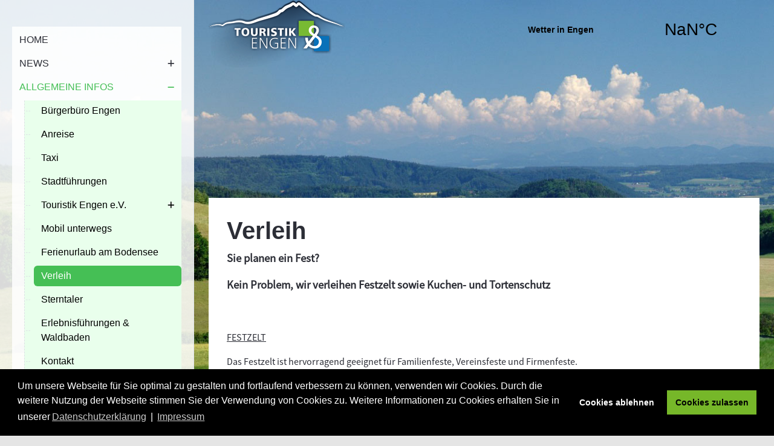

--- FILE ---
content_type: text/html; charset=utf-8
request_url: https://www.touristik-engen.de/allgemeine-infos/verleih
body_size: 16563
content:
<!DOCTYPE html>
<html lang="de-de" dir="ltr">

<head>
   <meta http-equiv="X-UA-Compatible" content="IE=edge" /><meta name="viewport" content="width=device-width, initial-scale=1" /><meta name="HandheldFriendly" content="true" /><meta name="mobile-web-app-capable" content="YES" /> <!-- document meta -->
   <meta charset="utf-8">
	<meta name="author" content="admin-moc">
	<meta name="generator" content="Joomla! - Open Source Content Management">
	<title>Verleih – Touristik Verein Engen e.V.</title>
<link href="/images/2023/07/08/favicon.png?d37dac953c9f24d966878ebd307aa6cd" rel="shortcut icon" type="image/png" sizes="any" />
	<link href="/jomres/assets/css/jomrescss_bootstrap5.css?v=1478702205" rel="stylesheet" />
	<link href="/jomres/libraries/packages/node_modules/jquery-ui-themes/themes/base/jquery-ui.min.css?v=1478702205" rel="stylesheet" />
	<link href="/jomres/libraries/packages/node_modules/font-awesome/css/font-awesome.min.css?v=1478702205" rel="stylesheet" />
	<link href="/jomres/assets/css/bootstrap4-editable.css?v=1478702205" rel="stylesheet" />
	<link href="/jomres/assets/css/galleria.classic.css?v=1478702205" rel="stylesheet" />
	<link href="/jomres/assets/css/custom_jquery_ui.css?v=1478702205" rel="stylesheet" />
	<link href="/media/astroid/assets/vendor/fontawesome/css/all.min.css?d37dac953c9f24d966878ebd307aa6cd" rel="stylesheet" />
	<link href="/media/vendor/joomla-custom-elements/css/joomla-alert.min.css?0.2.0" rel="stylesheet" />
	<link href="/media/plg_system_jcepro/site/css/content.min.css?86aa0286b6232c4a5b58f892ce080277" rel="stylesheet" />
	<link href="/media/plg_system_jcemediabox/css/jcemediabox.min.css?7d30aa8b30a57b85d658fcd54426884a" rel="stylesheet" />
	<link href="/media/plg_system_kickgdpr/css/cookieconsent.min.css?d37dac953c9f24d966878ebd307aa6cd" rel="stylesheet" />
	<link href="/media/com_widgetkit/css/site.css" rel="stylesheet" id="widgetkit-site-css" />
	<style>@font-face { font-family: "Source Sans Pro"; src: url("https://www.touristik-engen.de/media/templates/site/astroid_template_one/fonts/SourceSansPro-Regular.otf");}</style>
<script src="/media/vendor/jquery/js/jquery.min.js?3.7.1"></script>
	<script src="/media/legacy/js/jquery-noconflict.min.js?647005fc12b79b3ca2bb30c059899d5994e3e34d"></script>
	<script src="/jomres/temp/touristik-engen.de_ssl_de-DE_bootstrap_version_misc_url_defs.js?v=1478702205"></script>
	<script src="/jomres/assets/js/autocomplete.js?v=1478702205"></script>
	<script src="/jomres/assets/js/no-conflict.js?v=1478702205"></script>
	<script src="/jomres/libraries/packages/node_modules/jquery-ui-dist/jquery-ui.min.js?v=1478702205"></script>
	<script src="/jomres/assets/js/jomres.js?v=1478702205"></script>
	<script src="/jomres/libraries/packages/node_modules/jquery-ui/ui/i18n/datepicker-de.js?v=1478702205"></script>
	<script src="/jomres/libraries/packages/node_modules/jquery-validation/dist/jquery.validate.min.js?v=1478702205"></script>
	<script src="/jomres/libraries/packages/node_modules/jquery-star-rating-plugin/jquery.rating.pack.js?v=1478702205"></script>
	<script src="/jomres/libraries/packages/node_modules/jquery.tipsy/src/jquery.tipsy.js?v=1478702205"></script>
	<script src="/jomres/libraries/packages/node_modules/bootstrap-notify/bootstrap-notify.min.js?v=1478702205"></script>
	<script src="/jomres/assets/js/jquery.sticky.js?v=1478702205"></script>
	<script src="/jomres/assets/js/jquery.expander.min.js?v=1478702205"></script>
	<script src="/jomres/assets/js/jquery.livequery.js?v=1478702205"></script>
	<script src="/jomres/assets/js/bootstrap5-editable.js?v=1478702205"></script>
	<script src="/jomres/libraries/packages/node_modules/galleria/dist/galleria.min.js?v=1478702205"></script>
	<script src="/jomres/libraries/packages/node_modules/galleria/dist/themes/classic/galleria.classic.min.js?v=1478702205"></script>
	<script src="/jomres/temp/touristik-engen.de_ssl_de-DE_nopropertytype__misc_url_defs.js?v=1478702205"></script>
	<script src="/media/astroid/js/offcanvas.min.js?d37dac953c9f24d966878ebd307aa6cd"></script>
	<script src="/media/astroid/js/mobilemenu.min.js?d37dac953c9f24d966878ebd307aa6cd"></script>
	<script src="/media/astroid/js/script.min.js?d37dac953c9f24d966878ebd307aa6cd"></script>
	<script type="application/json" class="joomla-script-options new">{"joomla.jtext":{"ERROR":"Fehler","MESSAGE":"Nachricht","NOTICE":"Hinweis","WARNING":"Warnung","JCLOSE":"Schlie\u00dfen","JOK":"OK","JOPEN":"\u00d6ffnen"},"system.paths":{"root":"","rootFull":"https:\/\/www.touristik-engen.de\/","base":"","baseFull":"https:\/\/www.touristik-engen.de\/"},"csrf.token":"2151d3ecb9301914d6146ec5e87c3785"}</script>
	<script src="/media/system/js/core.min.js?37ffe4186289eba9c5df81bea44080aff77b9684"></script>
	<script src="/media/vendor/webcomponentsjs/js/webcomponents-bundle.min.js?2.8.0" nomodule defer></script>
	<script src="/media/vendor/bootstrap/js/bootstrap-es5.min.js?5.3.2" nomodule defer></script>
	<script src="/media/system/js/messages-es5.min.js?c29829fd2432533d05b15b771f86c6637708bd9d" nomodule defer></script>
	<script src="/media/system/js/joomla-hidden-mail-es5.min.js?b2c8377606bb898b64d21e2d06c6bb925371b9c3" nomodule defer></script>
	<script src="/media/vendor/bootstrap/js/alert.min.js?5.3.2" type="module"></script>
	<script src="/media/vendor/bootstrap/js/button.min.js?5.3.2" type="module"></script>
	<script src="/media/vendor/bootstrap/js/carousel.min.js?5.3.2" type="module"></script>
	<script src="/media/vendor/bootstrap/js/collapse.min.js?5.3.2" type="module"></script>
	<script src="/media/vendor/bootstrap/js/dropdown.min.js?5.3.2" type="module"></script>
	<script src="/media/vendor/bootstrap/js/modal.min.js?5.3.2" type="module"></script>
	<script src="/media/vendor/bootstrap/js/offcanvas.min.js?5.3.2" type="module"></script>
	<script src="/media/vendor/bootstrap/js/popover.min.js?5.3.2" type="module"></script>
	<script src="/media/vendor/bootstrap/js/scrollspy.min.js?5.3.2" type="module"></script>
	<script src="/media/vendor/bootstrap/js/tab.min.js?5.3.2" type="module"></script>
	<script src="/media/vendor/bootstrap/js/toast.min.js?5.3.2" type="module"></script>
	<script src="/media/system/js/joomla-hidden-mail.min.js?065992337609bf436e2fedbcbdc3de1406158b97" type="module"></script>
	<script src="/media/system/js/messages.min.js?7f7aa28ac8e8d42145850e8b45b3bc82ff9a6411" type="module"></script>
	<script src="/media/plg_system_jcemediabox/js/jcemediabox.min.js?7d30aa8b30a57b85d658fcd54426884a"></script>
	<script src="/modules/mod_vertical_scrolling_images/mod_vertical_scrolling_images.js"></script>
	<script src="/media/plg_system_kickgdpr/js/cookieconsent.min.js?d37dac953c9f24d966878ebd307aa6cd"></script>
	<script src="/media/com_widgetkit/js/maps.js" defer></script>
	<script src="/media/com_widgetkit/lib/uikit/dist/js/uikit.min.js"></script>
	<script src="/media/com_widgetkit/lib/uikit/dist/js/uikit-icons.min.js"></script>
	<script>jQuery(document).ready(function(){WfMediabox.init({"base":"\/","theme":"standard","width":"","height":"","lightbox":0,"shadowbox":0,"icons":1,"overlay":1,"overlay_opacity":0.8,"overlay_color":"#000000","transition_speed":500,"close":2,"labels":{"close":"PLG_SYSTEM_JCEMEDIABOX_LABEL_CLOSE","next":"PLG_SYSTEM_JCEMEDIABOX_LABEL_NEXT","previous":"PLG_SYSTEM_JCEMEDIABOX_LABEL_PREVIOUS","cancel":"PLG_SYSTEM_JCEMEDIABOX_LABEL_CANCEL","numbers":"PLG_SYSTEM_JCEMEDIABOX_LABEL_NUMBERS","numbers_count":"PLG_SYSTEM_JCEMEDIABOX_LABEL_NUMBERS_COUNT","download":"PLG_SYSTEM_JCEMEDIABOX_LABEL_DOWNLOAD"},"swipe":true,"expand_on_click":true});});</script>
	<script>
var disableStr = 'ga-disable-1';

// Function to detect opted out users
function __kickgaTrackerIsOptedOut() {
	return document.cookie.indexOf(disableStr + '=true') > -1;
};

// Disable tracking if the opt-out cookie exists.
if ( __kickgaTrackerIsOptedOut() ) {
	window[disableStr] = true;
};

// Disable tracking if do not track active.
if (navigator.doNotTrack == 1) {
	window[disableStr] = true;
};

function __kickgaTrackerOptout() {
   document.cookie = disableStr + '=true; expires=Thu, 31 Dec 2099 23:59:59 UTC; path=/';
	window[disableStr] = true;
	alert('Das Tracking durch Google Analytics wurde in Ihrem Browser für diese Website deaktiviert.');
}</script>
	<script>// Start Cookie Alert
window.addEventListener("load", function(){
window.cookieconsent.initialise({
  "palette": {
    "popup": {
      "background": "#000000",
      "text": "#ffffff"
    },
    "button": {
      "background": "#76b729",
      "text": "#000000",
    }
  },
  "theme": "block",
  "position": "bottom",
  "type": "opt-in",
  "revokable": false,
  "revokeBtn": "<div class=\"cc-revoke {{classes}}\">Datenschutz</div>",
  "content": {
    "message": "Um unsere Webseite für Sie optimal zu gestalten und fortlaufend verbessern zu können, verwenden wir Cookies. Durch die weitere Nutzung der Webseite stimmen Sie der Verwendung von Cookies zu. Weitere Informationen zu Cookies erhalten Sie in unserer",
    "dismiss": "Verstanden",
    "allow": "Cookies zulassen",
    "deny": "Cookies ablehnen",
    "link": "Datenschutzerklärung",
    "imprint_link": "Impressum",
    "href": "/datenschutz",
  },
  "cookie": {
    "expiryDays": 30
  },
  "elements": {
    "messagelink": "<span id=\"cookieconsent:desc\" class=\"cc-message\">{{message}}<a aria-label=\"learn more about cookies\" role=\"button\" tabindex=\"0\" class=\"cc-link\" href=\"/datenschutz\" target=\"_blank\">{{link}}</a> | <a role=\"button\" tabindex=\"0\" class=\"cc-link\" href=\"/impressum\" target=\"_blank\">{{imprint_link}}</a></span>"
  },
  onInitialise: function (status) {
    handleCookies(status);
  },
  onStatusChange: function (status, chosenBefore) {
    handleCookies(status);
  },
  onRevokeChoice: function () {
    handleCookies(status);
  }
})});
// End Cookie Alert
function handleCookies(status){
  if (status == "allow") {

    // Google Analytics
    if (!window[disableStr]) {
    (function(i,s,o,g,r,a,m){i['GoogleAnalyticsObject']=r;i[r]=i[r]||function(){
    (i[r].q=i[r].q||[]).push(arguments)},i[r].l=1*new Date();a=s.createElement(o),
    m=s.getElementsByTagName(o)[0];a.async=1;a.src=g;m.parentNode.insertBefore(a,m)
    })(window,document,'script','https://www.google-analytics.com/analytics.js','ga');

    ga('create', 'UA-77866716-1', 'auto')
    ga('set', 'forceSSL', true);
    ga('set', 'anonymizeIp', true);
    ga('send', 'pageview');
    }
    // End Google Analytics





  }
}

// Init handleCookies if the user doesn't choose any options
if (document.cookie.split(';').filter(function(item) {
    return item.indexOf('cookieconsent_status=') >= 0
}).length == 0) {
  handleCookies('notset');
};</script>
 <!-- joomla head -->
   <link href="/media/templates/site/astroid_template_one/css/compiled-476754669b823ec8e124acb72eb6f2fb.css?v=3.1.12" rel="stylesheet" type="text/css" />
<link href="/media/templates/site/astroid_template_one/css/compiled-e36caf8b76e77f336b36b0700c0c33a3.css" rel="stylesheet" type="text/css" />
<link href="/templates/astroid_template_one/css/custom.css" rel="stylesheet" type="text/css" />
 <!-- head styles -->
    <!-- head scripts -->
</head> <!-- document head -->

<body class="site astroid-framework com-content view-article layout-default itemid-309 astroid-header-sidebar-left header-sidebar-left verleih-alias tp-style-13 de-DE ltr">
   <button type="button" title="Back to Top" id="astroid-backtotop" class="btn square" ><i class="fas fa-arrow-up"></i></button><!-- astroid container -->
<div class="astroid-container row g-0">
    <!-- header starts -->
<div class="astroid-header astroid-sidebar-header col-12 col-xl-auto astroid-sidebar-left sidebar-dir-left has-sidebar">
    <div class="astroid-sidebar-content sticky-top">
        <div class="astroid-sidebar-collapsable">
            <i class="fa"></i>
        </div>
                <div class="astroid-sidebar-logo mb-xl-4">
                            <div class="justify-content-start astroid-sidebar-mobile-menu">
                    <div class="header-mobilemenu-trigger burger-menu-button align-self-center" data-offcanvas="#astroid-mobilemenu" data-effect="mobilemenu-slide">
                        <button aria-label="Mobile Menu Toggle" class="button" type="button"><span class="box"><span class="inner"><span class="visually-hidden">Mobile Menu Toggle</span></span></span></button>
                    </div>
                </div>
                        <div class="flex-grow-1">
                <!-- logo starts -->
    <!-- image logo starts -->
        <div class="logo-wrapper astroid-logo">
                <a target="_self" class="astroid-logo astroid-logo-image d-flex align-items-center mr-0 mr-lg-4" href="https://www.touristik-engen.de/">
                                <img src="https://www.touristik-engen.de/images/headers/logo-1690814272.png" alt="Touristik Verein Engen e.V." class="astroid-logo-default" />                                    
            <img src="https://www.touristik-engen.de/images/headers/logo-1690814272.png" alt="Touristik Verein Engen e.V." class="astroid-logo-mobile" />                            </a>
            </div>
    <!-- image logo ends -->
<!-- logo ends -->            </div>
        </div>
                        <div class="astroid-sidebar-menu-wrap">
            <ul class="astroid-sidebar-menu"><li class="nav-item nav-item-id-314 nav-item-level-1 nav-item-default"><div class="nav-item-inner d-flex align-items-center"><!--menu link starts-->
<a href="/" title="Home" class="as-menu-item navi-home nav-link-item-id-314 nav-link item-link-component item-level-1" data-drop-action="hover">
   <span class="nav-title">
                                          <span class="nav-title-text">Home</span>                              </span>
   </a>
<!--menu link ends--></div></li><li class="nav-item nav-item-id-122 nav-item-level-1 nav-item-deeper nav-item-parent has-megamenu nav-item-dropdown"><div class="nav-item-inner d-flex align-items-center"><!--menu link starts-->
<a href="/news" title="News" class="as-menu-item navi-news nav-link-item-id-122 nav-link megamenu-item-link item-link-component item-level-1" data-drop-action="hover">
   <span class="nav-title">
                                          <span class="nav-title-text">News</span>                              </span>
   </a>
    <i class="fas fa-plus nav-item-caret"></i>
<!--menu link ends--></div><ul class="nav-child navbar-subnav level-1"><li class="nav-item-submenu nav-item-id-608 nav-item-level-2"><div class="nav-item-inner d-flex align-items-center"><!--menu link starts-->
<a href="https://www.engen.de/tourismus+_+kultur/vo+veranstaltungskalender#/event" title="Veranstaltungsübersicht der Stadt Engen" class="as-menu-item nav-link-item-id-608 item-link-url item-level-2" target="_blank" rel="noopener noreferrer" data-drop-action="hover">
   <span class="nav-title">
                                          <span class="nav-title-text">Veranstaltungskalender</span>                              </span>
   </a>
<!--menu link ends--></div></li><li class="nav-item-submenu nav-item-id-856 nav-item-level-2"><div class="nav-item-inner d-flex align-items-center"><!--menu link starts-->
<a href="http://www.engen360.de/" title="Engen 360 Grad" class="as-menu-item nav-link-item-id-856 item-link-url item-level-2" target="_blank" rel="noopener noreferrer" data-drop-action="hover">
   <span class="nav-title">
                                          <span class="nav-title-text">Engen 360 Grad</span>                              </span>
   </a>
<!--menu link ends--></div></li></ul></li><li class="nav-item nav-item-id-101 nav-item-level-1 nav-item-active nav-item-deeper nav-item-parent has-megamenu nav-item-dropdown"><div class="nav-item-inner d-flex align-items-center active"><!--menu link starts-->
<a href="/allgemeine-infos" title="Allgemeine Infos" class="as-menu-item navi-infos nav-link-item-id-101 nav-link active megamenu-item-link item-link-component item-level-1" data-drop-action="hover">
   <span class="nav-title">
                                          <span class="nav-title-text">Allgemeine Infos</span>                              </span>
   </a>
    <i class="fas fa-plus nav-item-caret open"></i>
<!--menu link ends--></div><ul class="nav-child navbar-subnav level-1"><li class="nav-item-submenu nav-item-id-1008 nav-item-level-2"><div class="nav-item-inner d-flex align-items-center"><!--menu link starts-->
<a href="/allgemeine-infos/buergerbuero-engen" title="Bürgerbüro Engen" class="as-menu-item nav-link-item-id-1008 item-link-component item-level-2" data-drop-action="hover">
   <span class="nav-title">
                                          <span class="nav-title-text">Bürgerbüro Engen</span>                              </span>
   </a>
<!--menu link ends--></div></li><li class="nav-item-submenu nav-item-id-121 nav-item-level-2"><div class="nav-item-inner d-flex align-items-center"><!--menu link starts-->
<a href="/allgemeine-infos/anreise" title="Anreise" class="as-menu-item nav-link-item-id-121 item-link-component item-level-2" data-drop-action="hover">
   <span class="nav-title">
                                          <span class="nav-title-text">Anreise</span>                              </span>
   </a>
<!--menu link ends--></div></li><li class="nav-item-submenu nav-item-id-312 nav-item-level-2"><div class="nav-item-inner d-flex align-items-center"><!--menu link starts-->
<a href="/allgemeine-infos/taxi" title="Taxi" class="as-menu-item nav-link-item-id-312 item-link-component item-level-2" data-drop-action="hover">
   <span class="nav-title">
                                          <span class="nav-title-text">Taxi</span>                              </span>
   </a>
<!--menu link ends--></div></li><li class="nav-item-submenu nav-item-id-1007 nav-item-level-2"><div class="nav-item-inner d-flex align-items-center"><!--menu link starts-->
<a href="/allgemeine-infos/stadtfuehrungen" title="Stadtführungen" class="as-menu-item nav-link-item-id-1007 item-link-component item-level-2" data-drop-action="hover">
   <span class="nav-title">
                                          <span class="nav-title-text">Stadtführungen</span>                              </span>
   </a>
<!--menu link ends--></div></li><li class="nav-item-submenu nav-item-id-174 nav-item-level-2 nav-item-deeper nav-item-parent nav-item-dropdown"><div class="nav-item-inner d-flex align-items-center"><!--menu link starts-->
<a href="/allgemeine-infos/unser-verein" title="Touristik Engen e.V." class="as-menu-item nav-link-item-id-174 megamenu-item-link item-link-component item-level-2" data-drop-action="hover">
   <span class="nav-title">
                                          <span class="nav-title-text">Touristik Engen e.V.</span>                              </span>
   </a>
    <i class="fas fa-plus nav-item-caret"></i>
<!--menu link ends--></div><ul class="nav-child navbar-subnav level-2"><li class="nav-item-submenu nav-item-id-859 nav-item-level-3"><div class="nav-item-inner d-flex align-items-center"><!--menu link starts-->
<a href="/allgemeine-infos/unser-verein/beitragsordnung-des-vereins" title="Beitragsordnung des Vereins" class="as-menu-item nav-link-item-id-859 item-link-component item-level-3" data-drop-action="hover">
   <span class="nav-title">
                                          <span class="nav-title-text">Beitragsordnung des Vereins</span>                              </span>
   </a>
<!--menu link ends--></div></li><li class="nav-item-submenu nav-item-id-313 nav-item-level-3"><div class="nav-item-inner d-flex align-items-center"><!--menu link starts-->
<a href="/allgemeine-infos/unser-verein/vereissatzung" title="Vereinssatzung" class="as-menu-item nav-link-item-id-313 item-link-component item-level-3" data-drop-action="hover">
   <span class="nav-title">
                                          <span class="nav-title-text">Vereinssatzung</span>                              </span>
   </a>
<!--menu link ends--></div></li></ul></li><li class="nav-item-submenu nav-item-id-950 nav-item-level-2"><div class="nav-item-inner d-flex align-items-center"><!--menu link starts-->
<a href="/allgemeine-infos/mobil-unterwegs" title="Mobil unterwegs" class="as-menu-item nav-link-item-id-950 item-link-component item-level-2" data-drop-action="hover">
   <span class="nav-title">
                                          <span class="nav-title-text">Mobil unterwegs</span>                              </span>
   </a>
<!--menu link ends--></div></li><li class="nav-item-submenu nav-item-id-316 nav-item-level-2"><div class="nav-item-inner d-flex align-items-center"><!--menu link starts-->
<a href="https://www.ferien-urlaub-bodensee.de/" title="Ferienurlaub am Bodensee" class="as-menu-item nav-link-item-id-316 item-link-url item-level-2" target="_blank" rel="noopener noreferrer" data-drop-action="hover">
   <span class="nav-title">
                                          <span class="nav-title-text">Ferienurlaub am Bodensee</span>                              </span>
   </a>
<!--menu link ends--></div></li><li class="nav-item-submenu nav-item-id-309 nav-item-level-2 nav-item-current nav-item-active"><div class="nav-item-inner d-flex align-items-center active"><!--menu link starts-->
<a href="/allgemeine-infos/verleih" title="Verleih" class="as-menu-item nav-link-item-id-309 active item-link-component item-level-2" data-drop-action="hover">
   <span class="nav-title">
                                          <span class="nav-title-text">Verleih</span>                              </span>
   </a>
<!--menu link ends--></div></li><li class="nav-item-submenu nav-item-id-340 nav-item-level-2"><div class="nav-item-inner d-flex align-items-center"><!--menu link starts-->
<a href="/allgemeine-infos/sterntaler" title="Sterntaler" class="as-menu-item nav-link-item-id-340 item-link-component item-level-2" data-drop-action="hover">
   <span class="nav-title">
                                          <span class="nav-title-text">Sterntaler</span>                              </span>
   </a>
<!--menu link ends--></div></li><li class="nav-item-submenu nav-item-id-908 nav-item-level-2"><div class="nav-item-inner d-flex align-items-center"><!--menu link starts-->
<a href="/allgemeine-infos/erlebnisfuehrungen-waldbaden" title="Erlebnisführungen &amp; Waldbaden" class="as-menu-item nav-link-item-id-908 item-link-component item-level-2" data-drop-action="hover">
   <span class="nav-title">
                                          <span class="nav-title-text">Erlebnisführungen &amp; Waldbaden</span>                              </span>
   </a>
<!--menu link ends--></div></li><li class="nav-item-submenu nav-item-id-173 nav-item-level-2"><div class="nav-item-inner d-flex align-items-center"><!--menu link starts-->
<a href="/kontakt" title="Kontakt" class="as-menu-item nav-link-item-id-173 item-link-alias item-level-2" data-drop-action="hover">
   <span class="nav-title">
                                          <span class="nav-title-text">Kontakt</span>                              </span>
   </a>
<!--menu link ends--></div></li></ul></li><li class="nav-item nav-item-id-110 nav-item-level-1 nav-item-deeper nav-item-parent has-megamenu nav-item-dropdown"><div class="nav-item-inner d-flex align-items-center"><!--menu link starts-->
<a href="/vermietungen?view=default" title="Vermietungen Engen" class="as-menu-item vermietungen nav-link-item-id-110 nav-link megamenu-item-link item-link-component item-level-1" data-drop-action="hover">
   <span class="nav-title">
                                          <span class="nav-title-text">Vermietungen Engen</span>                              </span>
   </a>
    <i class="fas fa-plus nav-item-caret"></i>
<!--menu link ends--></div><ul class="nav-child navbar-subnav level-1"><li class="nav-item-submenu nav-item-id-131 nav-item-level-2"><div class="nav-item-inner d-flex align-items-center"><!--menu link starts-->
<a href="/vermietungen/ferienwohnungen?view=default&amp;layout=propertytypes&amp;selected_ptype=9" title="Ferienwohnungen" class="as-menu-item nav-link-item-id-131 item-link-component item-level-2" data-drop-action="hover">
   <span class="nav-title">
                                          <span class="nav-title-text">Ferienwohnungen</span>                              </span>
   </a>
<!--menu link ends--></div></li><li class="nav-item-submenu nav-item-id-287 nav-item-level-2"><div class="nav-item-inner d-flex align-items-center"><!--menu link starts-->
<a href="/vermietungen/hotels-pensionen-appartments" title="Hotels / Pensionen / Appartments" class="as-menu-item nav-link-item-id-287 item-link-component item-level-2" data-drop-action="hover">
   <span class="nav-title">
                                          <span class="nav-title-text">Hotels / Pensionen / Appartments</span>                              </span>
   </a>
<!--menu link ends--></div></li><li class="nav-item-submenu nav-item-id-133 nav-item-level-2"><div class="nav-item-inner d-flex align-items-center"><!--menu link starts-->
<a href="/vermietungen/privatzimmer?view=default&amp;layout=propertytypes&amp;selected_ptype=14" title="Privatzimmer" class="as-menu-item nav-link-item-id-133 item-link-component item-level-2" data-drop-action="hover">
   <span class="nav-title">
                                          <span class="nav-title-text">Privatzimmer</span>                              </span>
   </a>
<!--menu link ends--></div></li><li class="nav-item-submenu nav-item-id-857 nav-item-level-2"><div class="nav-item-inner d-flex align-items-center"><!--menu link starts-->
<a href="https://www.engen.de/site/Engen_2022_Root/get/params_E-76288127/3457103/Unterkunftsverzeichnis2024.pdf" title="Unterkunftverzeichnis" class="as-menu-item nav-link-item-id-857 item-link-url item-level-2" target="_blank" rel="noopener noreferrer" data-drop-action="hover">
   <span class="nav-title">
                                          <span class="nav-title-text">Unterkunftverzeichnis</span>                              </span>
   </a>
<!--menu link ends--></div></li><li class="nav-item-submenu nav-item-id-315 nav-item-level-2"><div class="nav-item-inner d-flex align-items-center"><!--menu link starts-->
<a href="/vermietungen/camping" title="Camping &amp; Caravaning" class="as-menu-item nav-link-item-id-315 item-link-component item-level-2" data-drop-action="hover">
   <span class="nav-title">
                                          <span class="nav-title-text">Camping &amp; Caravaning</span>                              </span>
   </a>
<!--menu link ends--></div></li><li class="nav-item-submenu nav-item-id-607 nav-item-level-2"><div class="nav-item-inner d-flex align-items-center"><!--menu link starts-->
<a href="https://www.engen.de/site/Engen_2022_Root/get/params_E-1691111981/3457784/Flyer%20G%C3%A4stekarte%202024.pdf" title="Gästekarte" class="as-menu-item nav-link-item-id-607 item-link-url item-level-2" target="_blank" rel="noopener noreferrer" data-drop-action="hover">
   <span class="nav-title">
                                          <span class="nav-title-text">Gästekarte</span>                              </span>
   </a>
<!--menu link ends--></div></li><li class="nav-item-submenu nav-item-id-228 nav-item-level-2"><div class="nav-item-inner d-flex align-items-center"><!--menu link starts-->
<a href="/vermietungen/klassifizierung" title="Klassifizierung" class="as-menu-item nav-link-item-id-228 item-link-component item-level-2" data-drop-action="hover">
   <span class="nav-title">
                                          <span class="nav-title-text">Klassifizierung</span>                              </span>
   </a>
<!--menu link ends--></div></li><li class="nav-item-submenu nav-item-id-770 nav-item-level-2"><div class="nav-item-inner d-flex align-items-center"><!--menu link starts-->
<a href="/vermietungen/gastaufnahmebedingungen" title="Gastaufnahmebedingungen" class="as-menu-item nav-link-item-id-770 item-link-component item-level-2" data-drop-action="hover">
   <span class="nav-title">
                                          <span class="nav-title-text">Gastaufnahmebedingungen</span>                              </span>
   </a>
<!--menu link ends--></div></li><li class="nav-item-submenu nav-item-id-813 nav-item-level-2"><div class="nav-item-inner d-flex align-items-center"><!--menu link starts-->
<a href="https://www.tourismus-untersee.eu/Media/Orte-Staedte/Engen" title="Westlicher Bodensee Regio" class="as-menu-item nav-link-item-id-813 item-link-url item-level-2" target="_blank" rel="noopener noreferrer" data-drop-action="hover">
   <span class="nav-title">
                                          <span class="nav-title-text">Westlicher Bodensee Regio</span>                              </span>
   </a>
<!--menu link ends--></div></li></ul></li><li class="nav-item nav-item-id-264 nav-item-level-1"><div class="nav-item-inner d-flex align-items-center"><!--menu link starts-->
<a href="/vermietungen/zimmerholzer-huette-57/anzeigen?lang=de" title="Zimmerholzer Hütte" class="as-menu-item navi-home nav-link-item-id-264 nav-link item-link-url item-level-1" data-drop-action="hover">
   <span class="nav-title">
                                          <span class="nav-title-text">Zimmerholzer Hütte</span>                              </span>
   </a>
<!--menu link ends--></div></li><li class="nav-item nav-item-id-111 nav-item-level-1 nav-item-deeper nav-item-parent has-megamenu nav-item-dropdown"><div class="nav-item-inner d-flex align-items-center"><!--menu link starts-->
<a href="/kunst-kultur" title="Kunst &amp; Kultur" class="as-menu-item kultur nav-link-item-id-111 nav-link megamenu-item-link item-link-component item-level-1" data-drop-action="hover">
   <span class="nav-title">
                                          <span class="nav-title-text">Kunst &amp; Kultur</span>                              </span>
   </a>
    <i class="fas fa-plus nav-item-caret"></i>
<!--menu link ends--></div><ul class="nav-child navbar-subnav level-1"><li class="nav-item-submenu nav-item-id-1010 nav-item-level-2"><div class="nav-item-inner d-flex align-items-center"><!--menu link starts-->
<a href="/kunst-kultur/stadtfuehrungen" title="Stadtführungen" class="as-menu-item nav-link-item-id-1010 item-link-component item-level-2" data-drop-action="hover">
   <span class="nav-title">
                                          <span class="nav-title-text">Stadtführungen</span>                              </span>
   </a>
<!--menu link ends--></div></li><li class="nav-item-submenu nav-item-id-177 nav-item-level-2"><div class="nav-item-inner d-flex align-items-center"><!--menu link starts-->
<a href="/kunst-kultur/museum" title="Stadtmuseum Engen" class="as-menu-item nav-link-item-id-177 item-link-component item-level-2" data-drop-action="hover">
   <span class="nav-title">
                                          <span class="nav-title-text">Stadtmuseum Engen</span>                              </span>
   </a>
<!--menu link ends--></div></li><li class="nav-item-submenu nav-item-id-310 nav-item-level-2"><div class="nav-item-inner d-flex align-items-center"><!--menu link starts-->
<a href="/kunst-kultur/oldtimer-museum-engen" title="Oldtimer Museum Engen" class="as-menu-item nav-link-item-id-310 item-link-component item-level-2" data-drop-action="hover">
   <span class="nav-title">
                                          <span class="nav-title-text">Oldtimer Museum Engen</span>                              </span>
   </a>
<!--menu link ends--></div></li><li class="nav-item-submenu nav-item-id-178 nav-item-level-2"><div class="nav-item-inner d-flex align-items-center"><!--menu link starts-->
<a href="/kunst-kultur/kirchen" title="Stadtpfarrkirche Engen" class="as-menu-item nav-link-item-id-178 item-link-component item-level-2" data-drop-action="hover">
   <span class="nav-title">
                                          <span class="nav-title-text">Stadtpfarrkirche Engen</span>                              </span>
   </a>
<!--menu link ends--></div></li><li class="nav-item-submenu nav-item-id-1011 nav-item-level-2"><div class="nav-item-inner d-flex align-items-center"><!--menu link starts-->
<a href="/kunst-kultur/mac-museum-art-cars" title="MAC Museum Art Cars" class="as-menu-item nav-link-item-id-1011 item-link-component item-level-2" data-drop-action="hover">
   <span class="nav-title">
                                          <span class="nav-title-text">MAC Museum Art Cars</span>                              </span>
   </a>
<!--menu link ends--></div></li></ul></li><li class="nav-item nav-item-id-112 nav-item-level-1 nav-item-deeper nav-item-parent has-megamenu nav-item-dropdown"><div class="nav-item-inner d-flex align-items-center"><!--menu link starts-->
<a href="/ausflugsziele" title="Ausflugsziele" class="as-menu-item ausflugsziele nav-link-item-id-112 nav-link megamenu-item-link item-link-component item-level-1" data-drop-action="hover">
   <span class="nav-title">
                                          <span class="nav-title-text">Ausflugsziele</span>                              </span>
   </a>
    <i class="fas fa-plus nav-item-caret"></i>
<!--menu link ends--></div><ul class="nav-child navbar-subnav level-1"><li class="nav-item-submenu nav-item-id-251 nav-item-level-2"><div class="nav-item-inner d-flex align-items-center"><!--menu link starts-->
<a href="/ausflugsziele/mobil-unterwegs-ohne-auto" title="Mobil unterwegs - ohne Auto" class="as-menu-item nav-link-item-id-251 item-link-component item-level-2" data-drop-action="hover">
   <span class="nav-title">
                                          <span class="nav-title-text">Mobil unterwegs - ohne Auto</span>                              </span>
   </a>
<!--menu link ends--></div></li><li class="nav-item-submenu nav-item-id-175 nav-item-level-2"><div class="nav-item-inner d-flex align-items-center"><!--menu link starts-->
<a href="/ausflugsziele/stadtfuehrungen" title="Stadtführungen" class="as-menu-item nav-link-item-id-175 item-link-component item-level-2" data-drop-action="hover">
   <span class="nav-title">
                                          <span class="nav-title-text">Stadtführungen</span>                              </span>
   </a>
<!--menu link ends--></div></li><li class="nav-item-submenu nav-item-id-231 nav-item-level-2"><div class="nav-item-inner d-flex align-items-center"><!--menu link starts-->
<a href="/ausflugsziele/engener-gaestekarte" title="Engener Gästekarte" class="as-menu-item nav-link-item-id-231 item-link-component item-level-2" data-drop-action="hover">
   <span class="nav-title">
                                          <span class="nav-title-text">Engener Gästekarte</span>                              </span>
   </a>
<!--menu link ends--></div></li><li class="nav-item-submenu nav-item-id-907 nav-item-level-2"><div class="nav-item-inner d-flex align-items-center"><!--menu link starts-->
<a href="/ausflugsziele/erlebnisfuehrungen-waldbaden" title="Erlebnisführungen &amp; Waldbaden" class="as-menu-item nav-link-item-id-907 item-link-component item-level-2" data-drop-action="hover">
   <span class="nav-title">
                                          <span class="nav-title-text">Erlebnisführungen &amp; Waldbaden</span>                              </span>
   </a>
<!--menu link ends--></div></li><li class="nav-item-submenu nav-item-id-290 nav-item-level-2"><div class="nav-item-inner d-flex align-items-center"><!--menu link starts-->
<a href="/ausflugsziele/pfahlbauten" title="Pfahlbauten" class="as-menu-item nav-link-item-id-290 item-link-component item-level-2" data-drop-action="hover">
   <span class="nav-title">
                                          <span class="nav-title-text">Pfahlbauten</span>                              </span>
   </a>
<!--menu link ends--></div></li><li class="nav-item-submenu nav-item-id-189 nav-item-level-2"><div class="nav-item-inner d-flex align-items-center"><!--menu link starts-->
<a href="/ausflugsziele/rheinfall-schaffhausen" title="Rheinfall Schaffhausen" class="as-menu-item nav-link-item-id-189 item-link-component item-level-2" data-drop-action="hover">
   <span class="nav-title">
                                          <span class="nav-title-text">Rheinfall Schaffhausen</span>                              </span>
   </a>
<!--menu link ends--></div></li><li class="nav-item-submenu nav-item-id-193 nav-item-level-2"><div class="nav-item-inner d-flex align-items-center"><!--menu link starts-->
<a href="/ausflugsziele/saentis" title="Säntis" class="as-menu-item nav-link-item-id-193 item-link-component item-level-2" data-drop-action="hover">
   <span class="nav-title">
                                          <span class="nav-title-text">Säntis</span>                              </span>
   </a>
<!--menu link ends--></div></li><li class="nav-item-submenu nav-item-id-190 nav-item-level-2"><div class="nav-item-inner d-flex align-items-center"><!--menu link starts-->
<a href="/ausflugsziele/sauschwaenzlebahn" title="Sauschwänzlebahn" class="as-menu-item nav-link-item-id-190 item-link-component item-level-2" data-drop-action="hover">
   <span class="nav-title">
                                          <span class="nav-title-text">Sauschwänzlebahn</span>                              </span>
   </a>
<!--menu link ends--></div></li><li class="nav-item-submenu nav-item-id-188 nav-item-level-2"><div class="nav-item-inner d-flex align-items-center"><!--menu link starts-->
<a href="/ausflugsziele/schloss-langenstein" title="Schloß Langenstein" class="as-menu-item nav-link-item-id-188 item-link-component item-level-2" data-drop-action="hover">
   <span class="nav-title">
                                          <span class="nav-title-text">Schloß Langenstein</span>                              </span>
   </a>
<!--menu link ends--></div></li><li class="nav-item-submenu nav-item-id-249 nav-item-level-2"><div class="nav-item-inner d-flex align-items-center"><!--menu link starts-->
<a href="/ausflugsziele/duft-und-kraeutergarten" title="Duft- und Kräutergarten" class="as-menu-item nav-link-item-id-249 item-link-component item-level-2" data-drop-action="hover">
   <span class="nav-title">
                                          <span class="nav-title-text">Duft- und Kräutergarten</span>                              </span>
   </a>
<!--menu link ends--></div></li><li class="nav-item-submenu nav-item-id-288 nav-item-level-2"><div class="nav-item-inner d-flex align-items-center"><!--menu link starts-->
<a href="http://www.museum-art-cars.com/" title="MAC-museum art cars" class="as-menu-item nav-link-item-id-288 item-link-url item-level-2" target="_blank" rel="noopener noreferrer" data-drop-action="hover">
   <span class="nav-title">
                                          <span class="nav-title-text">MAC-museum art cars</span>                              </span>
   </a>
<!--menu link ends--></div></li><li class="nav-item-submenu nav-item-id-929 nav-item-level-2"><div class="nav-item-inner d-flex align-items-center"><!--menu link starts-->
<a href="/ausflugsziele/muehlbachschlucht-tengen" title="Mühlbachschlucht Tengen" class="as-menu-item nav-link-item-id-929 item-link-component item-level-2" target="_blank" rel="noopener noreferrer" data-drop-action="hover">
   <span class="nav-title">
                                          <span class="nav-title-text">Mühlbachschlucht Tengen</span>                              </span>
   </a>
<!--menu link ends--></div></li><li class="nav-item-submenu nav-item-id-949 nav-item-level-2"><div class="nav-item-inner d-flex align-items-center"><!--menu link starts-->
<a href="/ausflugsziele/via-mala-ch" title="Via Mala CH" class="as-menu-item nav-link-item-id-949 item-link-component item-level-2" data-drop-action="hover">
   <span class="nav-title">
                                          <span class="nav-title-text">Via Mala CH</span>                              </span>
   </a>
<!--menu link ends--></div></li><li class="nav-item-submenu nav-item-id-186 nav-item-level-2"><div class="nav-item-inner d-flex align-items-center"><!--menu link starts-->
<a href="/ausflugsziele/aachquelle" title="Aachquelle" class="as-menu-item nav-link-item-id-186 item-link-component item-level-2" data-drop-action="hover">
   <span class="nav-title">
                                          <span class="nav-title-text">Aachquelle</span>                              </span>
   </a>
<!--menu link ends--></div></li><li class="nav-item-submenu nav-item-id-184 nav-item-level-2"><div class="nav-item-inner d-flex align-items-center"><!--menu link starts-->
<a href="/ausflugsziele/die-bodensee-card-plus" title="Die Bodensee Card Plus" class="as-menu-item nav-link-item-id-184 item-link-component item-level-2" data-drop-action="hover">
   <span class="nav-title">
                                          <span class="nav-title-text">Die Bodensee Card Plus</span>                              </span>
   </a>
<!--menu link ends--></div></li><li class="nav-item-submenu nav-item-id-192 nav-item-level-2"><div class="nav-item-inner d-flex align-items-center"><!--menu link starts-->
<a href="/ausflugsziele/bregenz" title="Bregenz" class="as-menu-item nav-link-item-id-192 item-link-component item-level-2" data-drop-action="hover">
   <span class="nav-title">
                                          <span class="nav-title-text">Bregenz</span>                              </span>
   </a>
<!--menu link ends--></div></li><li class="nav-item-submenu nav-item-id-183 nav-item-level-2"><div class="nav-item-inner d-flex align-items-center"><!--menu link starts-->
<a href="/ausflugsziele/der-hegau" title="Der Hegau" class="as-menu-item nav-link-item-id-183 item-link-component item-level-2" data-drop-action="hover">
   <span class="nav-title">
                                          <span class="nav-title-text">Der Hegau</span>                              </span>
   </a>
<!--menu link ends--></div></li><li class="nav-item-submenu nav-item-id-185 nav-item-level-2"><div class="nav-item-inner d-flex align-items-center"><!--menu link starts-->
<a href="/ausflugsziele/festungsruine-hohentwiel" title="Festungsruine Hohentwiel" class="as-menu-item nav-link-item-id-185 item-link-component item-level-2" data-drop-action="hover">
   <span class="nav-title">
                                          <span class="nav-title-text">Festungsruine Hohentwiel</span>                              </span>
   </a>
<!--menu link ends--></div></li><li class="nav-item-submenu nav-item-id-229 nav-item-level-2"><div class="nav-item-inner d-flex align-items-center"><!--menu link starts-->
<a href="/ausflugsziele/mainau" title="Mainau" class="as-menu-item nav-link-item-id-229 item-link-component item-level-2" data-drop-action="hover">
   <span class="nav-title">
                                          <span class="nav-title-text">Mainau</span>                              </span>
   </a>
<!--menu link ends--></div></li><li class="nav-item-submenu nav-item-id-187 nav-item-level-2"><div class="nav-item-inner d-flex align-items-center"><!--menu link starts-->
<a href="/ausflugsziele/lochmuehle" title="Lochmühle" class="as-menu-item nav-link-item-id-187 item-link-component item-level-2" data-drop-action="hover">
   <span class="nav-title">
                                          <span class="nav-title-text">Lochmühle</span>                              </span>
   </a>
<!--menu link ends--></div></li></ul></li><li class="nav-item nav-item-id-113 nav-item-level-1 nav-item-deeper nav-item-parent has-megamenu nav-item-dropdown"><div class="nav-item-inner d-flex align-items-center"><!--menu link starts-->
<a href="/sport-freizeit" title="Sport &amp; Freizeit" class="as-menu-item freizeit nav-link-item-id-113 nav-link megamenu-item-link item-link-component item-level-1" data-drop-action="hover">
   <span class="nav-title">
                                          <span class="nav-title-text">Sport &amp; Freizeit</span>                              </span>
   </a>
    <i class="fas fa-plus nav-item-caret"></i>
<!--menu link ends--></div><ul class="nav-child navbar-subnav level-1"><li class="nav-item-submenu nav-item-id-252 nav-item-level-2"><div class="nav-item-inner d-flex align-items-center"><!--menu link starts-->
<a href="/sport-freizeit/radfahren-e-bikes" title="E-Bike Verleih" class="as-menu-item nav-link-item-id-252 item-link-component item-level-2" data-drop-action="hover">
   <span class="nav-title">
                                          <span class="nav-title-text">E-Bike Verleih</span>                              </span>
   </a>
<!--menu link ends--></div></li><li class="nav-item-submenu nav-item-id-200 nav-item-level-2"><div class="nav-item-inner d-flex align-items-center"><!--menu link starts-->
<a href="/sport-freizeit/erlebnisbad" title="Erlebnisbad" class="as-menu-item nav-link-item-id-200 item-link-component item-level-2" data-drop-action="hover">
   <span class="nav-title">
                                          <span class="nav-title-text">Erlebnisbad</span>                              </span>
   </a>
<!--menu link ends--></div></li><li class="nav-item-submenu nav-item-id-906 nav-item-level-2"><div class="nav-item-inner d-flex align-items-center"><!--menu link starts-->
<a href="/sport-freizeit/erlebnisfuehrungen-waldbaden" title="Hegau Druidin" class="as-menu-item nav-link-item-id-906 item-link-component item-level-2" data-drop-action="hover">
   <span class="nav-title">
                                          <span class="nav-title-text">Hegau Druidin</span>                              </span>
   </a>
<!--menu link ends--></div></li><li class="nav-item-submenu nav-item-id-253 nav-item-level-2"><div class="nav-item-inner d-flex align-items-center"><!--menu link starts-->
<a href="/sport-freizeit/langohrzauber" title="Langohrzauber" class="as-menu-item nav-link-item-id-253 item-link-component item-level-2" data-drop-action="hover">
   <span class="nav-title">
                                          <span class="nav-title-text">Langohrzauber</span>                              </span>
   </a>
<!--menu link ends--></div></li><li class="nav-item-submenu nav-item-id-194 nav-item-level-2"><div class="nav-item-inner d-flex align-items-center"><!--menu link starts-->
<a href="/sport-freizeit/wandern" title="Wandern" class="as-menu-item nav-link-item-id-194 item-link-component item-level-2" data-drop-action="hover">
   <span class="nav-title">
                                          <span class="nav-title-text">Wandern</span>                              </span>
   </a>
<!--menu link ends--></div></li><li class="nav-item-submenu nav-item-id-195 nav-item-level-2"><div class="nav-item-inner d-flex align-items-center"><!--menu link starts-->
<a href="/sport-freizeit/nordic-walking" title="Nordic Walking" class="as-menu-item nav-link-item-id-195 item-link-component item-level-2" data-drop-action="hover">
   <span class="nav-title">
                                          <span class="nav-title-text">Nordic Walking</span>                              </span>
   </a>
<!--menu link ends--></div></li><li class="nav-item-submenu nav-item-id-196 nav-item-level-2"><div class="nav-item-inner d-flex align-items-center"><!--menu link starts-->
<a href="/sport-freizeit/radfahren-biken" title="Radtouren" class="as-menu-item nav-link-item-id-196 item-link-component item-level-2" data-drop-action="hover">
   <span class="nav-title">
                                          <span class="nav-title-text">Radtouren</span>                              </span>
   </a>
<!--menu link ends--></div></li><li class="nav-item-submenu nav-item-id-201 nav-item-level-2"><div class="nav-item-inner d-flex align-items-center"><!--menu link starts-->
<a href="/sport-freizeit/skateranlage-geisingen" title="Skateranlage Geisingen" class="as-menu-item nav-link-item-id-201 item-link-component item-level-2" data-drop-action="hover">
   <span class="nav-title">
                                          <span class="nav-title-text">Skateranlage Geisingen</span>                              </span>
   </a>
<!--menu link ends--></div></li><li class="nav-item-submenu nav-item-id-202 nav-item-level-2"><div class="nav-item-inner d-flex align-items-center"><!--menu link starts-->
<a href="/sport-freizeit/bodensee-kanu-tours" title="Bodensee Kanu Tours" class="as-menu-item nav-link-item-id-202 item-link-component item-level-2" data-drop-action="hover">
   <span class="nav-title">
                                          <span class="nav-title-text">Bodensee Kanu Tours</span>                              </span>
   </a>
<!--menu link ends--></div></li><li class="nav-item-submenu nav-item-id-204 nav-item-level-2"><div class="nav-item-inner d-flex align-items-center"><!--menu link starts-->
<a href="/sport-freizeit/reiten" title="Reiten" class="as-menu-item nav-link-item-id-204 item-link-component item-level-2" data-drop-action="hover">
   <span class="nav-title">
                                          <span class="nav-title-text">Reiten</span>                              </span>
   </a>
<!--menu link ends--></div></li><li class="nav-item-submenu nav-item-id-329 nav-item-level-2"><div class="nav-item-inner d-flex align-items-center"><!--menu link starts-->
<a href="/sport-freizeit/stand-up-paddeln" title="Stand Up Paddeln" class="as-menu-item nav-link-item-id-329 item-link-component item-level-2" data-drop-action="hover">
   <span class="nav-title">
                                          <span class="nav-title-text">Stand Up Paddeln</span>                              </span>
   </a>
<!--menu link ends--></div></li><li class="nav-item-submenu nav-item-id-205 nav-item-level-2"><div class="nav-item-inner d-flex align-items-center"><!--menu link starts-->
<a href="/sport-freizeit/golfen" title="Golfen" class="as-menu-item nav-link-item-id-205 item-link-component item-level-2" data-drop-action="hover">
   <span class="nav-title">
                                          <span class="nav-title-text">Golfen</span>                              </span>
   </a>
<!--menu link ends--></div></li></ul></li><li class="nav-item nav-item-id-990 nav-item-level-1"><div class="nav-item-inner d-flex align-items-center"><!--menu link starts-->
<a href="/gastronomie" title="Gastronomie" class="as-menu-item gastronomie nav-link-item-id-990 nav-link item-link-component item-level-1" data-drop-action="hover">
   <span class="nav-title">
                                          <span class="nav-title-text">Gastronomie</span>                              </span>
   </a>
<!--menu link ends--></div></li><li class="nav-item nav-item-id-799 nav-item-level-1"><div class="nav-item-inner d-flex align-items-center"><!--menu link starts-->
<a href="/veranstaltungsgalerie" title="Veranstaltungsrückblick" class="as-menu-item navi-galerie nav-link-item-id-799 nav-link item-link-component item-level-1" data-drop-action="hover">
   <span class="nav-title">
                                          <span class="nav-title-text">Veranstaltungsrückblick</span>                              </span>
   </a>
<!--menu link ends--></div></li></ul>        </div>
                    <div class="astroid-sidebar-block astroid-sidebar-block-2">
                <div class="header-block-item"><div class="moduletable ">
            <h6 >Unternehmen im Hegau:</h6>        <div style="padding-top:8px;padding-bottom:8px;">
	<div style="text-align:center;vertical-align:middle;text-decoration: none;overflow: hidden; position: relative; margin-left: 1px; height: 50px;" id="ivrss_holder1_X">
		<div class='cas_div' style='height:50px;padding:2px 0px 2px 0px;'><a style='text-decoration:none' target='_blank' class='cas_div' href='https://touristik-engen.de/unternehmen'><img border='0' src='https://www.touristik-engen.de/images/sponsoren/14.jpg'></a></div><div class='cas_div' style='height:50px;padding:2px 0px 2px 0px;'><a style='text-decoration:none' target='_blank' class='cas_div' href='https://touristik-engen.de/unternehmen'><img border='0' src='https://www.touristik-engen.de/images/sponsoren/15.jpg'></a></div><div class='cas_div' style='height:50px;padding:2px 0px 2px 0px;'><a style='text-decoration:none' target='_blank' class='cas_div' href='https://touristik-engen.de/unternehmen'><img border='0' src='https://www.touristik-engen.de/images/sponsoren/21.jpg'></a></div><div class='cas_div' style='height:50px;padding:2px 0px 2px 0px;'><a style='text-decoration:none' target='_blank' class='cas_div' href='https://touristik-engen.de/unternehmen'><img border='0' src='https://www.touristik-engen.de/images/sponsoren/23.jpg'></a></div><div class='cas_div' style='height:50px;padding:2px 0px 2px 0px;'><a style='text-decoration:none' target='_blank' class='cas_div' href='https://touristik-engen.de/unternehmen'><img border='0' src='https://www.touristik-engen.de/images/sponsoren/24.jpg'></a></div><div class='cas_div' style='height:50px;padding:2px 0px 2px 0px;'><a style='text-decoration:none' target='_blank' class='cas_div' href='https://touristik-engen.de/unternehmen'><img border='0' src='https://www.touristik-engen.de/images/sponsoren/28.jpg'></a></div><div class='cas_div' style='height:50px;padding:2px 0px 2px 0px;'><a style='text-decoration:none' target='_blank' class='cas_div' href='https://touristik-engen.de/unternehmen'><img border='0' src='https://www.touristik-engen.de/images/sponsoren/32.jpg'></a></div><div class='cas_div' style='height:50px;padding:2px 0px 2px 0px;'><a style='text-decoration:none' target='_blank' class='cas_div' href='https://touristik-engen.de/unternehmen'><img border='0' src='https://www.touristik-engen.de/images/sponsoren/33.jpg'></a></div><div class='cas_div' style='height:50px;padding:2px 0px 2px 0px;'><a style='text-decoration:none' target='_blank' class='cas_div' href='https://touristik-engen.de/unternehmen'><img border='0' src='https://www.touristik-engen.de/images/sponsoren/35.jpg'></a></div><div class='cas_div' style='height:50px;padding:2px 0px 2px 0px;'><a style='text-decoration:none' target='_blank' class='cas_div' href='https://touristik-engen.de/unternehmen'><img border='0' src='https://www.touristik-engen.de/images/sponsoren/38.jpg'></a></div><div class='cas_div' style='height:50px;padding:2px 0px 2px 0px;'><a style='text-decoration:none' target='_blank' class='cas_div' href='https://touristik-engen.de/unternehmen'><img border='0' src='https://www.touristik-engen.de/images/sponsoren/4.jpg'></a></div><div class='cas_div' style='height:50px;padding:2px 0px 2px 0px;'><a style='text-decoration:none' target='_blank' class='cas_div' href='https://touristik-engen.de/unternehmen'><img border='0' src='https://www.touristik-engen.de/images/sponsoren/40.jpg'></a></div><div class='cas_div' style='height:50px;padding:2px 0px 2px 0px;'><a style='text-decoration:none' target='_blank' class='cas_div' href='https://touristik-engen.de/unternehmen'><img border='0' src='https://www.touristik-engen.de/images/sponsoren/41.jpg'></a></div><div class='cas_div' style='height:50px;padding:2px 0px 2px 0px;'><a style='text-decoration:none' target='_blank' class='cas_div' href='https://touristik-engen.de/unternehmen'><img border='0' src='https://www.touristik-engen.de/images/sponsoren/42.jpg'></a></div><div class='cas_div' style='height:50px;padding:2px 0px 2px 0px;'><a style='text-decoration:none' target='_blank' class='cas_div' href='https://touristik-engen.de/unternehmen'><img border='0' src='https://www.touristik-engen.de/images/sponsoren/43.jpg'></a></div><div class='cas_div' style='height:50px;padding:2px 0px 2px 0px;'><a style='text-decoration:none' target='_blank' class='cas_div' href='https://touristik-engen.de/unternehmen'><img border='0' src='https://www.touristik-engen.de/images/sponsoren/Bikeservice.jpg'></a></div><div class='cas_div' style='height:50px;padding:2px 0px 2px 0px;'><a style='text-decoration:none' target='_blank' class='cas_div' href='https://touristik-engen.de/unternehmen'><img border='0' src='https://www.touristik-engen.de/images/sponsoren/allsafe.jpg'></a></div><div class='cas_div' style='height:50px;padding:2px 0px 2px 0px;'><a style='text-decoration:none' target='_blank' class='cas_div' href='https://touristik-engen.de/unternehmen'><img border='0' src='https://www.touristik-engen.de/images/sponsoren/bach.jpg'></a></div><div class='cas_div' style='height:50px;padding:2px 0px 2px 0px;'><a style='text-decoration:none' target='_blank' class='cas_div' href='https://touristik-engen.de/unternehmen'><img border='0' src='https://www.touristik-engen.de/images/sponsoren/eng-ler.jpg'></a></div><div class='cas_div' style='height:50px;padding:2px 0px 2px 0px;'><a style='text-decoration:none' target='_blank' class='cas_div' href='https://touristik-engen.de/unternehmen'><img border='0' src='https://www.touristik-engen.de/images/sponsoren/moser-neu.jpg'></a></div><div class='cas_div' style='height:50px;padding:2px 0px 2px 0px;'><a style='text-decoration:none' target='_blank' class='cas_div' href='https://touristik-engen.de/unternehmen'><img border='0' src='https://www.touristik-engen.de/images/sponsoren/randegger.png'></a></div><div class='cas_div' style='height:50px;padding:2px 0px 2px 0px;'><a style='text-decoration:none' target='_blank' class='cas_div' href='https://touristik-engen.de/unternehmen'><img border='0' src='https://www.touristik-engen.de/images/sponsoren/rts-anwaelte.jpg'></a></div><div class='cas_div' style='height:50px;padding:2px 0px 2px 0px;'><a style='text-decoration:none' target='_blank' class='cas_div' href='https://touristik-engen.de/unternehmen'><img border='0' src='https://www.touristik-engen.de/images/sponsoren/zepf.jpg'></a></div><div class='cas_div' style='height:50px;padding:2px 0px 2px 0px;'><a style='text-decoration:none' target='_blank' class='cas_div' href='https://touristik-engen.de/unternehmen'><img border='0' src='https://www.touristik-engen.de/images/sponsoren/voba.jpg'></a></div> 
	</div>
</div>
<script type="text/javascript" language="javascript">
var ivrss_array			= new Array();
var ivrss_obj			= '';
var ivrss_scrollPos 	= '';
var ivrss_numScrolls	= '';
var ivrss_heightOfElm 	= '50';
var ivrss_numberOfElm 	= '5';
var ivrss_scrollOn 		= 'true';
function ivrss_createscroll() 
{
    ivrss_array[0] = '<div class=\'cas_div\' style=\'height:50px;padding:2px 0px 2px 0px;\'><a style=\'text-decoration:none\' target=\'_blank\' class=\'cas_div\' href=\'https://touristik-engen.de/unternehmen\'><img border=\'0\' src=\'https://www.touristik-engen.de/images/sponsoren/14.jpg\'></a></div>'; ivrss_array[1] = '<div class=\'cas_div\' style=\'height:50px;padding:2px 0px 2px 0px;\'><a style=\'text-decoration:none\' target=\'_blank\' class=\'cas_div\' href=\'https://touristik-engen.de/unternehmen\'><img border=\'0\' src=\'https://www.touristik-engen.de/images/sponsoren/15.jpg\'></a></div>'; ivrss_array[2] = '<div class=\'cas_div\' style=\'height:50px;padding:2px 0px 2px 0px;\'><a style=\'text-decoration:none\' target=\'_blank\' class=\'cas_div\' href=\'https://touristik-engen.de/unternehmen\'><img border=\'0\' src=\'https://www.touristik-engen.de/images/sponsoren/21.jpg\'></a></div>'; ivrss_array[3] = '<div class=\'cas_div\' style=\'height:50px;padding:2px 0px 2px 0px;\'><a style=\'text-decoration:none\' target=\'_blank\' class=\'cas_div\' href=\'https://touristik-engen.de/unternehmen\'><img border=\'0\' src=\'https://www.touristik-engen.de/images/sponsoren/23.jpg\'></a></div>'; ivrss_array[4] = '<div class=\'cas_div\' style=\'height:50px;padding:2px 0px 2px 0px;\'><a style=\'text-decoration:none\' target=\'_blank\' class=\'cas_div\' href=\'https://touristik-engen.de/unternehmen\'><img border=\'0\' src=\'https://www.touristik-engen.de/images/sponsoren/24.jpg\'></a></div>'; ivrss_array[5] = '<div class=\'cas_div\' style=\'height:50px;padding:2px 0px 2px 0px;\'><a style=\'text-decoration:none\' target=\'_blank\' class=\'cas_div\' href=\'https://touristik-engen.de/unternehmen\'><img border=\'0\' src=\'https://www.touristik-engen.de/images/sponsoren/28.jpg\'></a></div>'; ivrss_array[6] = '<div class=\'cas_div\' style=\'height:50px;padding:2px 0px 2px 0px;\'><a style=\'text-decoration:none\' target=\'_blank\' class=\'cas_div\' href=\'https://touristik-engen.de/unternehmen\'><img border=\'0\' src=\'https://www.touristik-engen.de/images/sponsoren/32.jpg\'></a></div>'; ivrss_array[7] = '<div class=\'cas_div\' style=\'height:50px;padding:2px 0px 2px 0px;\'><a style=\'text-decoration:none\' target=\'_blank\' class=\'cas_div\' href=\'https://touristik-engen.de/unternehmen\'><img border=\'0\' src=\'https://www.touristik-engen.de/images/sponsoren/33.jpg\'></a></div>'; ivrss_array[8] = '<div class=\'cas_div\' style=\'height:50px;padding:2px 0px 2px 0px;\'><a style=\'text-decoration:none\' target=\'_blank\' class=\'cas_div\' href=\'https://touristik-engen.de/unternehmen\'><img border=\'0\' src=\'https://www.touristik-engen.de/images/sponsoren/35.jpg\'></a></div>'; ivrss_array[9] = '<div class=\'cas_div\' style=\'height:50px;padding:2px 0px 2px 0px;\'><a style=\'text-decoration:none\' target=\'_blank\' class=\'cas_div\' href=\'https://touristik-engen.de/unternehmen\'><img border=\'0\' src=\'https://www.touristik-engen.de/images/sponsoren/38.jpg\'></a></div>'; ivrss_array[10] = '<div class=\'cas_div\' style=\'height:50px;padding:2px 0px 2px 0px;\'><a style=\'text-decoration:none\' target=\'_blank\' class=\'cas_div\' href=\'https://touristik-engen.de/unternehmen\'><img border=\'0\' src=\'https://www.touristik-engen.de/images/sponsoren/4.jpg\'></a></div>'; ivrss_array[11] = '<div class=\'cas_div\' style=\'height:50px;padding:2px 0px 2px 0px;\'><a style=\'text-decoration:none\' target=\'_blank\' class=\'cas_div\' href=\'https://touristik-engen.de/unternehmen\'><img border=\'0\' src=\'https://www.touristik-engen.de/images/sponsoren/40.jpg\'></a></div>'; ivrss_array[12] = '<div class=\'cas_div\' style=\'height:50px;padding:2px 0px 2px 0px;\'><a style=\'text-decoration:none\' target=\'_blank\' class=\'cas_div\' href=\'https://touristik-engen.de/unternehmen\'><img border=\'0\' src=\'https://www.touristik-engen.de/images/sponsoren/41.jpg\'></a></div>'; ivrss_array[13] = '<div class=\'cas_div\' style=\'height:50px;padding:2px 0px 2px 0px;\'><a style=\'text-decoration:none\' target=\'_blank\' class=\'cas_div\' href=\'https://touristik-engen.de/unternehmen\'><img border=\'0\' src=\'https://www.touristik-engen.de/images/sponsoren/42.jpg\'></a></div>'; ivrss_array[14] = '<div class=\'cas_div\' style=\'height:50px;padding:2px 0px 2px 0px;\'><a style=\'text-decoration:none\' target=\'_blank\' class=\'cas_div\' href=\'https://touristik-engen.de/unternehmen\'><img border=\'0\' src=\'https://www.touristik-engen.de/images/sponsoren/43.jpg\'></a></div>'; ivrss_array[15] = '<div class=\'cas_div\' style=\'height:50px;padding:2px 0px 2px 0px;\'><a style=\'text-decoration:none\' target=\'_blank\' class=\'cas_div\' href=\'https://touristik-engen.de/unternehmen\'><img border=\'0\' src=\'https://www.touristik-engen.de/images/sponsoren/Bikeservice.jpg\'></a></div>'; ivrss_array[16] = '<div class=\'cas_div\' style=\'height:50px;padding:2px 0px 2px 0px;\'><a style=\'text-decoration:none\' target=\'_blank\' class=\'cas_div\' href=\'https://touristik-engen.de/unternehmen\'><img border=\'0\' src=\'https://www.touristik-engen.de/images/sponsoren/allsafe.jpg\'></a></div>'; ivrss_array[17] = '<div class=\'cas_div\' style=\'height:50px;padding:2px 0px 2px 0px;\'><a style=\'text-decoration:none\' target=\'_blank\' class=\'cas_div\' href=\'https://touristik-engen.de/unternehmen\'><img border=\'0\' src=\'https://www.touristik-engen.de/images/sponsoren/bach.jpg\'></a></div>'; ivrss_array[18] = '<div class=\'cas_div\' style=\'height:50px;padding:2px 0px 2px 0px;\'><a style=\'text-decoration:none\' target=\'_blank\' class=\'cas_div\' href=\'https://touristik-engen.de/unternehmen\'><img border=\'0\' src=\'https://www.touristik-engen.de/images/sponsoren/eng-ler.jpg\'></a></div>'; ivrss_array[19] = '<div class=\'cas_div\' style=\'height:50px;padding:2px 0px 2px 0px;\'><a style=\'text-decoration:none\' target=\'_blank\' class=\'cas_div\' href=\'https://touristik-engen.de/unternehmen\'><img border=\'0\' src=\'https://www.touristik-engen.de/images/sponsoren/moser-neu.jpg\'></a></div>'; ivrss_array[20] = '<div class=\'cas_div\' style=\'height:50px;padding:2px 0px 2px 0px;\'><a style=\'text-decoration:none\' target=\'_blank\' class=\'cas_div\' href=\'https://touristik-engen.de/unternehmen\'><img border=\'0\' src=\'https://www.touristik-engen.de/images/sponsoren/randegger.png\'></a></div>'; ivrss_array[21] = '<div class=\'cas_div\' style=\'height:50px;padding:2px 0px 2px 0px;\'><a style=\'text-decoration:none\' target=\'_blank\' class=\'cas_div\' href=\'https://touristik-engen.de/unternehmen\'><img border=\'0\' src=\'https://www.touristik-engen.de/images/sponsoren/rts-anwaelte.jpg\'></a></div>'; ivrss_array[22] = '<div class=\'cas_div\' style=\'height:50px;padding:2px 0px 2px 0px;\'><a style=\'text-decoration:none\' target=\'_blank\' class=\'cas_div\' href=\'https://touristik-engen.de/unternehmen\'><img border=\'0\' src=\'https://www.touristik-engen.de/images/sponsoren/zepf.jpg\'></a></div>'; ivrss_array[23] = '<div class=\'cas_div\' style=\'height:50px;padding:2px 0px 2px 0px;\'><a style=\'text-decoration:none\' target=\'_blank\' class=\'cas_div\' href=\'https://touristik-engen.de/unternehmen\'><img border=\'0\' src=\'https://www.touristik-engen.de/images/sponsoren/voba.jpg\'></a></div>';     ivrss_obj				= document.getElementById('ivrss_holder1_X');
    ivrss_obj.style.height 	= (ivrss_numberOfElm * ivrss_heightOfElm) + 'px'; 
    ivrss_content();
}
</script> 
<script type="text/javascript">
ivrss_createscroll();
</script></div>
</div>            </div>
            </div>
</div>
<!-- header ends -->    <!-- astroid content -->
    <div class="astroid-content has-sidebar sidebar-dir-left col">
                <!-- astroid layout -->
        <div class="astroid-layout astroid-layout-wide">
                        <!-- astroid wrapper -->
            <div class="astroid-wrapper">
                                <div class="astroid-section hideonxs hideonsm hideonmd hideonlg" id="as-yja1znad1"><div class="container"><div class="astroid-row row" id="ar-wjqnq18m2"><div class="astroid-column col-lg-6 col-md-12 col-sm-12 col-12" id="ac-up737ncuz"><div class="astroid-module-position" id="l-mvg0yc7ft"><div class="logo-position moduletable ">
        
<div id="mod-custom87" class="mod-custom custom">
    <p><a href="/" target="_self" title="Zur Startseite"><img src="/images/headers/logo.png" alt="logo" width="225" height="111" /></a></p></div>
</div></div></div><div class="astroid-column col-lg-6 col-md-12 col-sm-12 col-12" id="ac-0vv5ry65p"><div class="astroid-module-position" id="w-l6koop6gq"><div class="weather-position moduletable ">
        
<div id="mod-custom160" class="mod-custom custom">
    <a class="weatherwidget-io" href="https://forecast7.com/de/47d858d77/engen/" data-label_1="Wetter in Engen" data-mode="Current" data-days="3" data-theme="original" data-basecolor>Wetter in Engen</a>
<script>
	! function(d, s, id) {
		var js, fjs = d.getElementsByTagName(s)[0];
		if (!d.getElementById(id)) {
			js = d.createElement(s);
			js.id = id;
			js.src = 'https://weatherwidget.io/js/widget.min.js';
			fjs.parentNode.insertBefore(js, fjs);
		}
	}(document, 'script', 'weatherwidget-io-js');
</script></div>
</div></div></div></div></div></div><div class="astroid-section astroid-component-section" id="cs-1528971561366"><div class="container-fluid"><div class="astroid-row row" id="ar-1528971561366"><div class="astroid-column col-lg-6 col-md-12 col-sm-12 col-12 col-lg-12" id="ac-1528971561366"><div class="astroid-message" id="m-1528971711775"><div id="system-message-container" aria-live="polite"></div>
</div><div class="astroid-component" id="ca-1529739248826"><main class="astroid-component-area">
   <div class="com-content-article item-page" itemscope itemtype="https://schema.org/Article"><meta itemprop="inLanguage" content="de-DE"><div class="astroid-section" id="as-61b5cf11613cc086185689"><div class="astroid-row row no-gutters gx-0" id="ar-61b5cf11613cc033152637"><div class="astroid-column col-lg-12 col-md-12 col-sm-12 col-12" id="ac-61b5cf11613cc030930660"><div class="astroid-article-title" id="t-61b9bb50c0a7c455878112"><h1>Verleih </h1></div><div class="astroid-article-text" id="awt-61bae20c0d2cf499628496">
<p><span style="font-size: 14pt;"><strong>Sie planen ein Fest? </strong></span></p>
<p><span style="font-size: 14pt;"><strong>Kein Problem, wir verleihen Festzelt sowie Kuchen- und Tortenschutz</strong></span></p>
<p><span style="font-size: 14pt;"><strong>&nbsp;</strong></span></p>
<p><span style="text-decoration: underline;">FESTZELT</span></p>
<p>Das Festzelt ist hervorragend geeignet für Familienfeste, Vereinsfeste und Firmenfeste.&nbsp;</p>
<p>Größe:&nbsp;6.00 m. x 6.00 m</p>
<p>Mit Seitenwänden: 2 x geschlossen, 2 x mit Fensterseitenteilen.</p>
<p>Leihgebühr pro Tag: 400,-- Euro</p>
<p>&nbsp;</p>
<p>Für&nbsp;mehr Infomationen stehen wir Ihnen&nbsp;gerne zur Verfügung!</p>
<p>Das Zelt wird nur in Engen&nbsp;und den Ortsteilen verliehen!</p>
<p>Info und Buchung unter: Rolf Broszio Tel. 0173 / 3042498.</p>
<p>&nbsp;</p>
<p><span style="text-decoration: underline;">SPUCKSCHUTZ</span></p>
<p>Desweiteren verleihen wir einen&nbsp;Kuchenschutz (Spuckschutz), damit Torten und andere Frischwaren ordnungsgemäß geschützt werden.</p>
<p>Für die Bedienung ist es ein leichtes und ein&nbsp;sauberes Arbeiten! Für den Kunden eine saubere Sache!</p>
<p>Übrigens: Bei Festen wird dieser Spuckschutz vom WKD verlangt!</p>
<p>Fragen Sie bei uns nach!</p>
<p>Die Leihgebühr pro Tag: 50,-- €.</p>
<p>&nbsp;</p>
<p>&nbsp;</p>
<p><span style="text-decoration: underline;">THEKENELEMENTE (Zelt)</span></p>
<p>Es können 5 Thekenelemente zu je 2 Metern gemietet werden. Diese können Sie zu unterschiedlichen Formationen zusammenstellen.&nbsp;</p>
<p>Schnellverschlüsse bieten ein praktisches Verriegeln und ein sauberes Bild auf Ihrer Veranstaltung.&nbsp;</p>
<p>Diese Elemente eignen sich für alle Veranstaltungsarten. Von Vereinsfesten, Firmenfesten, Konferenzen oder Informationsständen.&nbsp;</p>
<p>Leihgebühr pro Element pro Tag: 50,00 €</p>
<p>&nbsp;</p>
<p>Rufen Sie uns an: 07733/7357 oder Schreiben Sie an: <joomla-hidden-mail  is-link="1" is-email="1" first="YWx0ZG9yZmJsaWNr" last="dC1vbmxpbmUuZGU=" text="YWx0ZG9yZmJsaWNrQHQtb25saW5lLmRl" base="" >Diese E-Mail-Adresse ist vor Spambots geschützt! Zur Anzeige muss JavaScript eingeschaltet sein.</joomla-hidden-mail></p>
<p>&nbsp;</p>
<p><img class="img-responsive " src="/images/IMG-20160624-WA0000.jpg" alt="IMG 20160624 WA0000" width="456" height="342" /></p>
<p>&nbsp;</p>
<p>&nbsp;</p>
<p>&nbsp;</p>
<p>&nbsp;</p>
<p><img class="img-responsive " src="/images/IMG-20160624-WA0001.jpg" alt="IMG 20160624 WA0001" width="454" height="603" /></p>
<p style="text-align: center;"><strong>&nbsp;</strong></p></div></div></div></div></div>
</main></div></div></div></div></div><div class="astroid-section fixed-bottom hideonxs hideonsm hideonmd" id="footer-section"><div class="container-fluid"><div class="astroid-row row justify-content-between align-items-center" id="ar-941582093674805"><div class="astroid-column col-lg-4 col-md-12 col-sm-12 col-12" id="ac-851582093674805"><div class="astroid-module-position fw-bold" id="fm-901582093687823"><div class="footermenu-position moduletable ">
        <ul class="nav menu menu-module navHorizontalView ">
<li class="item-119"><a href="/partner" title="Partner" > <span class="nav-title">Partner</span></a></li><li class="item-221"><a href="/unternehmen" title="Unternehmen" > <span class="nav-title">Unternehmen</span></a></li><li class="item-120"><a href="/impressum" title="Impressum" > <span class="nav-title">Impressum</span></a></li><li class="item-804"><a href="/datenschutz" title="Datenschutz" > <span class="nav-title">Datenschutz</span></a></li><li class="item-118"><a href="/kontakt" title="Kontakt" > <span class="nav-title">Kontakt</span></a></li><li class="item-647"><a href="/cam" ><span class="nav-title">Webcam</span></a></li><li class="item-1005"><a href="/fuehrungen" title="Führungen" > <span class="nav-title">Führungen</span></a></li><li class="item-1006"><a href="/stadtfuehrung" title="Stadtführung" > <span class="nav-title">Stadtführung</span></a></li></ul></div></div></div><div class="astroid-column col-lg-3 col-md-12 col-sm-12 col-12" id="ac-381582093674805"><div class="astroid-module-position" id="fc-741582093698225"><div class="footercontact-position moduletable ">
        
<div id="mod-custom91" class="mod-custom custom">
    <a href="tel:+4977337357"><span class="fas fa-phone fa-sm"></span> 07733-7357</a><br>
<a href="mailto:info@touristik-engen.de"><span class="fas fa-envelope fa-sm"></span> info@touristik-engen.de</a></div>
</div></div></div><div class="astroid-column col-lg-3 col-md-12 col-sm-12 col-12" id="ac-y7mytnk0h"><div class="astroid-module-position" id="c-l9xxkvx6t"><div class="copyright-position moduletable ">
        
<div id="mod-custom98" class="mod-custom custom">
    <a title="Touristik Verein Engen e.V. auf Facebook" href="https://www.facebook.com/Touristik-Engen-e-V-1580071132215813" target="_blank" rel="noopener"><img class="img-responsive" style="margin-right: 10px;" onmouseover="this.src='/images/icons/facebook-logo-hover.svg';" onmouseout="this.src='/images/icons/facebook-logo.svg';" src="/images/icons/facebook-logo.svg" alt="facebook logo" width="19" height="19" /></a>
<p>© Touristik Verein Engen e.V.</p> </div>
</div></div></div><div class="astroid-column col-lg-2 col-md-12 col-sm-12 col-12" id="ac-0gn250m28"><div class="astroid-module-position opacity-50" id="pb-xcmc9xgpf"><div class="footerpowered-position moduletable ">
        
<div id="mod-custom193" class="mod-custom custom">
    <a href="https://www.ms-consulting-konstanz.de" target="_blank" title="Technische Umsetzung by MS Consulting Konstanz"><img src="/images/logo-backlink-black3.svg" style="width:100px;"></a></div>
</div></div></div></div></div></div><div class="astroid-section hideonlg hideonxl hideonxxl" id="footer-section"><div class="container-fluid"><div class="astroid-row row justify-content-between align-items-center" id="ar-8hn4ksvs6"><div class="astroid-column col-lg-4 col-md-12 col-sm-12 col-12" id="ac-3trfdefmj"><div class="astroid-module-position fw-bold" id="fm-i7jy66q5h"><div class="footermenu-position moduletable ">
        <ul class="nav menu menu-module navHorizontalView ">
<li class="item-119"><a href="/partner" title="Partner" > <span class="nav-title">Partner</span></a></li><li class="item-221"><a href="/unternehmen" title="Unternehmen" > <span class="nav-title">Unternehmen</span></a></li><li class="item-120"><a href="/impressum" title="Impressum" > <span class="nav-title">Impressum</span></a></li><li class="item-804"><a href="/datenschutz" title="Datenschutz" > <span class="nav-title">Datenschutz</span></a></li><li class="item-118"><a href="/kontakt" title="Kontakt" > <span class="nav-title">Kontakt</span></a></li><li class="item-647"><a href="/cam" ><span class="nav-title">Webcam</span></a></li><li class="item-1005"><a href="/fuehrungen" title="Führungen" > <span class="nav-title">Führungen</span></a></li><li class="item-1006"><a href="/stadtfuehrung" title="Stadtführung" > <span class="nav-title">Stadtführung</span></a></li></ul></div></div></div><div class="astroid-column col-lg-3 col-md-12 col-sm-12 col-12" id="ac-bevy5xjz4"><div class="astroid-module-position" id="fc-tt70blbyw"><div class="footercontact-position moduletable ">
        
<div id="mod-custom91" class="mod-custom custom">
    <a href="tel:+4977337357"><span class="fas fa-phone fa-sm"></span> 07733-7357</a><br>
<a href="mailto:info@touristik-engen.de"><span class="fas fa-envelope fa-sm"></span> info@touristik-engen.de</a></div>
</div></div></div><div class="astroid-column col-lg-3 col-md-12 col-sm-12 col-12" id="ac-uekhu0xnu"><div class="astroid-module-position" id="c-zplizjq8r"><div class="copyright-position moduletable ">
        
<div id="mod-custom98" class="mod-custom custom">
    <a title="Touristik Verein Engen e.V. auf Facebook" href="https://www.facebook.com/Touristik-Engen-e-V-1580071132215813" target="_blank" rel="noopener"><img class="img-responsive" style="margin-right: 10px;" onmouseover="this.src='/images/icons/facebook-logo-hover.svg';" onmouseout="this.src='/images/icons/facebook-logo.svg';" src="/images/icons/facebook-logo.svg" alt="facebook logo" width="19" height="19" /></a>
<p>© Touristik Verein Engen e.V.</p> </div>
</div></div></div><div class="astroid-column col-lg-2 col-md-12 col-sm-12 col-12" id="ac-w2njjibpm"><div class="astroid-module-position opacity-50" id="pb-byvihdue8"><div class="footerpowered-position moduletable ">
        
<div id="mod-custom193" class="mod-custom custom">
    <a href="https://www.ms-consulting-konstanz.de" target="_blank" title="Technische Umsetzung by MS Consulting Konstanz"><img src="/images/logo-backlink-black3.svg" style="width:100px;"></a></div>
</div></div></div></div></div></div>                            </div>
            <!-- end of astroid wrapper -->
                    </div>
        <!-- end of astroid layout -->
            </div>
    <!-- end of astroid content -->
    <div class="astroid-offcanvas d-none d-init" id="astroid-offcanvas" data-lenis-prevent>
   <div class="burger-menu-button active">
    <button aria-label="Off-Canvas Toggle" type="button" class="button close-offcanvas offcanvas-close-btn">
        <span class="box">
            <span class="inner"><span class="visually-hidden">Off-Canvas Toggle</span></span>
        </span>
    </button>
</div>   <div class="astroid-offcanvas-inner">
      <div class="alert alert-danger">No module Published on <strong>Offcanvas</strong> position</div>   </div>
</div><div class="astroid-mobilemenu d-none d-init dir-left" data-class-prefix="astroid-mobilemenu" id="astroid-mobilemenu">
   <div class="burger-menu-button active">
      <button aria-label="Mobile Menu Toggle" type="button" class="button close-offcanvas offcanvas-close-btn">
         <span class="box">
            <span class="inner"><span class="visually-hidden">Mobile Menu Toggle</span></span>
         </span>
      </button>
   </div>
   <ul class="astroid-mobile-menu d-none"><li class="nav-item nav-item-id-314 nav-item-level-1 nav-item-default"><!--menu link starts-->
<a href="/" title="Home" class="as-menu-item navi-home nav-link-item-id-314 nav-link item-link-component item-level-1" data-drop-action="hover">
   <span class="nav-title">
                                          <span class="nav-title-text">Home</span>                              </span>
   </a>
<!--menu link ends--></li><li class="nav-item nav-item-id-122 nav-item-level-1 nav-item-deeper nav-item-parent has-megamenu nav-item-dropdown"><!--menu link starts-->
<a href="/news" title="News" class="as-menu-item navi-news nav-link-item-id-122 nav-link item-link-component item-level-1" data-drop-action="hover">
   <span class="nav-title">
                                          <span class="nav-title-text">News</span>                              </span>
   </a>
<!--menu link ends--><ul class="nav-child list-group navbar-subnav level-1"><li class="nav-item-submenu nav-item-id-608 nav-item-level-2"><!--menu link starts-->
<a href="https://www.engen.de/tourismus+_+kultur/vo+veranstaltungskalender#/event" title="Veranstaltungsübersicht der Stadt Engen" class="as-menu-item nav-link-item-id-608 nav-link item-link-url item-level-2" target="_blank" rel="noopener noreferrer" data-drop-action="hover">
   <span class="nav-title">
                                          <span class="nav-title-text">Veranstaltungskalender</span>                              </span>
   </a>
<!--menu link ends--></li><li class="nav-item-submenu nav-item-id-856 nav-item-level-2"><!--menu link starts-->
<a href="http://www.engen360.de/" title="Engen 360 Grad" class="as-menu-item nav-link-item-id-856 nav-link item-link-url item-level-2" target="_blank" rel="noopener noreferrer" data-drop-action="hover">
   <span class="nav-title">
                                          <span class="nav-title-text">Engen 360 Grad</span>                              </span>
   </a>
<!--menu link ends--></li></ul></li><li class="nav-item nav-item-id-101 nav-item-level-1 nav-item-active nav-item-deeper nav-item-parent has-megamenu nav-item-dropdown"><!--menu link starts-->
<a href="/allgemeine-infos" title="Allgemeine Infos" class="as-menu-item navi-infos nav-link-item-id-101 nav-link active item-link-component item-level-1" data-drop-action="hover">
   <span class="nav-title">
                                          <span class="nav-title-text">Allgemeine Infos</span>                              </span>
   </a>
<!--menu link ends--><ul class="nav-child list-group navbar-subnav level-1"><li class="nav-item-submenu nav-item-id-1008 nav-item-level-2"><!--menu link starts-->
<a href="/allgemeine-infos/buergerbuero-engen" title="Bürgerbüro Engen" class="as-menu-item nav-link-item-id-1008 nav-link item-link-component item-level-2" data-drop-action="hover">
   <span class="nav-title">
                                          <span class="nav-title-text">Bürgerbüro Engen</span>                              </span>
   </a>
<!--menu link ends--></li><li class="nav-item-submenu nav-item-id-121 nav-item-level-2"><!--menu link starts-->
<a href="/allgemeine-infos/anreise" title="Anreise" class="as-menu-item nav-link-item-id-121 nav-link item-link-component item-level-2" data-drop-action="hover">
   <span class="nav-title">
                                          <span class="nav-title-text">Anreise</span>                              </span>
   </a>
<!--menu link ends--></li><li class="nav-item-submenu nav-item-id-312 nav-item-level-2"><!--menu link starts-->
<a href="/allgemeine-infos/taxi" title="Taxi" class="as-menu-item nav-link-item-id-312 nav-link item-link-component item-level-2" data-drop-action="hover">
   <span class="nav-title">
                                          <span class="nav-title-text">Taxi</span>                              </span>
   </a>
<!--menu link ends--></li><li class="nav-item-submenu nav-item-id-1007 nav-item-level-2"><!--menu link starts-->
<a href="/allgemeine-infos/stadtfuehrungen" title="Stadtführungen" class="as-menu-item nav-link-item-id-1007 nav-link item-link-component item-level-2" data-drop-action="hover">
   <span class="nav-title">
                                          <span class="nav-title-text">Stadtführungen</span>                              </span>
   </a>
<!--menu link ends--></li><li class="nav-item-submenu nav-item-id-174 nav-item-level-2 nav-item-deeper nav-item-parent nav-item-dropdown"><!--menu link starts-->
<a href="/allgemeine-infos/unser-verein" title="Touristik Engen e.V." class="as-menu-item nav-link-item-id-174 nav-link item-link-component item-level-2" data-drop-action="hover">
   <span class="nav-title">
                                          <span class="nav-title-text">Touristik Engen e.V.</span>                              </span>
   </a>
<!--menu link ends--><ul class="nav-child list-group navbar-subnav level-2"><li class="nav-item-submenu nav-item-id-859 nav-item-level-3"><!--menu link starts-->
<a href="/allgemeine-infos/unser-verein/beitragsordnung-des-vereins" title="Beitragsordnung des Vereins" class="as-menu-item nav-link-item-id-859 nav-link item-link-component item-level-3" data-drop-action="hover">
   <span class="nav-title">
                                          <span class="nav-title-text">Beitragsordnung des Vereins</span>                              </span>
   </a>
<!--menu link ends--></li><li class="nav-item-submenu nav-item-id-313 nav-item-level-3"><!--menu link starts-->
<a href="/allgemeine-infos/unser-verein/vereissatzung" title="Vereinssatzung" class="as-menu-item nav-link-item-id-313 nav-link item-link-component item-level-3" data-drop-action="hover">
   <span class="nav-title">
                                          <span class="nav-title-text">Vereinssatzung</span>                              </span>
   </a>
<!--menu link ends--></li></ul></li><li class="nav-item-submenu nav-item-id-950 nav-item-level-2"><!--menu link starts-->
<a href="/allgemeine-infos/mobil-unterwegs" title="Mobil unterwegs" class="as-menu-item nav-link-item-id-950 nav-link item-link-component item-level-2" data-drop-action="hover">
   <span class="nav-title">
                                          <span class="nav-title-text">Mobil unterwegs</span>                              </span>
   </a>
<!--menu link ends--></li><li class="nav-item-submenu nav-item-id-316 nav-item-level-2"><!--menu link starts-->
<a href="https://www.ferien-urlaub-bodensee.de/" title="Ferienurlaub am Bodensee" class="as-menu-item nav-link-item-id-316 nav-link item-link-url item-level-2" target="_blank" rel="noopener noreferrer" data-drop-action="hover">
   <span class="nav-title">
                                          <span class="nav-title-text">Ferienurlaub am Bodensee</span>                              </span>
   </a>
<!--menu link ends--></li><li class="nav-item-submenu nav-item-id-309 nav-item-level-2 nav-item-current nav-item-active"><!--menu link starts-->
<a href="/allgemeine-infos/verleih" title="Verleih" class="as-menu-item nav-link-item-id-309 nav-link active item-link-component item-level-2" data-drop-action="hover">
   <span class="nav-title">
                                          <span class="nav-title-text">Verleih</span>                              </span>
   </a>
<!--menu link ends--></li><li class="nav-item-submenu nav-item-id-340 nav-item-level-2"><!--menu link starts-->
<a href="/allgemeine-infos/sterntaler" title="Sterntaler" class="as-menu-item nav-link-item-id-340 nav-link item-link-component item-level-2" data-drop-action="hover">
   <span class="nav-title">
                                          <span class="nav-title-text">Sterntaler</span>                              </span>
   </a>
<!--menu link ends--></li><li class="nav-item-submenu nav-item-id-908 nav-item-level-2"><!--menu link starts-->
<a href="/allgemeine-infos/erlebnisfuehrungen-waldbaden" title="Erlebnisführungen &amp; Waldbaden" class="as-menu-item nav-link-item-id-908 nav-link item-link-component item-level-2" data-drop-action="hover">
   <span class="nav-title">
                                          <span class="nav-title-text">Erlebnisführungen &amp; Waldbaden</span>                              </span>
   </a>
<!--menu link ends--></li><li class="nav-item-submenu nav-item-id-173 nav-item-level-2"><!--menu link starts-->
<a href="/kontakt" title="Kontakt" class="as-menu-item nav-link-item-id-173 nav-link item-link-alias item-level-2" data-drop-action="hover">
   <span class="nav-title">
                                          <span class="nav-title-text">Kontakt</span>                              </span>
   </a>
<!--menu link ends--></li></ul></li><li class="nav-item nav-item-id-110 nav-item-level-1 nav-item-deeper nav-item-parent has-megamenu nav-item-dropdown"><!--menu link starts-->
<a href="/vermietungen?view=default" title="Vermietungen Engen" class="as-menu-item vermietungen nav-link-item-id-110 nav-link item-link-component item-level-1" data-drop-action="hover">
   <span class="nav-title">
                                          <span class="nav-title-text">Vermietungen Engen</span>                              </span>
   </a>
<!--menu link ends--><ul class="nav-child list-group navbar-subnav level-1"><li class="nav-item-submenu nav-item-id-131 nav-item-level-2"><!--menu link starts-->
<a href="/vermietungen/ferienwohnungen?view=default&amp;layout=propertytypes&amp;selected_ptype=9" title="Ferienwohnungen" class="as-menu-item nav-link-item-id-131 nav-link item-link-component item-level-2" data-drop-action="hover">
   <span class="nav-title">
                                          <span class="nav-title-text">Ferienwohnungen</span>                              </span>
   </a>
<!--menu link ends--></li><li class="nav-item-submenu nav-item-id-287 nav-item-level-2"><!--menu link starts-->
<a href="/vermietungen/hotels-pensionen-appartments" title="Hotels / Pensionen / Appartments" class="as-menu-item nav-link-item-id-287 nav-link item-link-component item-level-2" data-drop-action="hover">
   <span class="nav-title">
                                          <span class="nav-title-text">Hotels / Pensionen / Appartments</span>                              </span>
   </a>
<!--menu link ends--></li><li class="nav-item-submenu nav-item-id-133 nav-item-level-2"><!--menu link starts-->
<a href="/vermietungen/privatzimmer?view=default&amp;layout=propertytypes&amp;selected_ptype=14" title="Privatzimmer" class="as-menu-item nav-link-item-id-133 nav-link item-link-component item-level-2" data-drop-action="hover">
   <span class="nav-title">
                                          <span class="nav-title-text">Privatzimmer</span>                              </span>
   </a>
<!--menu link ends--></li><li class="nav-item-submenu nav-item-id-857 nav-item-level-2"><!--menu link starts-->
<a href="https://www.engen.de/site/Engen_2022_Root/get/params_E-76288127/3457103/Unterkunftsverzeichnis2024.pdf" title="Unterkunftverzeichnis" class="as-menu-item nav-link-item-id-857 nav-link item-link-url item-level-2" target="_blank" rel="noopener noreferrer" data-drop-action="hover">
   <span class="nav-title">
                                          <span class="nav-title-text">Unterkunftverzeichnis</span>                              </span>
   </a>
<!--menu link ends--></li><li class="nav-item-submenu nav-item-id-315 nav-item-level-2"><!--menu link starts-->
<a href="/vermietungen/camping" title="Camping &amp; Caravaning" class="as-menu-item nav-link-item-id-315 nav-link item-link-component item-level-2" data-drop-action="hover">
   <span class="nav-title">
                                          <span class="nav-title-text">Camping &amp; Caravaning</span>                              </span>
   </a>
<!--menu link ends--></li><li class="nav-item-submenu nav-item-id-607 nav-item-level-2"><!--menu link starts-->
<a href="https://www.engen.de/site/Engen_2022_Root/get/params_E-1691111981/3457784/Flyer%20G%C3%A4stekarte%202024.pdf" title="Gästekarte" class="as-menu-item nav-link-item-id-607 nav-link item-link-url item-level-2" target="_blank" rel="noopener noreferrer" data-drop-action="hover">
   <span class="nav-title">
                                          <span class="nav-title-text">Gästekarte</span>                              </span>
   </a>
<!--menu link ends--></li><li class="nav-item-submenu nav-item-id-228 nav-item-level-2"><!--menu link starts-->
<a href="/vermietungen/klassifizierung" title="Klassifizierung" class="as-menu-item nav-link-item-id-228 nav-link item-link-component item-level-2" data-drop-action="hover">
   <span class="nav-title">
                                          <span class="nav-title-text">Klassifizierung</span>                              </span>
   </a>
<!--menu link ends--></li><li class="nav-item-submenu nav-item-id-770 nav-item-level-2"><!--menu link starts-->
<a href="/vermietungen/gastaufnahmebedingungen" title="Gastaufnahmebedingungen" class="as-menu-item nav-link-item-id-770 nav-link item-link-component item-level-2" data-drop-action="hover">
   <span class="nav-title">
                                          <span class="nav-title-text">Gastaufnahmebedingungen</span>                              </span>
   </a>
<!--menu link ends--></li><li class="nav-item-submenu nav-item-id-813 nav-item-level-2"><!--menu link starts-->
<a href="https://www.tourismus-untersee.eu/Media/Orte-Staedte/Engen" title="Westlicher Bodensee Regio" class="as-menu-item nav-link-item-id-813 nav-link item-link-url item-level-2" target="_blank" rel="noopener noreferrer" data-drop-action="hover">
   <span class="nav-title">
                                          <span class="nav-title-text">Westlicher Bodensee Regio</span>                              </span>
   </a>
<!--menu link ends--></li></ul></li><li class="nav-item nav-item-id-264 nav-item-level-1"><!--menu link starts-->
<a href="/vermietungen/zimmerholzer-huette-57/anzeigen?lang=de" title="Zimmerholzer Hütte" class="as-menu-item navi-home nav-link-item-id-264 nav-link item-link-url item-level-1" data-drop-action="hover">
   <span class="nav-title">
                                          <span class="nav-title-text">Zimmerholzer Hütte</span>                              </span>
   </a>
<!--menu link ends--></li><li class="nav-item nav-item-id-111 nav-item-level-1 nav-item-deeper nav-item-parent has-megamenu nav-item-dropdown"><!--menu link starts-->
<a href="/kunst-kultur" title="Kunst &amp; Kultur" class="as-menu-item kultur nav-link-item-id-111 nav-link item-link-component item-level-1" data-drop-action="hover">
   <span class="nav-title">
                                          <span class="nav-title-text">Kunst &amp; Kultur</span>                              </span>
   </a>
<!--menu link ends--><ul class="nav-child list-group navbar-subnav level-1"><li class="nav-item-submenu nav-item-id-1010 nav-item-level-2"><!--menu link starts-->
<a href="/kunst-kultur/stadtfuehrungen" title="Stadtführungen" class="as-menu-item nav-link-item-id-1010 nav-link item-link-component item-level-2" data-drop-action="hover">
   <span class="nav-title">
                                          <span class="nav-title-text">Stadtführungen</span>                              </span>
   </a>
<!--menu link ends--></li><li class="nav-item-submenu nav-item-id-177 nav-item-level-2"><!--menu link starts-->
<a href="/kunst-kultur/museum" title="Stadtmuseum Engen" class="as-menu-item nav-link-item-id-177 nav-link item-link-component item-level-2" data-drop-action="hover">
   <span class="nav-title">
                                          <span class="nav-title-text">Stadtmuseum Engen</span>                              </span>
   </a>
<!--menu link ends--></li><li class="nav-item-submenu nav-item-id-310 nav-item-level-2"><!--menu link starts-->
<a href="/kunst-kultur/oldtimer-museum-engen" title="Oldtimer Museum Engen" class="as-menu-item nav-link-item-id-310 nav-link item-link-component item-level-2" data-drop-action="hover">
   <span class="nav-title">
                                          <span class="nav-title-text">Oldtimer Museum Engen</span>                              </span>
   </a>
<!--menu link ends--></li><li class="nav-item-submenu nav-item-id-178 nav-item-level-2"><!--menu link starts-->
<a href="/kunst-kultur/kirchen" title="Stadtpfarrkirche Engen" class="as-menu-item nav-link-item-id-178 nav-link item-link-component item-level-2" data-drop-action="hover">
   <span class="nav-title">
                                          <span class="nav-title-text">Stadtpfarrkirche Engen</span>                              </span>
   </a>
<!--menu link ends--></li><li class="nav-item-submenu nav-item-id-1011 nav-item-level-2"><!--menu link starts-->
<a href="/kunst-kultur/mac-museum-art-cars" title="MAC Museum Art Cars" class="as-menu-item nav-link-item-id-1011 nav-link item-link-component item-level-2" data-drop-action="hover">
   <span class="nav-title">
                                          <span class="nav-title-text">MAC Museum Art Cars</span>                              </span>
   </a>
<!--menu link ends--></li></ul></li><li class="nav-item nav-item-id-112 nav-item-level-1 nav-item-deeper nav-item-parent has-megamenu nav-item-dropdown"><!--menu link starts-->
<a href="/ausflugsziele" title="Ausflugsziele" class="as-menu-item ausflugsziele nav-link-item-id-112 nav-link item-link-component item-level-1" data-drop-action="hover">
   <span class="nav-title">
                                          <span class="nav-title-text">Ausflugsziele</span>                              </span>
   </a>
<!--menu link ends--><ul class="nav-child list-group navbar-subnav level-1"><li class="nav-item-submenu nav-item-id-251 nav-item-level-2"><!--menu link starts-->
<a href="/ausflugsziele/mobil-unterwegs-ohne-auto" title="Mobil unterwegs - ohne Auto" class="as-menu-item nav-link-item-id-251 nav-link item-link-component item-level-2" data-drop-action="hover">
   <span class="nav-title">
                                          <span class="nav-title-text">Mobil unterwegs - ohne Auto</span>                              </span>
   </a>
<!--menu link ends--></li><li class="nav-item-submenu nav-item-id-175 nav-item-level-2"><!--menu link starts-->
<a href="/ausflugsziele/stadtfuehrungen" title="Stadtführungen" class="as-menu-item nav-link-item-id-175 nav-link item-link-component item-level-2" data-drop-action="hover">
   <span class="nav-title">
                                          <span class="nav-title-text">Stadtführungen</span>                              </span>
   </a>
<!--menu link ends--></li><li class="nav-item-submenu nav-item-id-231 nav-item-level-2"><!--menu link starts-->
<a href="/ausflugsziele/engener-gaestekarte" title="Engener Gästekarte" class="as-menu-item nav-link-item-id-231 nav-link item-link-component item-level-2" data-drop-action="hover">
   <span class="nav-title">
                                          <span class="nav-title-text">Engener Gästekarte</span>                              </span>
   </a>
<!--menu link ends--></li><li class="nav-item-submenu nav-item-id-907 nav-item-level-2"><!--menu link starts-->
<a href="/ausflugsziele/erlebnisfuehrungen-waldbaden" title="Erlebnisführungen &amp; Waldbaden" class="as-menu-item nav-link-item-id-907 nav-link item-link-component item-level-2" data-drop-action="hover">
   <span class="nav-title">
                                          <span class="nav-title-text">Erlebnisführungen &amp; Waldbaden</span>                              </span>
   </a>
<!--menu link ends--></li><li class="nav-item-submenu nav-item-id-290 nav-item-level-2"><!--menu link starts-->
<a href="/ausflugsziele/pfahlbauten" title="Pfahlbauten" class="as-menu-item nav-link-item-id-290 nav-link item-link-component item-level-2" data-drop-action="hover">
   <span class="nav-title">
                                          <span class="nav-title-text">Pfahlbauten</span>                              </span>
   </a>
<!--menu link ends--></li><li class="nav-item-submenu nav-item-id-189 nav-item-level-2"><!--menu link starts-->
<a href="/ausflugsziele/rheinfall-schaffhausen" title="Rheinfall Schaffhausen" class="as-menu-item nav-link-item-id-189 nav-link item-link-component item-level-2" data-drop-action="hover">
   <span class="nav-title">
                                          <span class="nav-title-text">Rheinfall Schaffhausen</span>                              </span>
   </a>
<!--menu link ends--></li><li class="nav-item-submenu nav-item-id-193 nav-item-level-2"><!--menu link starts-->
<a href="/ausflugsziele/saentis" title="Säntis" class="as-menu-item nav-link-item-id-193 nav-link item-link-component item-level-2" data-drop-action="hover">
   <span class="nav-title">
                                          <span class="nav-title-text">Säntis</span>                              </span>
   </a>
<!--menu link ends--></li><li class="nav-item-submenu nav-item-id-190 nav-item-level-2"><!--menu link starts-->
<a href="/ausflugsziele/sauschwaenzlebahn" title="Sauschwänzlebahn" class="as-menu-item nav-link-item-id-190 nav-link item-link-component item-level-2" data-drop-action="hover">
   <span class="nav-title">
                                          <span class="nav-title-text">Sauschwänzlebahn</span>                              </span>
   </a>
<!--menu link ends--></li><li class="nav-item-submenu nav-item-id-188 nav-item-level-2"><!--menu link starts-->
<a href="/ausflugsziele/schloss-langenstein" title="Schloß Langenstein" class="as-menu-item nav-link-item-id-188 nav-link item-link-component item-level-2" data-drop-action="hover">
   <span class="nav-title">
                                          <span class="nav-title-text">Schloß Langenstein</span>                              </span>
   </a>
<!--menu link ends--></li><li class="nav-item-submenu nav-item-id-249 nav-item-level-2"><!--menu link starts-->
<a href="/ausflugsziele/duft-und-kraeutergarten" title="Duft- und Kräutergarten" class="as-menu-item nav-link-item-id-249 nav-link item-link-component item-level-2" data-drop-action="hover">
   <span class="nav-title">
                                          <span class="nav-title-text">Duft- und Kräutergarten</span>                              </span>
   </a>
<!--menu link ends--></li><li class="nav-item-submenu nav-item-id-288 nav-item-level-2"><!--menu link starts-->
<a href="http://www.museum-art-cars.com/" title="MAC-museum art cars" class="as-menu-item nav-link-item-id-288 nav-link item-link-url item-level-2" target="_blank" rel="noopener noreferrer" data-drop-action="hover">
   <span class="nav-title">
                                          <span class="nav-title-text">MAC-museum art cars</span>                              </span>
   </a>
<!--menu link ends--></li><li class="nav-item-submenu nav-item-id-929 nav-item-level-2"><!--menu link starts-->
<a href="/ausflugsziele/muehlbachschlucht-tengen" title="Mühlbachschlucht Tengen" class="as-menu-item nav-link-item-id-929 nav-link item-link-component item-level-2" target="_blank" rel="noopener noreferrer" data-drop-action="hover">
   <span class="nav-title">
                                          <span class="nav-title-text">Mühlbachschlucht Tengen</span>                              </span>
   </a>
<!--menu link ends--></li><li class="nav-item-submenu nav-item-id-949 nav-item-level-2"><!--menu link starts-->
<a href="/ausflugsziele/via-mala-ch" title="Via Mala CH" class="as-menu-item nav-link-item-id-949 nav-link item-link-component item-level-2" data-drop-action="hover">
   <span class="nav-title">
                                          <span class="nav-title-text">Via Mala CH</span>                              </span>
   </a>
<!--menu link ends--></li><li class="nav-item-submenu nav-item-id-186 nav-item-level-2"><!--menu link starts-->
<a href="/ausflugsziele/aachquelle" title="Aachquelle" class="as-menu-item nav-link-item-id-186 nav-link item-link-component item-level-2" data-drop-action="hover">
   <span class="nav-title">
                                          <span class="nav-title-text">Aachquelle</span>                              </span>
   </a>
<!--menu link ends--></li><li class="nav-item-submenu nav-item-id-184 nav-item-level-2"><!--menu link starts-->
<a href="/ausflugsziele/die-bodensee-card-plus" title="Die Bodensee Card Plus" class="as-menu-item nav-link-item-id-184 nav-link item-link-component item-level-2" data-drop-action="hover">
   <span class="nav-title">
                                          <span class="nav-title-text">Die Bodensee Card Plus</span>                              </span>
   </a>
<!--menu link ends--></li><li class="nav-item-submenu nav-item-id-192 nav-item-level-2"><!--menu link starts-->
<a href="/ausflugsziele/bregenz" title="Bregenz" class="as-menu-item nav-link-item-id-192 nav-link item-link-component item-level-2" data-drop-action="hover">
   <span class="nav-title">
                                          <span class="nav-title-text">Bregenz</span>                              </span>
   </a>
<!--menu link ends--></li><li class="nav-item-submenu nav-item-id-183 nav-item-level-2"><!--menu link starts-->
<a href="/ausflugsziele/der-hegau" title="Der Hegau" class="as-menu-item nav-link-item-id-183 nav-link item-link-component item-level-2" data-drop-action="hover">
   <span class="nav-title">
                                          <span class="nav-title-text">Der Hegau</span>                              </span>
   </a>
<!--menu link ends--></li><li class="nav-item-submenu nav-item-id-185 nav-item-level-2"><!--menu link starts-->
<a href="/ausflugsziele/festungsruine-hohentwiel" title="Festungsruine Hohentwiel" class="as-menu-item nav-link-item-id-185 nav-link item-link-component item-level-2" data-drop-action="hover">
   <span class="nav-title">
                                          <span class="nav-title-text">Festungsruine Hohentwiel</span>                              </span>
   </a>
<!--menu link ends--></li><li class="nav-item-submenu nav-item-id-229 nav-item-level-2"><!--menu link starts-->
<a href="/ausflugsziele/mainau" title="Mainau" class="as-menu-item nav-link-item-id-229 nav-link item-link-component item-level-2" data-drop-action="hover">
   <span class="nav-title">
                                          <span class="nav-title-text">Mainau</span>                              </span>
   </a>
<!--menu link ends--></li><li class="nav-item-submenu nav-item-id-187 nav-item-level-2"><!--menu link starts-->
<a href="/ausflugsziele/lochmuehle" title="Lochmühle" class="as-menu-item nav-link-item-id-187 nav-link item-link-component item-level-2" data-drop-action="hover">
   <span class="nav-title">
                                          <span class="nav-title-text">Lochmühle</span>                              </span>
   </a>
<!--menu link ends--></li></ul></li><li class="nav-item nav-item-id-113 nav-item-level-1 nav-item-deeper nav-item-parent has-megamenu nav-item-dropdown"><!--menu link starts-->
<a href="/sport-freizeit" title="Sport &amp; Freizeit" class="as-menu-item freizeit nav-link-item-id-113 nav-link item-link-component item-level-1" data-drop-action="hover">
   <span class="nav-title">
                                          <span class="nav-title-text">Sport &amp; Freizeit</span>                              </span>
   </a>
<!--menu link ends--><ul class="nav-child list-group navbar-subnav level-1"><li class="nav-item-submenu nav-item-id-252 nav-item-level-2"><!--menu link starts-->
<a href="/sport-freizeit/radfahren-e-bikes" title="E-Bike Verleih" class="as-menu-item nav-link-item-id-252 nav-link item-link-component item-level-2" data-drop-action="hover">
   <span class="nav-title">
                                          <span class="nav-title-text">E-Bike Verleih</span>                              </span>
   </a>
<!--menu link ends--></li><li class="nav-item-submenu nav-item-id-200 nav-item-level-2"><!--menu link starts-->
<a href="/sport-freizeit/erlebnisbad" title="Erlebnisbad" class="as-menu-item nav-link-item-id-200 nav-link item-link-component item-level-2" data-drop-action="hover">
   <span class="nav-title">
                                          <span class="nav-title-text">Erlebnisbad</span>                              </span>
   </a>
<!--menu link ends--></li><li class="nav-item-submenu nav-item-id-906 nav-item-level-2"><!--menu link starts-->
<a href="/sport-freizeit/erlebnisfuehrungen-waldbaden" title="Hegau Druidin" class="as-menu-item nav-link-item-id-906 nav-link item-link-component item-level-2" data-drop-action="hover">
   <span class="nav-title">
                                          <span class="nav-title-text">Hegau Druidin</span>                              </span>
   </a>
<!--menu link ends--></li><li class="nav-item-submenu nav-item-id-253 nav-item-level-2"><!--menu link starts-->
<a href="/sport-freizeit/langohrzauber" title="Langohrzauber" class="as-menu-item nav-link-item-id-253 nav-link item-link-component item-level-2" data-drop-action="hover">
   <span class="nav-title">
                                          <span class="nav-title-text">Langohrzauber</span>                              </span>
   </a>
<!--menu link ends--></li><li class="nav-item-submenu nav-item-id-194 nav-item-level-2"><!--menu link starts-->
<a href="/sport-freizeit/wandern" title="Wandern" class="as-menu-item nav-link-item-id-194 nav-link item-link-component item-level-2" data-drop-action="hover">
   <span class="nav-title">
                                          <span class="nav-title-text">Wandern</span>                              </span>
   </a>
<!--menu link ends--></li><li class="nav-item-submenu nav-item-id-195 nav-item-level-2"><!--menu link starts-->
<a href="/sport-freizeit/nordic-walking" title="Nordic Walking" class="as-menu-item nav-link-item-id-195 nav-link item-link-component item-level-2" data-drop-action="hover">
   <span class="nav-title">
                                          <span class="nav-title-text">Nordic Walking</span>                              </span>
   </a>
<!--menu link ends--></li><li class="nav-item-submenu nav-item-id-196 nav-item-level-2"><!--menu link starts-->
<a href="/sport-freizeit/radfahren-biken" title="Radtouren" class="as-menu-item nav-link-item-id-196 nav-link item-link-component item-level-2" data-drop-action="hover">
   <span class="nav-title">
                                          <span class="nav-title-text">Radtouren</span>                              </span>
   </a>
<!--menu link ends--></li><li class="nav-item-submenu nav-item-id-201 nav-item-level-2"><!--menu link starts-->
<a href="/sport-freizeit/skateranlage-geisingen" title="Skateranlage Geisingen" class="as-menu-item nav-link-item-id-201 nav-link item-link-component item-level-2" data-drop-action="hover">
   <span class="nav-title">
                                          <span class="nav-title-text">Skateranlage Geisingen</span>                              </span>
   </a>
<!--menu link ends--></li><li class="nav-item-submenu nav-item-id-202 nav-item-level-2"><!--menu link starts-->
<a href="/sport-freizeit/bodensee-kanu-tours" title="Bodensee Kanu Tours" class="as-menu-item nav-link-item-id-202 nav-link item-link-component item-level-2" data-drop-action="hover">
   <span class="nav-title">
                                          <span class="nav-title-text">Bodensee Kanu Tours</span>                              </span>
   </a>
<!--menu link ends--></li><li class="nav-item-submenu nav-item-id-204 nav-item-level-2"><!--menu link starts-->
<a href="/sport-freizeit/reiten" title="Reiten" class="as-menu-item nav-link-item-id-204 nav-link item-link-component item-level-2" data-drop-action="hover">
   <span class="nav-title">
                                          <span class="nav-title-text">Reiten</span>                              </span>
   </a>
<!--menu link ends--></li><li class="nav-item-submenu nav-item-id-329 nav-item-level-2"><!--menu link starts-->
<a href="/sport-freizeit/stand-up-paddeln" title="Stand Up Paddeln" class="as-menu-item nav-link-item-id-329 nav-link item-link-component item-level-2" data-drop-action="hover">
   <span class="nav-title">
                                          <span class="nav-title-text">Stand Up Paddeln</span>                              </span>
   </a>
<!--menu link ends--></li><li class="nav-item-submenu nav-item-id-205 nav-item-level-2"><!--menu link starts-->
<a href="/sport-freizeit/golfen" title="Golfen" class="as-menu-item nav-link-item-id-205 nav-link item-link-component item-level-2" data-drop-action="hover">
   <span class="nav-title">
                                          <span class="nav-title-text">Golfen</span>                              </span>
   </a>
<!--menu link ends--></li></ul></li><li class="nav-item nav-item-id-990 nav-item-level-1"><!--menu link starts-->
<a href="/gastronomie" title="Gastronomie" class="as-menu-item gastronomie nav-link-item-id-990 nav-link item-link-component item-level-1" data-drop-action="hover">
   <span class="nav-title">
                                          <span class="nav-title-text">Gastronomie</span>                              </span>
   </a>
<!--menu link ends--></li><li class="nav-item nav-item-id-799 nav-item-level-1"><!--menu link starts-->
<a href="/veranstaltungsgalerie" title="Veranstaltungsrückblick" class="as-menu-item navi-galerie nav-link-item-id-799 nav-link item-link-component item-level-1" data-drop-action="hover">
   <span class="nav-title">
                                          <span class="nav-title-text">Veranstaltungsrückblick</span>                              </span>
   </a>
<!--menu link ends--></li></ul></div></div>
<!-- end of astroid container -->
   <!-- body and layout -->
    <!-- body scripts -->
</body> <!-- document body -->

</html> <!-- document end -->

--- FILE ---
content_type: text/css
request_url: https://www.touristik-engen.de/jomres/assets/css/jomrescss_bootstrap5.css?v=1478702205
body_size: 3151
content:
/* Jomres CSS */
.big-price {
	font-weight: bold;
	font-size: 16px;
	display: block;
	line-height: 20px;
}

.align-center {
	text-align: center;
}

.jomres_bt_tooltip_features, .jomres_bt_tooltip_room_type, .jomres_bt_tooltip_imageonly {
	float: left;
	padding: 5px;
}

.jomres_dashboard a.jomres_bt_tooltip_features {
	padding: 0;
}

#jomres_content_area {
	padding-bottom: 20px;
}

.jomres_message {
	color: #ff0000;
}

.dataTable th {
	color: #0088CC;
}

.jomres-compare {
	line-height: 27px;
}

#jomres_content_area .well {
	padding: 10px;
}

.jomres-propertylist-toolbar form, h1#tour_target_property_header {
	margin: 0;
}

.photoview-image, .plist-image, .ngm-image {
	width:100%;
}

.photoview-compare input[type="checkbox"], .photoview-compare.checkbox, .plist-compare input[type="checkbox"], .plist-compare.checkbox {
	margin:0;
}

.jomres-plist-details-col {display:none;}

#toolbar .btn-primary {
	width: 148px;
}

.buttonswrapper .btn, .pdetails-availability-inline, .pdetails-icons, .pdetails-reviews {
	margin-bottom:10px;
}

.reviews-big {
	font-size:30px;
	font-weight:bold;
	display:block;
}

.pdetails-roomtype .jomres_bt_tooltip_features {
	float:none;
	text-align:center;
	display:block;
}

.pdetails-icons {
	border-top:1px solid #ccc;
}
.pdetails-btn-icon {
	font-size:36px;
	text-shadow:1px 2px 3px rgba(0, 0, 0, 0.2);
}

.row-even, .row-odd {
	border-bottom: 1px solid #ddd;
	padding: 5px;
}
.row-odd {
	background-color: transparent;
}
.row-even {
	background-color: #f9f9f9;
}

/* Availability Calendar */
.calendar_background_quarter a, td.calendar_background_quarter, td.calendar_background_quarter span {
	background: #B1FB17 !important;
}

.calendar_background_half a, td.calendar_background_half, td.calendar_background_half span {
	background: #FFFC17 !important;
}

.calendar_background_threequarter a, td.calendar_background_threequarter, td.calendar_background_threequarter span {
	background: #F88017 !important;
}

.calendar_background_full a, td.calendar_background_full, td.calendar_background_full span {
	background: #FF0000 !important;
}

.arrival-select a#legend_dialog_opener {
	font-size: 10px;
	line-height: 10px;
	margin-left: 5px;
	font-weight: normal;
	text-decoration: none;
}

table .rescal td, .rescal td, table .rescal_dashboard td, .rescal_dashboard td {
	border: 1px solid #FFFFFF;
	padding-bottom: 2px;
	padding-top: 2px;
	text-align: center;
	width: 16px;
}

a.rescal:hover {
	background-color: white;
	color: black;
}

/* Radio Button Groups */
.radio.btn-group input[type=radio] {
	display: none;
}

.radio.btn-group > label:first-of-type {
	margin-left: 0;
	-webkit-border-bottom-left-radius: 4px;
	border-bottom-left-radius: 4px;
	-webkit-border-top-left-radius: 4px;
	border-top-left-radius: 4px;
	-moz-border-radius-bottomleft: 4px;
	-moz-border-radius-topleft: 4px;
}

fieldset.radio.btn-group {
	padding-left: 0;
}


.property-list-overbudget-properties {
	opacity: .3;
}



/*Datepicker overrides*/
img.ui-datepicker-trigger {
	display:none;
}

/*DataTables overrides*/
table.dataTable tbody .btn-group {
	display:inline-flex !important;
}

/* jQuery.Rating Plugin CSS - http://www.fyneworks.com/jquery/star-rating/ */
div.rating-cancel, div.star-rating {
	float: left;
	width: 17px;
	height: 15px;
	text-indent: -999em;
	cursor: pointer;
	display: block;
	background: transparent;
	overflow: hidden
}

div.rating-cancel, div.rating-cancel a {
	background: url(../images/delete.gif) no-repeat 0 -16px
}

div.star-rating, div.star-rating a {
	background: url(../images/star.gif) no-repeat 0 0px
}

div.rating-cancel a, div.star-rating a {
	display: block;
	width: 16px;
	height: 100%;
	background-position: 0 0px;
	border: 0
}

div.star-rating-on a {
	background-position: 0 -16px !important
}

div.star-rating-hover a {
	background-position: 0 -32px
}

/* Read Only CSS */
div.star-rating-readonly a {
	cursor: default !important
}

/* Partial Star CSS */
div.star-rating {
	background: transparent !important;
	overflow: hidden !important
}
/* END jquery.rating.css */

/* Tipsy CSS */
.tipsy {
	font-size: 10px;
	position: absolute;
	padding: 5px;
	z-index: 100000;
}

.tipsy-inner {
	background-color: #000;
	color: #FFF;
	max-width: 200px;
	padding: 5px 8px 4px 8px;
	text-align: center;
}

/* Rounded corners */
.tipsy-inner {
	border-radius: 3px;
	-moz-border-radius: 3px;
	-webkit-border-radius: 3px;
}

/* Uncomment for shadow */
/*.tipsy-inner { box-shadow: 0 0 5px #000000; -webkit-box-shadow: 0 0 5px #000000; -moz-box-shadow: 0 0 5px #000000; }*/

.tipsy-arrow {
	position: absolute;
	width: 0;
	height: 0;
	line-height: 0;
	border: 5px dashed #000;
}

/* Rules to colour arrows */
.tipsy-arrow-n {
	border-bottom-color: #000;
}

.tipsy-arrow-s {
	border-top-color: #000;
}

.tipsy-arrow-e {
	border-left-color: #000;
}

.tipsy-arrow-w {
	border-right-color: #000;
}

.tipsy-n .tipsy-arrow {
	top: 0px;
	left: 50%;
	margin-left: -5px;
	border-bottom-style: solid;
	border-top: none;
	border-left-color: transparent;
	border-right-color: transparent;
}

.tipsy-nw .tipsy-arrow {
	top: 0;
	left: 10px;
	border-bottom-style: solid;
	border-top: none;
	border-left-color: transparent;
	border-right-color: transparent;
}

.tipsy-ne .tipsy-arrow {
	top: 0;
	right: 10px;
	border-bottom-style: solid;
	border-top: none;
	border-left-color: transparent;
	border-right-color: transparent;
}

.tipsy-s .tipsy-arrow {
	bottom: 0;
	left: 50%;
	margin-left: -5px;
	border-top-style: solid;
	border-bottom: none;
	border-left-color: transparent;
	border-right-color: transparent;
}

.tipsy-sw .tipsy-arrow {
	bottom: 0;
	left: 10px;
	border-top-style: solid;
	border-bottom: none;
	border-left-color: transparent;
	border-right-color: transparent;
}

.tipsy-se .tipsy-arrow {
	bottom: 0;
	right: 10px;
	border-top-style: solid;
	border-bottom: none;
	border-left-color: transparent;
	border-right-color: transparent;
}

.tipsy-e .tipsy-arrow {
	right: 0;
	top: 50%;
	margin-top: -5px;
	border-left-style: solid;
	border-right: none;
	border-top-color: transparent;
	border-bottom-color: transparent;
}

.tipsy-w .tipsy-arrow {
	left: 0;
	top: 50%;
	margin-top: -5px;
	border-right-style: solid;
	border-left: none;
	border-top-color: transparent;
	border-bottom-color: transparent;
}
/* END Tipsy CSS */

.jomres-calendar-day-num{
	margin: 1px;
	background-color: #FFFFFF;
	align-items: center;
	justify-content: center;
}



.jomres-calendar-available{
	background-color:#FFFFFF;
}

.jomres-calendar-booking-start {
	background: -moz-linear-gradient(-45deg,  #FFFFFF 0%, #FFFFFF 50%, #FF433F 50%); /* FF3.6+ */
	background: -webkit-gradient(linear, left top, right bottom, color-stop(0%,#FFFFFF), color-stop(50%,#FFFFFF), color-stop(50%,#FF433F)); /* Chrome,Safari4+ */
	background: -webkit-linear-gradient(-45deg,  #FFFFFF 0%,#FFFFFF 50%,#FF433F 50%); /* Chrome10+,Safari5.1+ */
	background: -o-linear-gradient(-45deg,  #FFFFFF 0%,#FFFFFF 50%,#FF433F 50%); /* Opera 11.10+ */
	background: -ms-linear-gradient(-45deg,  #FFFFFF 0%,#FFFFFF 50%,#FF433F 50%); /* IE10+ */
	background: linear-gradient(135deg,  #FFFFFF 0%,#FFFFFF 50%,#FF433F 50%); /* W3C */
	filter: progid:DXImageTransform.Microsoft.gradient( startColorstr='#FFFFFF', endColorstr='#FF433F',GradientType=1 ); /* IE6-9 fallback on horizontal gradient */
}


.jomres-calendar-booking-occupied-quarter{
	background-color: #B1FB17;
}
.jomres-calendar-booking-occupied-half{
	background-color: #FFFC17;
}
.jomres-calendar-booking-occupied-threequarter{
	background-color: #F88017;
}
.jomres-calendar-booking-occupied-completely {
	background-color: #FF433F;
}

.jomres-calendar-booking-end {
	background: -moz-linear-gradient(-45deg,  #FF433F 50%, #FFFFFF 50%, #FFFFFF 100%); /* FF3.6+ */
	background: -webkit-gradient(linear, left top, right bottom, color-stop(50%,#FF433F), color-stop(50%,#FFFFFF), color-stop(100%,#FFFFFF)); /* Chrome,Safari4+ */
	background: -webkit-linear-gradient(-45deg,  #FF433F 50%,#FFFFFF 50%,#FFFFFF 100%); /* Chrome10+,Safari5.1+ */
	background: -o-linear-gradient(-45deg,  #FF433F 50%,#FFFFFF 50%,#FFFFFF 100%); /* Opera 11.10+ */
	background: -ms-linear-gradient(-45deg,  #FF433F 50%,#FFFFFF 50%,#FFFFFF 100%); /* IE10+ */
	background: linear-gradient(135deg,  #FF433F 50%,#FFFFFF 50%,#FFFFFF 100%); /* W3C */
	filter: progid:DXImageTransform.Microsoft.gradient( startColorstr='#FF433F', endColorstr='#FFFFFF',GradientType=1 ); /* IE6-8 fallback on horizontal gradient */

}


.jomres-calendar-booking-crossover{
	background: #FF433F;
	background: -moz-linear-gradient(-45deg, #FF433F 0%, #FF433F 46%, #FFFFFF 47%, #FFFFFF 50%, #FFFFFF 54%, #FF433F 55%, #FF433F 100%);
	background: -webkit-gradient(left top, right bottom, color-stop(0%, #FF433F), color-stop(46%, #FF433F), color-stop(47%, #FFFFFF), color-stop(50%, #FFFFFF), color-stop(54%, #FFFFFF), color-stop(55%, #FF433F), color-stop(100%, #FF433F));
	background: -webkit-linear-gradient(-45deg, #FF433F 0%, #FF433F 46%, #FFFFFF 47%, #FFFFFF 50%, #FFFFFF 54%, #FF433F 55%, #FF433F 100%);
	background: -o-linear-gradient(-45deg, #FF433F 0%, #FF433F 46%, #FFFFFF 47%, #FFFFFF 50%, #FFFFFF 54%, #FF433F 55%, #FF433F 100%);
	background: -ms-linear-gradient(-45deg, #FF433F 0%, #FF433F 46%, #FFFFFF 47%, #FFFFFF 50%, #FFFFFF 54%, #FF433F 55%, #FF433F 100%);
	background: linear-gradient(135deg, #FF433F 0%, #FF433F 46%, #FFFFFF 47%, #FFFFFF 50%, #FFFFFF 54%, #FF433F 55%, #FF433F 100%);
}


.calendar-month-container {
	width:90%; text-align:center;
	float: left;
	padding: 5px;
	margin: 0 5px 10px 5px;
	border: 1px solid #cccccc;
	min-height: 200px;
}

.calendar-month-name {
	text-align: center;
	width: 100%;
	margin-bottom: 10px;
	color:#000;
}

.calendar{ width:100%;}

.jomres_property_list_propertywrapper .galleria-stage {top:0 !important; left:0 !important; right:0 !important; bottom:0 !important;}
.jomres_property_list_propertywrapper .galleria-thumbnails-container {margin:0 !important; padding:0 !important; display:none !important;}
#jr_widgets_wrapper {margin-top:20px;}

.jr-widget-empty, .jr-widget-placeholder {
	border: 5px dashed #ccc;
	margin-bottom:20px;
	min-height:200px;
}
.jr-widget-heading {
	cursor: move;
}
.jr-widget-toggle {
	cursor: pointer;
}


.btn-videos {
	color: #004D15;
	background-color: #2AFA00;
	border-color: #10BA00;
}

.btn-videos:hover,
.btn-videos:focus,
.btn-videos:active,
.btn-videos.active,
.open .dropdown-toggle.btn-videos {
	color: #004D15;
	background-color: #10BA00;
	border-color: #10BA00;
}

.btn-videos:active,
.btn-videos.active,
.open .dropdown-toggle.btn-videos {
	background-image: none;
}

.btn-videos.disabled,
.btn-videos[disabled],
fieldset[disabled] .btn-videos,
.btn-videos.disabled:hover,
.btn-videos[disabled]:hover,
fieldset[disabled] .btn-videos:hover,
.btn-videos.disabled:focus,
.btn-videos[disabled]:focus,
fieldset[disabled] .btn-videos:focus,
.btn-videos.disabled:active,
.btn-videos[disabled]:active,
fieldset[disabled] .btn-videos:active,
.btn-videos.disabled.active,
.btn-videos[disabled].active,
fieldset[disabled] .btn-videos.active {
	background-color: #2AFA00;
	border-color: #10BA00;
}

.btn-videos .badge {
	color: #2AFA00;
	background-color: #004D15;
}

div.ui-datepicker {
	font-size: 100% !important;
}

.search_dropdown {
	width: 100%;
}

.input-group.search-form {
	width: 100%;
}

.btn-search-form {
	width: 100%;
}
/* For image uploader */
.fade.in {
	opacity: 1
}


.isa_warning {
	margin: 10px 0px;
	padding:12px;
	text-align: center;
}

.isa_warning {
	color: #9F6000;
	background-color: #FEEFB3;
}

.isa_warning i {
	margin:10px 22px;
	font-size:2em;
	vertical-align:middle;
}


--- FILE ---
content_type: text/css
request_url: https://www.touristik-engen.de/media/templates/site/astroid_template_one/css/compiled-e36caf8b76e77f336b36b0700c0c33a3.css
body_size: 1738
content:
#astroid-backtotop{background:rgb(14, 113, 184);padding:10px;}#astroid-backtotop > i{font-size:20px;color:rgb(255, 255, 255);line-height:20px;padding:15px;}[data-bs-theme=dark] #astroid-backtotop{background:rgb(14, 113, 184);}[data-bs-theme=dark] #astroid-backtotop > i{color:rgb(255, 255, 255);}#ca-1529739248826{background-color:rgb(255, 255, 255);}[data-bs-theme=dark] #ca-1529739248826{background-color:rgb(255, 255, 255);}#footer-section{background-color:rgb(255, 255, 255);}[data-bs-theme=dark] #footer-section{background-color:rgb(255, 255, 255);}#footer-section{background-color:rgb(255, 255, 255);}[data-bs-theme=dark] #footer-section{background-color:rgb(255, 255, 255);}.astroid-offcanvas {width: 320px;} .astroid-offcanvas .dropdown-menus {width: 320px !important;}.st-effect-2.astroid-offcanvas-open .astroid-content{-webkit-transform:translate3d(320px, 0, 0);transform:translate3d(320px, 0, 0);}.st-effect-2.astroid-offcanvas-open .st-effect-2.astroid-offcanvas{-webkit-transform:translate3d(0%, 0, 0);transform:translate3d(0%, 0, 0);}.astroid-offcanvas-opened .astroid-wrapper{background:rgb(173, 181, 189);}.st-effect-2.astroid-offcanvas{z-index:0 !important;}.st-effect-2.astroid-offcanvas-open .st-effect-2.astroid-offcanvas{visibility: visible; -webkit-transition:-webkit-transform 0.5s;transition:transform 0.5s;}.st-effect-2.astroid-offcanvas::after{display:none;}.offcanvasDirRight .st-effect-2.astroid-offcanvas-open .astroid-content{-webkit-transform:translate3d(-320px, 0, 0);transform:translate3d(-320px, 0, 0);}.mobilemenu-slide.astroid-mobilemenu{visibility:visible;-webkit-transform:translate3d(-100%, 0, 0);transform:translate3d(-100%, 0, 0);}.mobilemenu-slide.astroid-mobilemenu-open .mobilemenu-slide.astroid-mobilemenu {visibility:visible;-webkit-transform:translate3d(0, 0, 0);transform:translate3d(0, 0, 0);}.mobilemenu-slide.astroid-mobilemenu::after{display:none;}body, .body{font-weight:400;text-transform:none;font-family:"Source Sans Pro", Arial, Helvetica, sans-serif;}h1, .h1{font-weight:800;text-transform:none;font-family:Arial, Helvetica, sans-serif;}h2, .h2{font-weight:800;text-transform:none;font-family:Arial, Helvetica, sans-serif;}h3, .h3{font-weight:600;text-transform:none;font-family:Arial, Helvetica, sans-serif;}h4, .h4{font-weight:500;text-transform:none;font-family:"Source Sans Pro", Arial, Helvetica, sans-serif;}h5, .h5{font-weight:600;text-transform:none;font-family:"Source Sans Pro", Arial, Helvetica, sans-serif;}h6, .h6{font-weight:600;text-transform:none;font-family:Arial, Helvetica, sans-serif;}.astroid-nav > li > .as-menu-item, .astroid-sidebar-menu > li > .nav-item-inner > .as-menu-item, .astroid-mobile-menu > .nav-item > .as-menu-item{font-weight:500;text-transform:uppercase;font-family:Arial, Helvetica, sans-serif;}.nav-submenu-container .nav-submenu > li, .jddrop-content .megamenu-item .megamenu-menu li, .nav-submenu, .astroid-mobile-menu .nav-child .menu-go-back, .astroid-mobile-menu .nav-child .nav-item-submenu > .as-menu-item, .nav-item-submenu .as-menu-item{font-weight:500;text-transform:none;font-family:Arial, Helvetica, sans-serif;}:root, [data-bs-theme="light"]{--bs-body-bg:rgba(0, 0, 0, 0.1);--bs-body-color:rgb(44, 46, 54);--bs-link-color:rgb(119, 183, 42);--bs-link-hover-color:rgb(33, 37, 41);--as-header-text-color:rgb(44, 46, 54);--as-header-bg:rgba(255, 255, 255, 0.85);--as-stick-header-bg-color:rgb(255, 255, 255);--as-stick-header-menu-link-color:rgb(44, 46, 54);--as-stick-header-menu-link-hover-color:rgb(69, 191, 85);--as-stick-header-menu-link-active-color:rgb(69, 191, 85);--as-main-menu-link-color:rgb(44, 46, 54);--as-main-menu-link-hover-color:rgb(69, 191, 85);--as-main-menu-link-active-color:rgb(69, 191, 85);--as-dropdown-bg-color:rgb(233, 255, 236);--as-dropdown-link-color:rgb(0, 0, 0);--as-dropdown-menu-link-hover-color:rgb(255, 255, 255);--as-dropdown-menu-hover-bg-color:rgb(69, 191, 85);--as-dropdown-menu-active-link-color:rgb(255, 255, 255);--as-dropdown-menu-active-bg-color:rgb(69, 191, 85);--as-mobile-menu-text-color:rgb(0, 0, 0);--as-mobile-backgroundcolor:rgb(255, 255, 255);--as-mobile-menu-link-color:rgb(0, 0, 0);--as-mobile-menu-active-link-color:rgb(69, 191, 85);--as-mobile-menu-active-bg-color:rgb(255, 255, 255);--as-mobile-menu-active-icon-color:rgb(0, 0, 0);--as-mobile-menu-icon-color:rgb(0, 0, 0);--as-mobilemenu-backgroundcolor:rgb(255, 255, 255);--as-mobilemenu-menu-text-color:rgb(0, 0, 0);--as-mobilemenu-menu-link-color:rgb(0, 0, 0);--as-mobilemenu-menu-active-link-color:rgb(69, 191, 85);--as-mobilemenu-menu-active-bg-color:rgb(255, 255, 255);--as-mobilemenu-menu-icon-color:rgb(0, 0, 0);--as-mobilemenu-menu-active-icon-color:rgb(0, 0, 0);--as-contact-info-icon-color:rgb(0, 0, 0);}[data-bs-theme="dark"]{--bs-body-bg:rgba(0, 0, 0, 0.1);--bs-body-color:rgb(44, 46, 54);--bs-link-color:rgb(119, 183, 42);--bs-link-hover-color:rgb(33, 37, 41);--as-header-text-color:rgb(44, 46, 54);--as-header-bg:rgba(255, 255, 255, 0.85);--as-stick-header-bg-color:rgb(255, 255, 255);--as-stick-header-menu-link-color:rgb(44, 46, 54);--as-stick-header-menu-link-hover-color:rgb(69, 191, 85);--as-stick-header-menu-link-active-color:rgb(69, 191, 85);--as-main-menu-link-color:rgb(44, 46, 54);--as-main-menu-link-hover-color:rgb(69, 191, 85);--as-main-menu-link-active-color:rgb(69, 191, 85);--as-dropdown-bg-color:rgb(233, 255, 236);--as-dropdown-link-color:rgb(0, 0, 0);--as-dropdown-menu-link-hover-color:rgb(255, 255, 255);--as-dropdown-menu-hover-bg-color:rgb(69, 191, 85);--as-dropdown-menu-active-link-color:rgb(255, 255, 255);--as-dropdown-menu-active-bg-color:rgb(69, 191, 85);--as-mobile-menu-text-color:rgb(0, 0, 0);--as-mobile-backgroundcolor:rgb(255, 255, 255);--as-mobile-menu-link-color:rgb(0, 0, 0);--as-mobile-menu-active-link-color:rgb(69, 191, 85);--as-mobile-menu-active-bg-color:rgb(255, 255, 255);--as-mobile-menu-active-icon-color:rgb(0, 0, 0);--as-mobile-menu-icon-color:rgb(0, 0, 0);--as-mobilemenu-backgroundcolor:rgb(255, 255, 255);--as-mobilemenu-menu-text-color:rgb(0, 0, 0);--as-mobilemenu-menu-link-color:rgb(0, 0, 0);--as-mobilemenu-menu-active-link-color:rgb(69, 191, 85);--as-mobilemenu-menu-active-bg-color:rgb(255, 255, 255);--as-mobilemenu-menu-icon-color:rgb(0, 0, 0);--as-mobilemenu-menu-active-icon-color:rgb(0, 0, 0);--as-contact-info-icon-color:rgb(0, 0, 0);}.items-leading .article-title .page-header h2{font-size:32px;}.items-row .article-title .page-header h2{font-size:26px;}.astroid-content.has-sidebar {
    height: auto;   
}

@media (min-width: 1201px) {
body.header-sidebar-left {
    margin-left: 0;
    padding-left: 320px;
}






.astroid-logo {display:none;}

}

a {text-decoration: none;}
.astroid-sidebar-block-2 {margin-bottom:70px;}
.readmore-btn {
    background-color: #0E71B8; 
    color: white;
    padding: 6px 12px;
    text-decoration:none;
}
.readmore-btn:hover {
    background-color: #76b729;
    color: white;
}
.page-header {
    color:#0E71B8;
}
.item-title h2 {
    color:#0E71B8;
    font-size:28px;
}
#footer-section {font-size:14px;}

.item-level-2 {
    color: #717171;
    padding:5px 10px;
}
.item-level-2.active {
    color: #76b729;
}

.navHorizontalView li {
    margin: 0 5px 0 0;
}

@media (max-width: 1200px) {
    .astroid-sidebar-header {
    background-color: transparent;
}
}

.astroid-header.has-sidebar .astroid-logo {
    justify-content: flex-end;
}

.ui-datepicker .ui-datepicker-title {
    width: 60%;
    font-size:0.9rem;
}

div.ui-datepicker {
    font-size: 90%!important;
}


#as-yja1znad1 {
    margin-bottom:150px!important;
}

.settingswrapper.d-none.d-lg-block.container-fluid {
    margin-bottom: 100px;
}

@media (min-width: 1201px) {
    body.header-sidebar-left {
        padding-left:0px!important;
    }

    .astroid-component {
        padding:15px!important;
    }


    .astroid-component-area {
            padding: 15px !important;
        }@media (min-width: 576px) {}@media (min-width: 768px) {}@media (min-width: 992px) {#ca-1529739248826{padding:20px 20px 20px 20px}#cs-1528971561366{margin-bottom:70px}#footer-section{padding:10px 50px 10px 10px}#footer-section{padding:10px 50px 10px 10px}}@media (min-width: 1200px) {}@media (min-width: 1400px) {}

--- FILE ---
content_type: text/css
request_url: https://www.touristik-engen.de/templates/astroid_template_one/css/custom.css
body_size: 654
content:
#astroid-header .nav-link {
    padding: 10px 5px 10px 46px;
}

/*================== Navigation Icons ===================*/
#astroid-header .navi-home { 
background-image: url('/images/navi-icons/home.svg');
background-size:30px 30px;
background-position: 5px center;  
background-repeat: no-repeat;
}
#astroid-header .navi-home:hover,
#astroid-header li.nav-item-active .navi-home { 
background-image: url('/images/navi-icons/home-h.svg');
color: #76b729;
}

#astroid-header .navi-news { 
background-image: url('/images/navi-icons/news.svg');
background-size:30px 30px;
background-position: 5px center;  
background-repeat: no-repeat;
}
#astroid-header .navi-news:hover,
#astroid-header li.nav-item-active .navi-news { 
background-image: url('/images/navi-icons/news-h.svg');
color: #76b729;
}

#astroid-header .navi-galerie { 
background-image: url('/images/navi-icons/galerie.svg');
background-size:30px 30px;
background-position: 5px center;  
background-repeat: no-repeat;
}
#astroid-header .navi-galerie:hover,
#astroid-header li.nav-item-active .navi-galerie { 
background-image: url('/images/navi-icons/galerie-h.svg');
color: #76b729;
}

#astroid-header .navi-infos { 
background-image: url('/images/navi-icons/info.svg');
background-size:30px 30px;
background-position: 5px center;  
background-repeat: no-repeat;
}
#astroid-header .navi-infos:hover,
#astroid-header li.nav-item-active .navi-infos { 
background-image: url('/images/navi-icons/info-h.svg');
color: #76b729;
}

#astroid-header .vermietungen { 
background-image: url('/images/navi-icons/vermietungen.svg');
background-size:30px 30px;
background-position: 5px center;  
background-repeat: no-repeat;
}
#astroid-header .vermietungen:hover,
#astroid-header li.nav-item-active .vermietungen { 
background-image: url('/images/navi-icons/vermietungen-h.svg');
color: #76b729;
}

#astroid-header .kultur { 
background-image: url('/images/navi-icons/kultur.svg');
background-size:30px 30px;
background-position: 5px center;
background-repeat: no-repeat;
}
#astroid-header .kultur:hover,
#astroid-header li.nav-item-active .kultur { 
background-image: url('/images/navi-icons/kultur-h.svg');
color: #76b729;
}

#astroid-header .ausflugsziele { 
background-image: url('/images/navi-icons/ausflugsziele.svg');
background-size:30px 30px;
background-position: 5px center;  
background-repeat: no-repeat;
}
#astroid-header .ausflugsziele:hover,
#astroid-header li.nav-item-active .ausflugsziele{ 
background-image: url('/images/navi-icons/ausflugsziele-h.svg');
color: #76b729;
}

#astroid-header .freizeit {
background-image: url('/images/navi-icons/freizeit.svg');
background-size:30px 30px;
background-position: 5px center;  
background-repeat: no-repeat;
}
#astroid-header .freizeit:hover,
#astroid-header li.nav-item-active .freizeit { 
background-image: url('/images/navi-icons/freizeit-h.svg');
color: #76b729;
}

#astroid-header .gastronomie {
background-image: url('/images/navi-icons/gastronomie.svg');
background-size:30px 30px;
background-position: 5px center;  
background-repeat: no-repeat;
}
#astroid-header .gastronomie:hover,
#astroid-header li.nav-item-active .gastronomie { 
background-image: url('/images/navi-icons/gastronomie-h.svg');
color: #76b729;
}

body {
   background: url("/images/PanoramaHegaulandschaft.jpg");
   background-position: center center;
   background-repeat: no-repeat;
   background-attachment: fixed;
   background-size: cover;
   height: 100%;
   margin: 0;
   padding: 0;
   overflow: auto;
}

.itemid-110 {
    background-image: url("/images/bg_vermietungen.jpg");
}
.itemid-314 {
    background-image: url("/images/bg_home.jpg");
}
.itemid-799 {
    background-image: url("/images/bg_veranstaltungen.jpg");
}
.itemid-113 {
    background-image: url("/images/bg_sport.jpg");
}

/*MSC*/

.badge.bg-light.text-dark {
  font-size:1.25rem;
}

.btn, div.jd-register-login-wrapper .jd-register-login-box .jd-button-control .jd-form-button {
  --bs-btn-padding-x:1rem;
  --bs-btn-font-size: 0.85rem;
}

.itemid-799 {
    background-image: url("/images/4270481643.jpg");
}

--- FILE ---
content_type: image/svg+xml
request_url: https://www.touristik-engen.de/images/icons/facebook-logo.svg
body_size: 409
content:
<?xml version="1.0" encoding="utf-8"?>
<!-- Generator: Adobe Illustrator 16.0.0, SVG Export Plug-In . SVG Version: 6.00 Build 0)  -->
<!DOCTYPE svg PUBLIC "-//W3C//DTD SVG 1.1//EN" "http://www.w3.org/Graphics/SVG/1.1/DTD/svg11.dtd">
<svg version="1.1" id="Layer_1" xmlns="http://www.w3.org/2000/svg" xmlns:xlink="http://www.w3.org/1999/xlink" x="0px" y="0px"
	 width="60px" height="60px" viewBox="8 4 60 60" enable-background="new 8 4 60 60" xml:space="preserve">
<path fill="#3A589B" d="M33.765,50.32h6.745V33.998h4.498l0.596-5.624H40.51l0.006-2.816c0-1.466,0.141-2.253,2.244-2.253h2.813
	V17.68h-4.5c-5.406,0-7.307,2.729-7.307,7.317v3.377h-3.369v5.625h3.369V50.32z M38,64C21.432,64,8,50.568,8,34
	C8,17.431,21.432,4,38,4c16.568,0,30,13.431,30,30C68,50.568,54.568,64,38,64z"/>
</svg>


--- FILE ---
content_type: image/svg+xml
request_url: https://www.touristik-engen.de/images/logo-backlink-black3.svg
body_size: 3769
content:
<?xml version="1.0" encoding="utf-8"?>
<!-- Generator: Adobe Illustrator 16.0.0, SVG Export Plug-In . SVG Version: 6.00 Build 0)  -->
<!DOCTYPE svg PUBLIC "-//W3C//DTD SVG 1.1 Tiny//EN" "http://www.w3.org/Graphics/SVG/1.1/DTD/svg11-tiny.dtd">
<svg version="1.1" baseProfile="tiny" id="Ebene_1" xmlns="http://www.w3.org/2000/svg" xmlns:xlink="http://www.w3.org/1999/xlink"
	 x="0px" y="0px" width="141.73px" height="31.18px" viewBox="0 0 141.73 31.18" xml:space="preserve">
<g>
	<path d="M2.832,2.408H0.18V0.532h7.59v1.875H5.073v8H2.832V2.408z"/>
	<path d="M9.414,7.536c0.073,0.923,0.981,1.362,2.022,1.362c0.762,0,1.377-0.103,1.978-0.293l0.293,1.509
		c-0.733,0.293-1.627,0.44-2.594,0.44c-2.432,0-3.824-1.407-3.824-3.648c0-1.817,1.128-3.824,3.619-3.824
		c2.315,0,3.194,1.802,3.194,3.575c0,0.381-0.044,0.718-0.073,0.879H9.414z M12.037,6.012c0-0.542-0.234-1.45-1.261-1.45
		c-0.938,0-1.318,0.849-1.376,1.45H12.037z"/>
	<path d="M20.818,10.232c-0.396,0.176-1.143,0.323-1.993,0.323c-2.315,0-3.795-1.407-3.795-3.663c0-2.096,1.436-3.81,4.103-3.81
		c0.586,0,1.23,0.103,1.699,0.278l-0.351,1.656c-0.264-0.118-0.66-0.22-1.246-0.22c-1.172,0-1.934,0.835-1.919,2.008
		c0,1.318,0.879,2.007,1.964,2.007c0.527,0,0.938-0.088,1.275-0.22L20.818,10.232z"/>
	<path d="M22.052,0.005h2.227v4.088h0.03c0.234-0.308,0.527-0.542,0.879-0.733c0.322-0.175,0.747-0.278,1.158-0.278
		c1.421,0,2.505,0.981,2.505,3.135v4.19h-2.227V6.466c0-0.938-0.323-1.583-1.158-1.583c-0.586,0-0.952,0.381-1.113,0.777
		c-0.059,0.146-0.074,0.337-0.074,0.498v4.249h-2.227V0.005z"/>
	<path d="M30.644,5.529c0-0.894-0.029-1.656-0.059-2.286h1.934l0.103,0.981h0.044c0.292-0.455,1.025-1.143,2.212-1.143
		c1.465,0,2.564,0.967,2.564,3.077v4.249h-2.227v-3.97c0-0.924-0.323-1.554-1.128-1.554c-0.616,0-0.982,0.425-1.128,0.835
		c-0.059,0.132-0.087,0.352-0.087,0.557v4.132h-2.228V5.529z"/>
	<path d="M41.536,1.25c0,0.616-0.469,1.114-1.202,1.114c-0.703,0-1.171-0.498-1.157-1.114c-0.014-0.644,0.455-1.128,1.172-1.128
		C41.066,0.122,41.521,0.605,41.536,1.25z M39.234,10.408V3.243h2.228v7.165H39.234z"/>
	<path d="M43.237,8.459c0.411,0.249,1.26,0.542,1.919,0.542c0.674,0,0.953-0.234,0.953-0.601s-0.22-0.542-1.055-0.821
		c-1.48-0.498-2.051-1.304-2.037-2.153c0-1.333,1.143-2.344,2.916-2.344c0.835,0,1.583,0.19,2.022,0.41L47.56,5.031
		c-0.322-0.176-0.938-0.411-1.553-0.411c-0.542,0-0.85,0.22-0.85,0.586c0,0.337,0.278,0.513,1.158,0.821
		c1.363,0.469,1.934,1.157,1.949,2.212c0,1.333-1.055,2.315-3.106,2.315c-0.938,0-1.773-0.205-2.315-0.499L43.237,8.459z"/>
	<path d="M54.992,10.232c-0.396,0.176-1.143,0.323-1.993,0.323c-2.315,0-3.795-1.407-3.795-3.663c0-2.096,1.436-3.81,4.103-3.81
		c0.586,0,1.23,0.103,1.699,0.278l-0.352,1.656c-0.263-0.118-0.66-0.22-1.245-0.22c-1.172,0-1.934,0.835-1.92,2.008
		c0,1.318,0.879,2.007,1.964,2.007c0.527,0,0.938-0.088,1.274-0.22L54.992,10.232z"/>
	<path d="M56.226,0.005h2.228v4.088h0.029c0.234-0.308,0.527-0.542,0.879-0.733c0.322-0.175,0.747-0.278,1.157-0.278
		c1.422,0,2.505,0.981,2.505,3.135v4.19h-2.227V6.466c0-0.938-0.322-1.583-1.157-1.583c-0.586,0-0.952,0.381-1.113,0.777
		c-0.06,0.146-0.074,0.337-0.074,0.498v4.249h-2.228V0.005z"/>
	<path d="M66.532,7.536c0.073,0.923,0.982,1.362,2.022,1.362c0.762,0,1.378-0.103,1.978-0.293l0.293,1.509
		c-0.732,0.293-1.626,0.44-2.594,0.44c-2.432,0-3.824-1.407-3.824-3.648c0-1.817,1.128-3.824,3.619-3.824
		c2.315,0,3.194,1.802,3.194,3.575c0,0.381-0.044,0.718-0.073,0.879H66.532z M69.155,6.012c0-0.542-0.234-1.45-1.26-1.45
		c-0.938,0-1.318,0.849-1.377,1.45H69.155z"/>
	<path d="M3.155,18.124v5.686c0,1.699,0.644,2.564,1.787,2.564c1.172,0,1.817-0.821,1.817-2.564v-5.686h2.226v5.539
		c0,3.047-1.538,4.497-4.117,4.497c-2.49,0-3.956-1.376-3.956-4.527v-5.509H3.155z"/>
	<path d="M10.852,23.12c0-0.895-0.029-1.655-0.059-2.286h1.875l0.103,0.968h0.044c0.307-0.454,0.938-1.129,2.168-1.129
		c0.923,0,1.656,0.469,1.963,1.218h0.03c0.264-0.366,0.586-0.66,0.923-0.865c0.396-0.234,0.835-0.353,1.362-0.353
		c1.377,0,2.418,0.968,2.418,3.107v4.219h-2.168v-3.897c0-1.04-0.337-1.64-1.056-1.64c-0.512,0-0.878,0.35-1.025,0.776
		c-0.059,0.161-0.088,0.395-0.088,0.571v4.189h-2.168v-4.014c0-0.909-0.322-1.523-1.026-1.523c-0.571,0-0.908,0.438-1.04,0.805
		c-0.074,0.177-0.088,0.381-0.088,0.558v4.175h-2.169V23.12z"/>
	<path d="M23.446,26.052c0.41,0.248,1.26,0.542,1.919,0.542c0.674,0,0.953-0.234,0.953-0.603c0-0.366-0.22-0.541-1.055-0.819
		c-1.479-0.499-2.052-1.304-2.038-2.155c0-1.332,1.144-2.344,2.917-2.344c0.835,0,1.583,0.191,2.022,0.41l-0.396,1.539
		c-0.322-0.177-0.938-0.41-1.553-0.41c-0.542,0-0.85,0.22-0.85,0.586c0,0.337,0.278,0.513,1.158,0.821
		c1.362,0.468,1.935,1.157,1.949,2.212c0,1.334-1.056,2.315-3.107,2.315c-0.938,0-1.773-0.205-2.314-0.499L23.446,26.052z"/>
	<path d="M31.537,25.128c0.073,0.924,0.982,1.362,2.022,1.362c0.762,0,1.377-0.103,1.978-0.293l0.293,1.509
		c-0.733,0.293-1.627,0.44-2.594,0.44c-2.432,0-3.824-1.406-3.824-3.648c0-1.817,1.128-3.825,3.619-3.825
		c2.314,0,3.194,1.803,3.194,3.575c0,0.381-0.044,0.719-0.074,0.88H31.537z M34.16,23.604c0-0.543-0.235-1.451-1.261-1.451
		c-0.938,0-1.318,0.85-1.377,1.451H34.16z"/>
	<path d="M40.054,18.783v2.051h1.597v1.642h-1.597v2.595c0,0.862,0.205,1.259,0.879,1.259c0.278,0,0.498-0.029,0.659-0.059
		l0.015,1.685c-0.294,0.118-0.821,0.191-1.451,0.191c-0.718,0-1.319-0.249-1.67-0.615c-0.41-0.426-0.615-1.113-0.615-2.126v-2.93
		h-0.952v-1.642h0.952v-1.552L40.054,18.783z"/>
	<path d="M42.372,26.725l2.257-2.828c0.41-0.482,0.732-0.835,1.143-1.274v-0.029h-3.15v-1.759h5.861v1.334l-2.154,2.711
		c-0.396,0.469-0.762,0.923-1.172,1.318v0.029h3.443v1.772h-6.227V26.725z"/>
	<path d="M56.574,25.699c0,0.938,0.029,1.699,0.058,2.3h-1.934l-0.103-1.01h-0.044c-0.278,0.438-0.953,1.171-2.242,1.171
		c-1.451,0-2.521-0.908-2.521-3.121v-4.205h2.242v3.854c0,1.04,0.337,1.672,1.114,1.672c0.616,0,0.967-0.427,1.114-0.777
		c0.059-0.132,0.074-0.307,0.074-0.483v-4.265h2.242V25.699z"/>
	<path d="M58.366,23.12c0-0.895-0.029-1.655-0.059-2.286h1.934l0.103,0.981h0.044c0.293-0.452,1.026-1.143,2.213-1.143
		c1.465,0,2.563,0.968,2.563,3.076v4.25h-2.227v-3.97c0-0.924-0.323-1.554-1.128-1.554c-0.615,0-0.981,0.425-1.128,0.835
		c-0.058,0.133-0.088,0.353-0.088,0.558v4.131h-2.227V23.12z"/>
	<path d="M73.8,20.834c-0.029,0.454-0.059,1.057-0.059,2.125v4.001c0,1.376-0.279,2.505-1.084,3.223
		c-0.792,0.675-1.861,0.88-2.917,0.88c-0.938,0-1.934-0.19-2.579-0.557l0.44-1.686c0.454,0.264,1.245,0.542,2.081,0.542
		c1.054,0,1.86-0.572,1.86-1.891v-0.468h-0.029c-0.425,0.6-1.114,0.938-1.934,0.938c-1.773,0-3.033-1.437-3.033-3.502
		c0-2.301,1.494-3.767,3.252-3.767c0.982,0,1.597,0.426,1.964,1.012h0.029l0.073-0.851H73.8z M71.514,23.749
		c0-0.145-0.015-0.291-0.043-0.409c-0.162-0.586-0.586-0.981-1.202-0.981c-0.806,0-1.465,0.733-1.465,2.037
		c0,1.069,0.528,1.904,1.465,1.904c0.571,0,1.026-0.381,1.172-0.908c0.059-0.161,0.073-0.396,0.073-0.586V23.749z"/>
</g>
<g>
	<path fill="#010202" d="M111.68,16.307c-0.769,0.365-1.151,0.779-1.151,1.241c0,0.281,0.136,0.536,0.406,0.764
		c0.271,0.229,0.757,0.51,1.46,0.841c0.437,0.207,0.805,0.428,1.105,0.658v-3.958c-0.146-0.063-0.245-0.096-0.292-0.096
		C112.956,15.756,112.447,15.94,111.68,16.307z"/>
	<path fill="#010202" d="M112.674,22.911c-1.06,0.435-2.071,0.702-3.034,0.649c-0.362-0.018-0.62-0.044-0.808-0.075
		c-0.369-0.04-0.701-0.271-0.997-0.729c-0.315-0.492-0.555-1.556-0.714-3.191c-0.071-0.656-0.139-1.124-0.203-1.4
		c-0.065-0.274-0.168-0.412-0.31-0.412c-0.21,0-0.46,0.2-0.749,0.602c-0.288,0.401-0.753,1.217-1.395,2.445
		c-0.502,0.958-0.883,1.598-1.141,1.916c-0.259,0.317-0.509,0.477-0.749,0.477c-0.216,0-0.409-0.086-0.58-0.26
		c-0.17-0.171-0.278-0.381-0.324-0.624c-0.045-0.242-0.092-0.842-0.142-1.795c-0.075-1.584-0.214-2.509-0.415-2.77
		c-0.466,0.01-1.465,1.393-2.994,4.146c-0.518,0.929-0.818,1.434-0.904,1.517c-0.085,0.083-0.242,0.157-0.47,0.223
		c-0.229,0.065-0.418,0.098-0.568,0.098c-0.336,0-0.504-0.655-0.504-1.964c0-0.738,0.158-2.072,0.475-4.004
		c0.13-0.783,0.195-1.343,0.195-1.678c0-0.331,0.148-0.498,0.444-0.498c0.557,0,0.835,0.402,0.835,1.204
		c0,0.377-0.093,1.115-0.278,2.213c-0.216,1.255-0.326,2.018-0.331,2.288c0.311-0.301,0.768-0.962,1.369-1.979
		c0.854-1.396,1.481-2.28,1.887-2.654c0.402-0.374,0.82-0.56,1.251-0.56c0.326,0,0.587,0.219,0.779,0.655
		c0.194,0.437,0.311,1.478,0.351,3.122c0.01,0.413,0.048,0.718,0.113,0.919c0.065,0.2,0.112,0.301,0.143,0.301
		c0.236,0,0.748-0.803,1.535-2.407c0.422-0.849,0.831-1.493,1.23-1.935c0.399-0.442,0.842-0.663,1.329-0.663
		c0.406,0,0.701,0.209,0.888,0.629c0.186,0.418,0.317,1.039,0.398,1.861c0.075,0.833,0.192,1.596,0.351,2.289
		c0.157,0.691,0.47,1.093,0.868,1.332c0.022,0.012,0.039,0.023,0.059,0.035c0.029,0.013,0.062,0.025,0.098,0.042
		c0.193,0.085,0.356,0.051,0.422,0.051c0.557,0,1.154-0.093,1.791-0.277c0.637-0.187,1.031-0.418,1.182-0.694
		c0-0.325-0.401-0.696-1.204-1.113c-1.019-0.521-1.706-0.938-2.065-1.253c-0.359-0.313-0.539-0.663-0.539-1.05
		c0-0.999,0.502-1.826,1.503-2.484c1.001-0.656,1.816-0.986,2.449-0.986c0.108,0,0.208,0.005,0.3,0.016V0.122H81.833v31.667H113.5
		v-9.332C113.273,22.623,113.002,22.775,112.674,22.911z"/>
</g>
</svg>


--- FILE ---
content_type: text/javascript
request_url: https://www.touristik-engen.de/jomres/assets/js/bootstrap5-editable.js?v=1478702205
body_size: 63907
content:
/*! X-editable - v1.5.3 
* In-place editing with Twitter Bootstrap, jQuery UI or pure jQuery
* http://github.com/vitalets/x-editable
* Copyright (c) 2018 Vitaliy Potapov; Licensed MIT */
/**
Form with single input element, two buttons and two states: normal/loading.
Applied as jQuery method to DIV tag (not to form tag!). This is because form can be in loading state when spinner shown.
Editableform is linked with one of input types, e.g. 'text', 'select' etc.

@class editableform
@uses text
@uses textarea
**/
(function ($) {
    "use strict";
    
    var EditableForm = function (div, options) {
        this.options = $.extend({}, $.fn.editableform.defaults, options);
        this.$div = $(div); //div, containing form. Not form tag. Not editable-element.
        if(!this.options.scope) {
            this.options.scope = this;
        }
        //nothing shown after init
    };

    EditableForm.prototype = {
        constructor: EditableForm,
        initInput: function() {  //called once
            //take input from options (as it is created in editable-element)
            this.input = this.options.input;
            
            //set initial value
            //todo: may be add check: typeof str === 'string' ? 
            this.value = this.input.str2value(this.options.value); 
            
            //prerender: get input.$input
            this.input.prerender();
        },
        initTemplate: function() {
            this.$form = $($.fn.editableform.template); 
        },
        initButtons: function() {
            var $btn = this.$form.find('.editable-buttons');
            $btn.append($.fn.editableform.buttons);
            if(this.options.showbuttons === 'bottom') {
                $btn.addClass('editable-buttons-bottom');
            }
        },
        /**
        Renders editableform

        @method render
        **/        
        render: function() {
            //init loader
            this.$loading = $($.fn.editableform.loading);        
            this.$div.empty().append(this.$loading);
            
            //init form template and buttons
            this.initTemplate();
            if(this.options.showbuttons) {
                this.initButtons();
            } else {
                this.$form.find('.editable-buttons').remove();
            }

            //show loading state
            this.showLoading();            
            
            //flag showing is form now saving value to server. 
            //It is needed to wait when closing form.
            this.isSaving = false;
            
            /**        
            Fired when rendering starts
            @event rendering 
            @param {Object} event event object
            **/            
            this.$div.triggerHandler('rendering');
            
            //init input
            this.initInput();
            
            //append input to form
            this.$form.find('div.editable-input').append(this.input.$tpl);            
            
            //append form to container
            this.$div.append(this.$form);
            
            //render input
            $.when(this.input.render())
            .then($.proxy(function () {
                //setup input to submit automatically when no buttons shown
                if(!this.options.showbuttons) {
                    this.input.autosubmit(); 
                }
                 
                //attach 'cancel' handler
                this.$form.find('.editable-cancel').click($.proxy(this.cancel, this));
                
                if(this.input.error) {
                    this.error(this.input.error);
                    this.$form.find('.editable-submit').attr('disabled', true);
                    this.input.$input.attr('disabled', true);
                    //prevent form from submitting
                    this.$form.submit(function(e){ e.preventDefault(); });
                } else {
                    this.error(false);
                    this.input.$input.removeAttr('disabled');
                    this.$form.find('.editable-submit').removeAttr('disabled');
                    var value = (this.value === null || this.value === undefined || this.value === '') ? this.options.defaultValue : this.value;
                    this.input.value2input(value);
                    //attach submit handler
                    this.$form.submit($.proxy(this.submit, this));
                }

                /**        
                Fired when form is rendered
                @event rendered
                @param {Object} event event object
                **/            
                this.$div.triggerHandler('rendered');                

                this.showForm();
                
                //call postrender method to perform actions required visibility of form
                if(this.input.postrender) {
                    this.input.postrender();
                }                
            }, this));
        },
        cancel: function() {   
            /**        
            Fired when form was cancelled by user
            @event cancel 
            @param {Object} event event object
            **/              
            this.$div.triggerHandler('cancel');
        },
        showLoading: function() {
            var w, h;
            if(this.$form) {
                //set loading size equal to form
                w = this.$form.outerWidth();
                h = this.$form.outerHeight(); 
                if(w) {
                    this.$loading.width(w);
                }
                if(h) {
                    this.$loading.height(h);
                }
                this.$form.hide();
            } else {
                //stretch loading to fill container width
                w = this.$loading.parent().width();
                if(w) {
                    this.$loading.width(w);
                }
            }
            this.$loading.show(); 
        },

        showForm: function(activate) {
            this.$loading.hide();
            this.$form.show();
            if(activate !== false) {
                this.input.activate(); 
            }
            /**        
            Fired when form is shown
            @event show 
            @param {Object} event event object
            **/                    
            this.$div.triggerHandler('show');
        },

        error: function(msg) {
            var $group = this.$form.find('.control-group'),
                $block = this.$form.find('.editable-error-block'),
                lines;

            if(msg === false) {
                $group.removeClass($.fn.editableform.errorGroupClass);
                $block.removeClass($.fn.editableform.errorBlockClass).empty().hide(); 
            } else {
                //convert newline to <br> for more pretty error display
                if(msg) {
                    lines = (''+msg).split('\n');
                    for (var i = 0; i < lines.length; i++) {
                        lines[i] = $('<div>').text(lines[i]).html();
                    }
                    msg = lines.join('<br>');
                }
                $group.addClass($.fn.editableform.errorGroupClass);
                $block.addClass($.fn.editableform.errorBlockClass).html(msg).show();
            }
        },

        submit: function(e) {
            e.stopPropagation();
            e.preventDefault();
            
            //get new value from input
            var newValue = this.input.input2value(); 

            //validation: if validate returns string or truthy value - means error
            //if returns object like {newValue: '...'} => submitted value is reassigned to it
            var error = this.validate(newValue);
            if ($.type(error) === 'object' && error.newValue !== undefined) {
                newValue = error.newValue;
                this.input.value2input(newValue);
                if(typeof error.msg === 'string') {
                    this.error(error.msg);
                    this.showForm();
                    return;
                }
            } else if (error) {
                this.error(error);
                this.showForm();
                return;
            } 
            
            //if value not changed --> trigger 'nochange' event and return
            /*jslint eqeq: true*/
            if (!this.options.savenochange && this.input.value2str(newValue) === this.input.value2str(this.value)) {
            /*jslint eqeq: false*/                
                /**        
                Fired when value not changed but form is submitted. Requires savenochange = false.
                @event nochange 
                @param {Object} event event object
                **/                    
                this.$div.triggerHandler('nochange');            
                return;
            } 

            //convert value for submitting to server
            var submitValue = this.input.value2submit(newValue);
            
            this.isSaving = true;
            
            //sending data to server
            $.when(this.save(submitValue))
            .done($.proxy(function(response) {
                this.isSaving = false;

                //run success callback
                var res = typeof this.options.success === 'function' ? this.options.success.call(this.options.scope, response, newValue) : null;

                //if success callback returns false --> keep form open and do not activate input
                if(res === false) {
                    this.error(false);
                    this.showForm(false);
                    return;
                }

                //if success callback returns string -->  keep form open, show error and activate input               
                if(typeof res === 'string') {
                    this.error(res);
                    this.showForm();
                    return;
                }

                //if success callback returns object like {newValue: <something>} --> use that value instead of submitted
                //it is useful if you want to chnage value in url-function
                if(res && typeof res === 'object' && res.hasOwnProperty('newValue')) {
                    newValue = res.newValue;
                }

                //clear error message
                this.error(false);   
                this.value = newValue;
                /**        
                Fired when form is submitted
                @event save 
                @param {Object} event event object
                @param {Object} params additional params
                @param {mixed} params.newValue raw new value
                @param {mixed} params.submitValue submitted value as string
                @param {Object} params.response ajax response

                @example
                $('#form-div').on('save'), function(e, params){
                    if(params.newValue === 'username') {...}
                });
                **/
                this.$div.triggerHandler('save', {newValue: newValue, submitValue: submitValue, response: response});
            }, this))
            .fail($.proxy(function(xhr) {
                this.isSaving = false;

                var msg;
                if(typeof this.options.error === 'function') {
                    msg = this.options.error.call(this.options.scope, xhr, newValue);
                } else {
                    msg = typeof xhr === 'string' ? xhr : xhr.responseText || xhr.statusText || 'Unknown error!';
                }

                this.error(msg);
                this.showForm();
            }, this));
        },

        save: function(submitValue) {
            //try parse composite pk defined as json string in data-pk 
            this.options.pk = $.fn.editableutils.tryParseJson(this.options.pk, true); 
            
            var pk = (typeof this.options.pk === 'function') ? this.options.pk.call(this.options.scope) : this.options.pk,
            /*
              send on server in following cases:
              1. url is function
              2. url is string AND (pk defined OR send option = always) 
            */
            send = !!(typeof this.options.url === 'function' || (this.options.url && ((this.options.send === 'always') || (this.options.send === 'auto' && pk !== null && pk !== undefined)))),
            params;

            if (send) { //send to server
                this.showLoading();

                //standard params
                params = {
                    name: this.options.name || '',
                    value: submitValue,
                    pk: pk 
                };

                //additional params
                if(typeof this.options.params === 'function') {
                    params = this.options.params.call(this.options.scope, params);  
                } else {
                    //try parse json in single quotes (from data-params attribute)
                    this.options.params = $.fn.editableutils.tryParseJson(this.options.params, true);   
                    $.extend(params, this.options.params);
                }

                if(typeof this.options.url === 'function') { //user's function
                    return this.options.url.call(this.options.scope, params);
                } else {  
                    //send ajax to server and return deferred object
                    return $.ajax($.extend({
                        url     : this.options.url,
                        data    : params,
                        type    : 'POST'
                    }, this.options.ajaxOptions));
                }
            }
        }, 

        validate: function (value) {
            if (value === undefined) {
                value = this.value;
            }
            if (typeof this.options.validate === 'function') {
                return this.options.validate.call(this.options.scope, value);
            }
        },

        option: function(key, value) {
            if(key in this.options) {
                this.options[key] = value;
            }
            
            if(key === 'value') {
                this.setValue(value);
            }
            
            //do not pass option to input as it is passed in editable-element
        },

        setValue: function(value, convertStr) {
            if(convertStr) {
                this.value = this.input.str2value(value);
            } else {
                this.value = value;
            }
            
            //if form is visible, update input
            if(this.$form && this.$form.is(':visible')) {
                this.input.value2input(this.value);
            }            
        }               
    };

    /*
    Initialize editableform. Applied to jQuery object.

    @method $().editableform(options)
    @params {Object} options
    @example
    var $form = $('&lt;div&gt;').editableform({
        type: 'text',
        name: 'username',
        url: '/post',
        value: 'vitaliy'
    });

    //to display form you should call 'render' method
    $form.editableform('render');     
    */
    $.fn.editableform = function (option) {
        var args = arguments;
        return this.each(function () {
            var $this = $(this), 
            data = $this.data('editableform'), 
            options = typeof option === 'object' && option; 
            if (!data) {
                $this.data('editableform', (data = new EditableForm(this, options)));
            }

            if (typeof option === 'string') { //call method 
                data[option].apply(data, Array.prototype.slice.call(args, 1));
            } 
        });
    };

    //keep link to constructor to allow inheritance
    $.fn.editableform.Constructor = EditableForm;    

    //defaults
    $.fn.editableform.defaults = {
        /* see also defaults for input */

        /**
        Type of input. Can be <code>text|textarea|select|date|checklist</code>

        @property type 
        @type string
        @default 'text'
        **/
        type: 'text',
        /**
        Url for submit, e.g. <code>'/post'</code>  
        If function - it will be called instead of ajax. Function should return deferred object to run fail/done callbacks.

        @property url 
        @type string|function
        @default null
        @example
        url: function(params) {
            var d = new $.Deferred;
            if(params.value === 'abc') {
                return d.reject('error message'); //returning error via deferred object
            } else {
                //async saving data in js model
                someModel.asyncSaveMethod({
                   ..., 
                   success: function(){
                      d.resolve();
                   }
                }); 
                return d.promise();
            }
        } 
        **/        
        url:null,
        /**
        Additional params for submit. If defined as <code>object</code> - it is **appended** to original ajax data (pk, name and value).  
        If defined as <code>function</code> - returned object **overwrites** original ajax data.
        @example
        params: function(params) {
            //originally params contain pk, name and value
            params.a = 1;
            return params;
        }

        @property params 
        @type object|function
        @default null
        **/          
        params:null,
        /**
        Name of field. Will be submitted on server. Can be taken from <code>id</code> attribute

        @property name 
        @type string
        @default null
        **/         
        name: null,
        /**
        Primary key of editable object (e.g. record id in database). For composite keys use object, e.g. <code>{id: 1, lang: 'en'}</code>.
        Can be calculated dynamically via function.

        @property pk 
        @type string|object|function
        @default null
        **/         
        pk: null,
        /**
        Initial value. If not defined - will be taken from element's content.
        For __select__ type should be defined (as it is ID of shown text).

        @property value 
        @type string|object
        @default null
        **/        
        value: null,
        /**
        Value that will be displayed in input if original field value is empty (`null|undefined|''`).

        @property defaultValue 
        @type string|object
        @default null
        @since 1.4.6
        **/        
        defaultValue: null,
        /**
        Strategy for sending data on server. Can be `auto|always|never`.
        When 'auto' data will be sent on server **only if pk and url defined**, otherwise new value will be stored locally.

        @property send 
        @type string
        @default 'auto'
        **/          
        send: 'auto', 
        /**
        Function for client-side validation. If returns string - means validation not passed and string showed as error.
        Since 1.5.1 you can modify submitted value by returning object from `validate`: 
        `{newValue: '...'}` or `{newValue: '...', msg: '...'}`

        @property validate 
        @type function
        @default null
        @example
        validate: function(value) {
            if($.trim(value) == '') {
                return 'This field is required';
            }
        }
        **/         
        validate: null,
        /**
        Success callback. Called when value successfully sent on server and **response status = 200**.  
        Usefull to work with json response. For example, if your backend response can be <code>{success: true}</code>
        or `{success: false, msg: "server error"}` you can check it inside this callback.  
        If it returns **string** - means error occured and string is shown as error message.  
        If it returns **object like** `{newValue: &lt;something&gt;}` - it overwrites value, submitted by user
        (useful when server changes value).  
        Otherwise newValue simply rendered into element.
        
        @property success 
        @type function
        @default null
        @example
        success: function(response, newValue) {
            if(!response.success) return response.msg;
        }
        **/          
        success: null,
        /**
        Error callback. Called when request failed (response status != 200).  
        Usefull when you want to parse error response and display a custom message.
        Must return **string** - the message to be displayed in the error block.
                
        @property error 
        @type function
        @default null
        @since 1.4.4
        @example
        error: function(response, newValue) {
            if(response.status === 500) {
                return 'Service unavailable. Please try later.';
            } else {
                return response.responseText;
            }
        }
        **/          
        error: null,
        /**
        Additional options for submit ajax request.
        List of values: http://api.jquery.com/jQuery.ajax
        
        @property ajaxOptions 
        @type object
        @default null
        @since 1.1.1        
        @example 
        ajaxOptions: {
            type: 'put',
            dataType: 'json'
        }        
        **/        
        ajaxOptions: null,
        /**
        Where to show buttons: left(true)|bottom|false  
        Form without buttons is auto-submitted.

        @property showbuttons 
        @type boolean|string
        @default true
        @since 1.1.1
        **/         
        showbuttons: true,
        /**
        Scope for callback methods (success, validate).  
        If <code>null</code> means editableform instance itself. 

        @property scope 
        @type DOMElement|object
        @default null
        @since 1.2.0
        @private
        **/            
        scope: null,
        /**
        Whether to save or cancel value when it was not changed but form was submitted

        @property savenochange 
        @type boolean
        @default false
        @since 1.2.0
        **/
        savenochange: false
    };   

    /*
    Note: following params could redefined in engine: bootstrap or jqueryui:
    Classes 'control-group' and 'editable-error-block' must always present!
    */      
    $.fn.editableform.template = '<form class="form-inline editableform">'+
    '<div class="control-group">' + 
    '<div><div class="editable-input"></div><div class="editable-buttons"></div></div>'+
    '<div class="editable-error-block"></div>' + 
    '</div>' + 
    '</form>';

    //loading div
    $.fn.editableform.loading = '<div class="editableform-loading"></div>';

    //buttons
    $.fn.editableform.buttons = '<button type="submit" class="editable-submit">ok</button>'+
    '<button type="button" class="editable-cancel">cancel</button>';      

    //error class attached to control-group
    $.fn.editableform.errorGroupClass = null;  

    //error class attached to editable-error-block
    $.fn.editableform.errorBlockClass = 'editable-error';
    
    //engine
    $.fn.editableform.engine = 'jquery';
}(window.jQuery));

/**
* EditableForm utilites
*/
(function ($) {
    "use strict";
    
    //utils
    $.fn.editableutils = {
        /**
        * classic JS inheritance function
        */  
        inherit: function (Child, Parent) {
            var F = function() { };
            F.prototype = Parent.prototype;
            Child.prototype = new F();
            Child.prototype.constructor = Child;
            Child.superclass = Parent.prototype;
        },

        /**
        * set caret position in input
        * see http://stackoverflow.com/questions/499126/jquery-set-cursor-position-in-text-area
        */        
        setCursorPosition: function(elem, pos) {
            if (elem.setSelectionRange) {
                try { elem.setSelectionRange(pos, pos); } catch (e) {}
            } else if (elem.createTextRange) {
                var range = elem.createTextRange();
                range.collapse(true);
                range.moveEnd('character', pos);
                range.moveStart('character', pos);
                range.select();
            }
        },

        /**
        * function to parse JSON in *single* quotes. (jquery automatically parse only double quotes)
        * That allows such code as: <a data-source="{'a': 'b', 'c': 'd'}">
        * safe = true --> means no exception will be thrown
        * for details see http://stackoverflow.com/questions/7410348/how-to-set-json-format-to-html5-data-attributes-in-the-jquery
        */
        tryParseJson: function(s, safe) {
            if (typeof s === 'string' && s.length && s.match(/^[\{\[].*[\}\]]$/)) {
                if (safe) {
                    try {
                        /*jslint evil: true*/
                        s = (new Function('return ' + s))();
                        /*jslint evil: false*/
                    } catch (e) {} finally {
                        return s;
                    }
                } else {
                    /*jslint evil: true*/
                    s = (new Function('return ' + s))();
                    /*jslint evil: false*/
                }
            }
            return s;
        },

        /**
        * slice object by specified keys
        */
        sliceObj: function(obj, keys, caseSensitive /* default: false */) {
            var key, keyLower, newObj = {};

            if (!$.isArray(keys) || !keys.length) {
                return newObj;
            }

            for (var i = 0; i < keys.length; i++) {
                key = keys[i];
                if (obj.hasOwnProperty(key)) {
                    newObj[key] = obj[key];
                }

                if(caseSensitive === true) {
                    continue;
                }

                //when getting data-* attributes via $.data() it's converted to lowercase.
                //details: http://stackoverflow.com/questions/7602565/using-data-attributes-with-jquery
                //workaround is code below.
                keyLower = key.toLowerCase();
                if (obj.hasOwnProperty(keyLower)) {
                    newObj[key] = obj[keyLower];
                }
            }

            return newObj;
        },

        /*
        exclude complex objects from $.data() before pass to config
        */
        getConfigData: function($element) {
            var data = {};
            $.each($element[0].dataset, function(k, v) {
                if(typeof v !== 'object' || (v && typeof v === 'object' && (v.constructor === Object || v.constructor === Array))) {
                    data[k] = v;
                }
            });
            return data;
        },

        /*
         returns keys of object
        */
        objectKeys: function(o) {
            if (Object.keys) {
                return Object.keys(o);  
            } else {
                if (o !== Object(o)) {
                    throw new TypeError('Object.keys called on a non-object');
                }
                var k=[], p;
                for (p in o) {
                    if (Object.prototype.hasOwnProperty.call(o,p)) {
                        k.push(p);
                    }
                }
                return k;
            }

        },
        
       /**
        method to escape html.
       **/
       escape: function(str) {
           return $('<div>').text(str).html();
       },
       
       /*
        returns array items from sourceData having value property equal or inArray of 'value'
       */
       itemsByValue: function(value, sourceData, valueProp) {
           if(!sourceData || value === null) {
               return [];
           }
           
           if (typeof(valueProp) !== "function") {
               var idKey = valueProp || 'value';
               valueProp = function (e) { return e[idKey]; };
           }
                      
           var isValArray = $.isArray(value),
           result = [], 
           that = this;

           $.each(sourceData, function(i, o) {
               if(o.children) {
                   result = result.concat(that.itemsByValue(value, o.children, valueProp));
               } else {
                   /*jslint eqeq: true*/
                   if(isValArray) {
                       if($.grep(value, function(v){  return v == (o && typeof o === 'object' ? valueProp(o) : o); }).length) {
                           result.push(o); 
                       }
                   } else {
                       var itemValue = (o && (typeof o === 'object')) ? valueProp(o) : o;
                       if(value == itemValue) {
                           result.push(o); 
                       }
                   }
                   /*jslint eqeq: false*/
               }
           });
           
           return result;
       },
       
       /*
       Returns input by options: type, mode. 
       */
       createInput: function(options) {
           var TypeConstructor, typeOptions, input,
           type = options.type;

           //`date` is some kind of virtual type that is transformed to one of exact types
           //depending on mode and core lib
           if(type === 'date') {
               //inline
               if(options.mode === 'inline') {
                   if($.fn.editabletypes.datefield) {
                       type = 'datefield';
                   } else if($.fn.editabletypes.dateuifield) {
                       type = 'dateuifield';
                   }
               //popup
               } else {
                   if($.fn.editabletypes.date) {
                       type = 'date';
                   } else if($.fn.editabletypes.dateui) {
                       type = 'dateui';
                   }
               }
               
               //if type still `date` and not exist in types, replace with `combodate` that is base input
               if(type === 'date' && !$.fn.editabletypes.date) {
                   type = 'combodate';
               } 
           }
           
           //`datetime` should be datetimefield in 'inline' mode
           if(type === 'datetime' && options.mode === 'inline') {
             type = 'datetimefield';  
           }           

           //change wysihtml5 to textarea for jquery UI and plain versions
           if(type === 'wysihtml5' && !$.fn.editabletypes[type]) {
               type = 'textarea';
           }

           //create input of specified type. Input will be used for converting value, not in form
           if(typeof $.fn.editabletypes[type] === 'function') {
               TypeConstructor = $.fn.editabletypes[type];
               typeOptions = this.sliceObj(options, this.objectKeys(TypeConstructor.defaults));
               input = new TypeConstructor(typeOptions);
               return input;
           } else {
               $.error('Unknown type: '+ type);
               return false; 
           }  
       },
       
       //see http://stackoverflow.com/questions/7264899/detect-css-transitions-using-javascript-and-without-modernizr
       supportsTransitions: function () {
           var b = document.body || document.documentElement,
               s = b.style,
               p = 'transition',
               v = ['Moz', 'Webkit', 'Khtml', 'O', 'ms'];
               
           if(typeof s[p] === 'string') {
               return true; 
           }

           // Tests for vendor specific prop
           p = p.charAt(0).toUpperCase() + p.substr(1);
           for(var i=0; i<v.length; i++) {
               if(typeof s[v[i] + p] === 'string') { 
                   return true; 
               }
           }
           return false;
       }            
       
    };      
}(window.jQuery));

/**
Attaches stand-alone container with editable-form to HTML element. Element is used only for positioning, value is not stored anywhere.<br>
This method applied internally in <code>$().editable()</code>. You should subscribe on it's events (save / cancel) to get profit of it.<br>
Final realization can be different: bootstrap-popover, jqueryui-tooltip, poshytip, inline-div. It depends on which js file you include.<br>
Applied as jQuery method.

@class editableContainer
@uses editableform
**/
(function ($) {
    "use strict";

    var Popup = function (element, options) {
        this.init(element, options);
    };
    
    var Inline = function (element, options) {
        this.init(element, options);
    };    

    //methods
    Popup.prototype = {
        containerName: null, //method to call container on element
        containerDataName: null, //object name in element's .data()
        innerCss: null, //tbd in child class
        containerClass: 'editable-container editable-popup', //css class applied to container element
        defaults: {}, //container itself defaults
        
        init: function(element, options) {
            this.$element = $(element);
            //since 1.4.1 container do not use data-* directly as they already merged into options.
            this.options = $.extend({}, $.fn.editableContainer.defaults, options);         
            this.splitOptions();
            
            //set scope of form callbacks to element
            this.formOptions.scope = this.$element[0]; 
            
            this.initContainer();
            
            //flag to hide container, when saving value will finish
            this.delayedHide = false;

            //bind 'destroyed' listener to destroy container when element is removed from dom
            this.$element.on('destroyed', $.proxy(function(){
                this.destroy();
            }, this)); 
            
            //attach document handler to close containers on click / escape
            if(!$(document).data('editable-handlers-attached')) {
                //close all on escape
                $(document).on('keyup.editable', function (e) {
                    if (e.which === 27) {
                        $('.editable-open').editableContainer('hide', 'cancel');
                        //todo: return focus on element 
                    }
                });

                //close containers when click outside 
                //(mousedown could be better than click, it closes everything also on drag drop)
                $(document).on('click.editable', function(e) {
                    var $target = $(e.target), i,
                        exclude_classes = ['.editable-container', 
                                           '.ui-datepicker-header', 
                                           '.datepicker', //in inline mode datepicker is rendered into body
                                           '.modal-backdrop', 
                                           '.bootstrap-wysihtml5-insert-image-modal', 
                                           '.bootstrap-wysihtml5-insert-link-modal'
                                           ];

                    // select2 has extra body click in IE
                    // see: https://github.com/ivaynberg/select2/issues/1058 
                    if ($('.select2-drop-mask').is(':visible')) {
                        return;
                    }

                    //check if element is detached. It occurs when clicking in bootstrap datepicker
                    if (!$.contains(document.documentElement, e.target)) {
                        return;
                    }

                    //for some reason FF 20 generates extra event (click) in select2 widget with e.target = document
                    //we need to filter it via construction below. See https://github.com/vitalets/x-editable/issues/199
                    //Possibly related to http://stackoverflow.com/questions/10119793/why-does-firefox-react-differently-from-webkit-and-ie-to-click-event-on-selec
                    if($target.is(document)) {
                        return;
                    }
                    
                    //if click inside one of exclude classes --> no nothing
                    for(i=0; i<exclude_classes.length; i++) {
                         if($target.is(exclude_classes[i]) || $target.parents(exclude_classes[i]).length) {
                             return;
                         }
                    }
                      
                    //close all open containers (except one - target)
                    Popup.prototype.closeOthers(e.target);
                });
                
                $(document).data('editable-handlers-attached', true);
            }                        
        },

        //split options on containerOptions and formOptions
        splitOptions: function() {
            this.containerOptions = {};
            this.formOptions = {};
            
            if(!$.fn[this.containerName]) {
                throw new Error(this.containerName + ' not found. Have you included corresponding js file?');   
            }
            
            //keys defined in container defaults go to container, others go to form
            for(var k in this.options) {
              if(k in this.defaults) {
                 this.containerOptions[k] = this.options[k];
              } else {
                 this.formOptions[k] = this.options[k];
              } 
            }
        },
        
        /*
        Returns jquery object of container
        @method tip()
        */         
        tip: function() {
            return this.container() ? this.container().$tip : null;
        },

        /* returns container object */
        container: function() {
            var container;
            //first, try get it by `containerDataName`
            if(this.containerDataName) {
                if(container = this.$element.data(this.containerDataName)) {
                    return container;
                }
            }
            //second, try `containerName`
            container = this.$element.data(this.containerName);
            return container;
        },

        /* call native method of underlying container, e.g. this.$element.popover('method') */ 
        call: function() {
            this.$element[this.containerName].apply(this.$element, arguments); 
        },        
        
        initContainer: function(){
            this.call(this.containerOptions);
        },

        renderForm: function() {
            this.$form
            .editableform(this.formOptions)
            .on({
                save: $.proxy(this.save, this), //click on submit button (value changed)
                nochange: $.proxy(function(){ this.hide('nochange'); }, this), //click on submit button (value NOT changed)                
                cancel: $.proxy(function(){ this.hide('cancel'); }, this), //click on cancel button
                show: $.proxy(function() {
                    if(this.delayedHide) {
                        this.hide(this.delayedHide.reason);
                        this.delayedHide = false;
                    } else {
                        this.setPosition();
                    }
                }, this), //re-position container every time form is shown (occurs each time after loading state)
                rendering: $.proxy(this.setPosition, this), //this allows to place container correctly when loading shown
                resize: $.proxy(this.setPosition, this), //this allows to re-position container when form size is changed 
                rendered: $.proxy(function(){
                    /**        
                    Fired when container is shown and form is rendered (for select will wait for loading dropdown options).  
                    **Note:** Bootstrap popover has own `shown` event that now cannot be separated from x-editable's one.
                    The workaround is to check `arguments.length` that is always `2` for x-editable.                     
                    
                    @event shown 
                    @param {Object} event event object
                    @example
                    $('#username').on('shown', function(e, editable) {
                        editable.input.$input.val('overwriting value of input..');
                    });                     
                    **/                      
                    /*
                     TODO: added second param mainly to distinguish from bootstrap's shown event. It's a hotfix that will be solved in future versions via namespaced events.  
                    */
                    this.$element.triggerHandler('shown', $(this.options.scope).data('editable')); 
                }, this) 
            })
            .editableform('render');
        },        

        /**
        Shows container with form
        @method show()
        @param {boolean} closeAll Whether to close all other editable containers when showing this one. Default true.
        **/
        /* Note: poshytip owerwrites this method totally! */          
        show: function (closeAll) {
            this.$element.addClass('editable-open');
            if(closeAll !== false) {
                //close all open containers (except this)
                this.closeOthers(this.$element[0]);  
            }
            
            //show container itself
            this.innerShow();
            this.tip().addClass(this.containerClass);

            /*
            Currently, form is re-rendered on every show. 
            The main reason is that we dont know, what will container do with content when closed:
            remove(), detach() or just hide() - it depends on container.
            
            Detaching form itself before hide and re-insert before show is good solution, 
            but visually it looks ugly --> container changes size before hide.  
            */             
            
            //if form already exist - delete previous data 
            if(this.$form) {
                //todo: destroy prev data!
                //this.$form.destroy();
            }

            this.$form = $('<div>');
            
            //insert form into container body
            if(this.tip().is(this.innerCss)) {
                //for inline container
                this.tip().append(this.$form); 
            } else {
                this.tip().find(this.innerCss).append(this.$form);
            } 
            
            //render form
            this.renderForm();
        },

        /**
        Hides container with form
        @method hide()
        @param {string} reason Reason caused hiding. Can be <code>save|cancel|onblur|nochange|undefined (=manual)</code>
        **/         
        hide: function(reason) {  
            if(!this.tip() || !this.tip().is(':visible') || !this.$element.hasClass('editable-open')) {
                return;
            }
            
            //if form is saving value, schedule hide
            if(this.$form.data('editableform').isSaving) {
                this.delayedHide = {reason: reason};
                return;    
            } else {
                this.delayedHide = false;
            }

            this.$element.removeClass('editable-open');   
            this.innerHide();

            /**
            Fired when container was hidden. It occurs on both save or cancel.  
            **Note:** Bootstrap popover has own `hidden` event that now cannot be separated from x-editable's one.
            The workaround is to check `arguments.length` that is always `2` for x-editable. 

            @event hidden 
            @param {object} event event object
            @param {string} reason Reason caused hiding. Can be <code>save|cancel|onblur|nochange|manual</code>
            @example
            $('#username').on('hidden', function(e, reason) {
                if(reason === 'save' || reason === 'cancel') {
                    //auto-open next editable
                    $(this).closest('tr').next().find('.editable').editable('show');
                } 
            });
            **/
            this.$element.triggerHandler('hidden', reason || 'manual');   
        },

        /* internal show method. To be overwritten in child classes */
        innerShow: function () {
             
        },        

        /* internal hide method. To be overwritten in child classes */
        innerHide: function () {

        },
        
        /**
        Toggles container visibility (show / hide)
        @method toggle()
        @param {boolean} closeAll Whether to close all other editable containers when showing this one. Default true.
        **/          
        toggle: function(closeAll) {
            if(this.container() && this.tip() && this.tip().is(':visible')) {
                this.hide();
            } else {
                this.show(closeAll);
            } 
        },

        /*
        Updates the position of container when content changed.
        @method setPosition()
        */       
        setPosition: function() {
            //tbd in child class
        },

        save: function(e, params) {
            /**        
            Fired when new value was submitted. You can use <code>$(this).data('editableContainer')</code> inside handler to access to editableContainer instance
            
            @event save 
            @param {Object} event event object
            @param {Object} params additional params
            @param {mixed} params.newValue submitted value
            @param {Object} params.response ajax response
            @example
            $('#username').on('save', function(e, params) {
                //assuming server response: '{success: true}'
                var pk = $(this).data('editableContainer').options.pk;
                if(params.response && params.response.success) {
                    alert('value: ' + params.newValue + ' with pk: ' + pk + ' saved!');
                } else {
                    alert('error!'); 
                } 
            });
            **/             
            this.$element.triggerHandler('save', params);
            
            //hide must be after trigger, as saving value may require methods of plugin, applied to input
            this.hide('save');
        },

        /**
        Sets new option
        
        @method option(key, value)
        @param {string} key 
        @param {mixed} value 
        **/         
        option: function(key, value) {
            this.options[key] = value;
            if(key in this.containerOptions) {
                this.containerOptions[key] = value;
                this.setContainerOption(key, value); 
            } else {
                this.formOptions[key] = value;
                if(this.$form) {
                    this.$form.editableform('option', key, value);  
                }
            }
        },
        
        setContainerOption: function(key, value) {
            this.call('option', key, value);
        },

        /**
        Destroys the container instance
        @method destroy()
        **/        
        destroy: function() {
            this.hide();
            this.innerDestroy();
            this.$element.off('destroyed');
            this.$element.removeData('editableContainer');
        },
        
        /* to be overwritten in child classes */
        innerDestroy: function() {
            
        }, 
        
        /*
        Closes other containers except one related to passed element. 
        Other containers can be cancelled or submitted (depends on onblur option)
        */
        closeOthers: function(element) {
            $('.editable-open').each(function(i, el){
                //do nothing with passed element and it's children
                if(el === element || $(el).find(element).length) {
                    return;
                }

                //otherwise cancel or submit all open containers 
                var $el = $(el),
                ec = $el.data('editableContainer');

                if(!ec) {
                    return;  
                }
                
                if(ec.options.onblur === 'cancel') {
                    $el.data('editableContainer').hide('onblur');
                } else if(ec.options.onblur === 'submit') {
                    $el.data('editableContainer').tip().find('form').submit();
                }
            });

        },
        
        /**
        Activates input of visible container (e.g. set focus)
        @method activate()
        **/         
        activate: function() {
            if(this.tip && this.tip().is(':visible') && this.$form) {
               this.$form.data('editableform').input.activate(); 
            }
        } 

    };

    /**
    jQuery method to initialize editableContainer.
    
    @method $().editableContainer(options)
    @params {Object} options
    @example
    $('#edit').editableContainer({
        type: 'text',
        url: '/post',
        pk: 1,
        value: 'hello'
    });
    **/  
    $.fn.editableContainer = function (option) {
        var args = arguments;
        return this.each(function () {
            var $this = $(this),
            dataKey = 'editableContainer', 
            data = $this.data(dataKey),
            options = typeof option === 'object' && option,
            Constructor = (options.mode === 'inline') ? Inline : Popup;             

            if (!data) {
                $this.data(dataKey, (data = new Constructor(this, options)));
            }

            if (typeof option === 'string') { //call method 
                data[option].apply(data, Array.prototype.slice.call(args, 1));
            }            
        });
    };     

    //store constructors
    $.fn.editableContainer.Popup = Popup;
    $.fn.editableContainer.Inline = Inline;

    //defaults
    $.fn.editableContainer.defaults = {
        /**
        Initial value of form input

        @property value 
        @type mixed
        @default null
        @private
        **/        
        value: null,
        /**
        Placement of container relative to element. Can be <code>top|right|bottom|left</code>. Not used for inline container.

        @property placement 
        @type string
        @default 'top'
        **/        
        placement: 'top',
        /**
        Whether to hide container on save/cancel.

        @property autohide 
        @type boolean
        @default true
        @private 
        **/        
        autohide: true,
        /**
        Action when user clicks outside the container. Can be <code>cancel|submit|ignore</code>.  
        Setting <code>ignore</code> allows to have several containers open. 

        @property onblur 
        @type string
        @default 'cancel'
        @since 1.1.1
        **/        
        onblur: 'cancel',
        
        /**
        Animation speed (inline mode only)
        @property anim 
        @type string
        @default false
        **/        
        anim: false,
        
        /**
        Mode of editable, can be `popup` or `inline` 
        
        @property mode 
        @type string         
        @default 'popup'
        @since 1.4.0        
        **/        
        mode: 'popup'        
    };

    /* 
    * workaround to have 'destroyed' event to destroy popover when element is destroyed
    * see http://stackoverflow.com/questions/2200494/jquery-trigger-event-when-an-element-is-removed-from-the-dom
    */
    jQuery.event.special.destroyed = {
        remove: function(o) {
            if (o.handler) {
                o.handler();
            }
        }
    };    

}(window.jQuery));

/**
* Editable Inline 
* ---------------------
*/
(function ($) {
    "use strict";
    
    //copy prototype from EditableContainer
    //extend methods
    $.extend($.fn.editableContainer.Inline.prototype, $.fn.editableContainer.Popup.prototype, {
        containerName: 'editableform',
        innerCss: '.editable-inline',
        containerClass: 'editable-container editable-inline', //css class applied to container element
                 
        initContainer: function(){
            //container is <span> element
            this.$tip = $('<span></span>');
            
            //convert anim to miliseconds (int)
            if(!this.options.anim) {
                this.options.anim = 0;
            }         
        },
        
        splitOptions: function() {
            //all options are passed to form
            this.containerOptions = {};
            this.formOptions = this.options;
        },
        
        tip: function() {
           return this.$tip; 
        },
        
        innerShow: function () {
            this.$element.hide();
            this.tip().insertAfter(this.$element).show();
        }, 
        
        innerHide: function () {
            this.$tip.hide(this.options.anim, $.proxy(function() {
                this.$element.show();
                this.innerDestroy();
            }, this)); 
        },
        
        innerDestroy: function() {
            if(this.tip()) {
                this.tip().empty().remove();
            }
        } 
    });

}(window.jQuery));
/**
Makes editable any HTML element on the page. Applied as jQuery method.

@class editable
@uses editableContainer
**/
(function ($) {
    "use strict";

    var Editable = function (element, options) {
        this.$element = $(element);
        //data-* has more priority over js options: because dynamically created elements may change data-* 
        this.options = $.extend({}, $.fn.editable.defaults, options, $.fn.editableutils.getConfigData(this.$element));  
        if(this.options.selector) {
            this.initLive();
        } else {
            this.init();
        }
        
        //check for transition support
        if(this.options.highlight && !$.fn.editableutils.supportsTransitions()) {
            this.options.highlight = false;
        }
    };

    Editable.prototype = {
        constructor: Editable, 
        init: function () {
            var isValueByText = false, 
                doAutotext, finalize;

            //name
            this.options.name = this.options.name || this.$element.attr('id');
             
            //create input of specified type. Input needed already here to convert value for initial display (e.g. show text by id for select)
            //also we set scope option to have access to element inside input specific callbacks (e. g. source as function)
            this.options.scope = this.$element[0]; 
            this.input = $.fn.editableutils.createInput(this.options);
            if(!this.input) {
                return; 
            }            

            //set value from settings or by element's text
            if (this.options.value === undefined || this.options.value === null) {
                this.value = this.input.html2value($.trim(this.$element.html()));
                isValueByText = true;
            } else {
                /*
                  value can be string when received from 'data-value' attribute
                  for complext objects value can be set as json string in data-value attribute, 
                  e.g. data-value="{city: 'Moscow', street: 'Lenina'}"
                */
                this.options.value = $.fn.editableutils.tryParseJson(this.options.value, true); 
                if(typeof this.options.value === 'string') {
                    this.value = this.input.str2value(this.options.value);
                } else {
                    this.value = this.options.value;
                }
            }
            
            //add 'editable' class to every editable element
            this.$element.addClass('editable');
            
            //specifically for "textarea" add class .editable-pre-wrapped to keep linebreaks
            if(this.input.type === 'textarea') {
                this.$element.addClass('editable-pre-wrapped');
            }
            
            //attach handler activating editable. In disabled mode it just prevent default action (useful for links)
            if(this.options.toggle !== 'manual') {
                this.$element.addClass('editable-click');
                this.$element.on(this.options.toggle + '.editable', $.proxy(function(e){
                    //prevent following link if editable enabled
                    if(!this.options.disabled) {
                        e.preventDefault();
                    }
                    
                    //stop propagation not required because in document click handler it checks event target
                    //e.stopPropagation();
                    
                    if(this.options.toggle === 'mouseenter') {
                        //for hover only show container
                        this.show();
                    } else {
                        //when toggle='click' we should not close all other containers as they will be closed automatically in document click listener
                        var closeAll = (this.options.toggle !== 'click');
                        this.toggle(closeAll);
                    }
                }, this));
            } else {
                this.$element.attr('tabindex', -1); //do not stop focus on element when toggled manually
            }
            
            //if display is function it's far more convinient to have autotext = always to render correctly on init
            //see https://github.com/vitalets/x-editable-yii/issues/34
            if(typeof this.options.display === 'function') {
                this.options.autotext = 'always';
            }
            
            //check conditions for autotext:
            switch(this.options.autotext) {
              case 'always':
               doAutotext = true;
              break;
              case 'auto':
                //if element text is empty and value is defined and value not generated by text --> run autotext
                doAutotext = !$.trim(this.$element.text()).length && this.value !== null && this.value !== undefined && !isValueByText;
              break;
              default:
               doAutotext = false;
            }

            //depending on autotext run render() or just finilize init
            $.when(doAutotext ? this.render() : true).then($.proxy(function() {
                if(this.options.disabled) {
                    this.disable();
                } else {
                    this.enable(); 
                }
               /**        
               Fired when element was initialized by `$().editable()` method. 
               Please note that you should setup `init` handler **before** applying `editable`. 
                              
               @event init 
               @param {Object} event event object
               @param {Object} editable editable instance (as here it cannot accessed via data('editable'))
               @since 1.2.0
               @example
               $('#username').on('init', function(e, editable) {
                   alert('initialized ' + editable.options.name);
               });
               $('#username').editable();
               **/                  
                this.$element.triggerHandler('init', this);
            }, this));
        },

        /*
         Initializes parent element for live editables 
        */
        initLive: function() {
           //store selector 
           var selector = this.options.selector;
           //modify options for child elements
           this.options.selector = false; 
           this.options.autotext = 'never';
           //listen toggle events
           this.$element.on(this.options.toggle + '.editable', selector, $.proxy(function(e){
               var $target = $(e.target).closest(selector);
               if(!$target.data('editable')) {
                   //if delegated element initially empty, we need to clear it's text (that was manually set to `empty` by user)
                   //see https://github.com/vitalets/x-editable/issues/137 
                   if($target.hasClass(this.options.emptyclass)) {
                      $target.empty();
                   }
                   $target.editable(this.options).trigger(e);
               }
           }, this)); 
        },
        
        /*
        Renders value into element's text.
        Can call custom display method from options.
        Can return deferred object.
        @method render()
        @param {mixed} response server response (if exist) to pass into display function
        */          
        render: function(response) {
            //do not display anything
            if(this.options.display === false) {
                return;
            }
            
            //if input has `value2htmlFinal` method, we pass callback in third param to be called when source is loaded
            if(this.input.value2htmlFinal) {
                return this.input.value2html(this.value, this.$element[0], this.options.display, response); 
            //if display method defined --> use it    
            } else if(typeof this.options.display === 'function') {
                return this.options.display.call(this.$element[0], this.value, response);
            //else use input's original value2html() method    
            } else {
                return this.input.value2html(this.value, this.$element[0]); 
            }
        },
        
        /**
        Enables editable
        @method enable()
        **/          
        enable: function() {
            this.options.disabled = false;
            this.$element.removeClass('editable-disabled');
            this.handleEmpty(this.isEmpty);
            if(this.options.toggle !== 'manual') {
                if(this.$element.attr('tabindex') === '-1') {    
                    this.$element.removeAttr('tabindex');                                
                }
            }
        },
        
        /**
        Disables editable
        @method disable()
        **/         
        disable: function() {
            this.options.disabled = true; 
            this.hide();           
            this.$element.addClass('editable-disabled');
            this.handleEmpty(this.isEmpty);
            //do not stop focus on this element
            this.$element.attr('tabindex', -1);                
        },
        
        /**
        Toggles enabled / disabled state of editable element
        @method toggleDisabled()
        **/         
        toggleDisabled: function() {
            if(this.options.disabled) {
                this.enable();
            } else { 
                this.disable(); 
            }
        },  
        
        /**
        Sets new option
        
        @method option(key, value)
        @param {string|object} key option name or object with several options
        @param {mixed} value option new value
        @example
        $('.editable').editable('option', 'pk', 2);
        **/          
        option: function(key, value) {
            //set option(s) by object
            if(key && typeof key === 'object') {
               $.each(key, $.proxy(function(k, v){
                  this.option($.trim(k), v); 
               }, this)); 
               return;
            }

            //set option by string             
            this.options[key] = value;                          
            
            //disabled
            if(key === 'disabled') {
               return value ? this.disable() : this.enable();
            } 
            
            //value
            if(key === 'value') {
                this.setValue(value);
            }
            
            //transfer new option to container! 
            if(this.container) {
                this.container.option(key, value);  
            }
             
            //pass option to input directly (as it points to the same in form)
            if(this.input.option) {
                this.input.option(key, value);
            }
            
        },              
        
        /*
        * set emptytext if element is empty
        */
        handleEmpty: function (isEmpty) {
            //do not handle empty if we do not display anything
            if(this.options.display === false) {
                return;
            }

            /* 
            isEmpty may be set directly as param of method.
            It is required when we enable/disable field and can't rely on content 
            as node content is text: "Empty" that is not empty %)
            */
            if(isEmpty !== undefined) { 
                this.isEmpty = isEmpty;
            } else {
                //detect empty
                //for some inputs we need more smart check
                //e.g. wysihtml5 may have <br>, <p></p>, <img>
                if(typeof(this.input.isEmpty) === 'function') {
                    this.isEmpty = this.input.isEmpty(this.$element);                    
                } else {
                    this.isEmpty = $.trim(this.$element.html()) === '';
                }
            }           
            
            //emptytext shown only for enabled
            if(!this.options.disabled) {
                if (this.isEmpty) {
                    this.$element.html(this.options.emptytext);
                    if(this.options.emptyclass) {
                        this.$element.addClass(this.options.emptyclass);
                    }
                } else if(this.options.emptyclass) {
                    this.$element.removeClass(this.options.emptyclass);
                }
            } else {
                //below required if element disable property was changed
                if(this.isEmpty) {
                    this.$element.empty();
                    if(this.options.emptyclass) {
                        this.$element.removeClass(this.options.emptyclass);
                    }
                }
            }
        },        
        
        /**
        Shows container with form
        @method show()
        @param {boolean} closeAll Whether to close all other editable containers when showing this one. Default true.
        **/  
        show: function (closeAll) {
            if(this.options.disabled) {
                return;
            }
            
            //init editableContainer: popover, tooltip, inline, etc..
            if(!this.container) {
                var containerOptions = $.extend({}, this.options, {
                    value: this.value,
                    input: this.input //pass input to form (as it is already created)
                });
                this.$element.editableContainer(containerOptions);
                //listen `save` event 
                this.$element.on("save.internal", $.proxy(this.save, this));
                this.container = this.$element.data('editableContainer'); 
            } else if(this.container.tip().is(':visible')) {
                return;
            }      
            
            //show container
            this.container.show(closeAll);
        },
        
        /**
        Hides container with form
        @method hide()
        **/       
        hide: function () {   
            if(this.container) {  
                this.container.hide();
            }
        },
        
        /**
        Toggles container visibility (show / hide)
        @method toggle()
        @param {boolean} closeAll Whether to close all other editable containers when showing this one. Default true.
        **/  
        toggle: function(closeAll) {
            if(this.container && this.container.tip().is(':visible')) {
                this.hide();
            } else {
                this.show(closeAll);
            }
        },
        
        /*
        * called when form was submitted
        */          
        save: function(e, params) {
            //mark element with unsaved class if needed
            if(this.options.unsavedclass) {
                /*
                 Add unsaved css to element if:
                  - url is not user's function 
                  - value was not sent to server
                  - params.response === undefined, that means data was not sent
                  - value changed 
                */
                var sent = false;
                sent = sent || typeof this.options.url === 'function';
                sent = sent || this.options.display === false; 
                sent = sent || params.response !== undefined; 
                sent = sent || (this.options.savenochange && this.input.value2str(this.value) !== this.input.value2str(params.newValue)); 
                
                if(sent) {
                    this.$element.removeClass(this.options.unsavedclass); 
                } else {
                    this.$element.addClass(this.options.unsavedclass);                    
                }
            }
            
            //highlight when saving
            if(this.options.highlight) {
                var $e = this.$element,
                    bgColor = $e.css('background-color');
                    
                $e.css('background-color', this.options.highlight);
                setTimeout(function(){
                    if(bgColor === 'transparent') {
                        bgColor = ''; 
                    }
                    $e.css('background-color', bgColor);
                    $e.addClass('editable-bg-transition');
                    setTimeout(function(){
                       $e.removeClass('editable-bg-transition');  
                    }, 1700);
                }, 10);
            }
            
            //set new value
            this.setValue(params.newValue, false, params.response);
            
            /**        
            Fired when new value was submitted. You can use <code>$(this).data('editable')</code> to access to editable instance
            
            @event save 
            @param {Object} event event object
            @param {Object} params additional params
            @param {mixed} params.newValue submitted value
            @param {Object} params.response ajax response
            @example
            $('#username').on('save', function(e, params) {
                alert('Saved value: ' + params.newValue);
            });
            **/
            //event itself is triggered by editableContainer. Description here is only for documentation              
        },

        validate: function () {
            if (typeof this.options.validate === 'function') {
                return this.options.validate.call(this, this.value);
            }
        },
        
        /**
        Sets new value of editable
        @method setValue(value, convertStr)
        @param {mixed} value new value 
        @param {boolean} convertStr whether to convert value from string to internal format
        **/         
        setValue: function(value, convertStr, response) {
            if(convertStr) {
                this.value = this.input.str2value(value);
            } else {
                this.value = value;
            }
            if(this.container) {
                this.container.option('value', this.value);
            }
            $.when(this.render(response))
            .then($.proxy(function() {
                this.handleEmpty();
            }, this));
        },
        
        /**
        Activates input of visible container (e.g. set focus)
        @method activate()
        **/         
        activate: function() {
            if(this.container) {
               this.container.activate(); 
            }
        },
        
        /**
        Removes editable feature from element
        @method destroy()
        **/        
        destroy: function() {
            this.disable();
            
            if(this.container) {
               this.container.destroy(); 
            }
            
            this.input.destroy();

            if(this.options.toggle !== 'manual') {
                this.$element.removeClass('editable-click');
                this.$element.off(this.options.toggle + '.editable');
            } 
            
            this.$element.off("save.internal");
            
            this.$element.removeClass('editable editable-open editable-disabled');
            this.$element.removeData('editable');
        }        
    };

    /* EDITABLE PLUGIN DEFINITION
    * ======================= */

    /**
    jQuery method to initialize editable element.
    
    @method $().editable(options)
    @params {Object} options
    @example
    $('#username').editable({
        type: 'text',
        url: '/post',
        pk: 1
    });
    **/
    $.fn.editable = function (option) {
        //special API methods returning non-jquery object
        var result = {}, args = arguments, datakey = 'editable';
        switch (option) {
            /**
            Runs client-side validation for all matched editables
            
            @method validate()
            @returns {Object} validation errors map
            @example
            $('#username, #fullname').editable('validate');
            // possible result:
            {
              username: "username is required",
              fullname: "fullname should be minimum 3 letters length"
            }
            **/
            case 'validate':
                this.each(function () {
                    var $this = $(this), data = $this.data(datakey), error;
                    if (data && (error = data.validate())) {
                        result[data.options.name] = error;
                    }
                });
            return result;

            /**
            Returns current values of editable elements.   
            Note that it returns an **object** with name-value pairs, not a value itself. It allows to get data from several elements.    
            If value of some editable is `null` or `undefined` it is excluded from result object.
            When param `isSingle` is set to **true** - it is supposed you have single element and will return value of editable instead of object.   
             
            @method getValue()
            @param {bool} isSingle whether to return just value of single element
            @returns {Object} object of element names and values
            @example
            $('#username, #fullname').editable('getValue');
            //result:
            {
            username: "superuser",
            fullname: "John"
            }
            //isSingle = true
            $('#username').editable('getValue', true);
            //result "superuser" 
            **/
            case 'getValue':
                if(arguments.length === 2 && arguments[1] === true) { //isSingle = true
                    result = this.eq(0).data(datakey).value;
                } else {
                    this.each(function () {
                        var $this = $(this), data = $this.data(datakey);
                        if (data && data.value !== undefined && data.value !== null) {
                            result[data.options.name] = data.input.value2submit(data.value);
                        }
                    });
                }
            return result;

            /**
            This method collects values from several editable elements and submit them all to server.   
            Internally it runs client-side validation for all fields and submits only in case of success.  
            See <a href="#newrecord">creating new records</a> for details.  
            Since 1.5.1 `submit` can be applied to single element to send data programmatically. In that case
            `url`, `success` and `error` is taken from initial options and you can just call `$('#username').editable('submit')`. 
            
            @method submit(options)
            @param {object} options 
            @param {object} options.url url to submit data 
            @param {object} options.data additional data to submit
            @param {object} options.ajaxOptions additional ajax options
            @param {function} options.error(obj) error handler 
            @param {function} options.success(obj,config) success handler
            @returns {Object} jQuery object
            **/
            case 'submit':  //collects value, validate and submit to server for creating new record
                var config = arguments[1] || {},
                $elems = this,
                errors = this.editable('validate');

                // validation ok
                if($.isEmptyObject(errors)) {
                    var ajaxOptions = {};
                                                      
                    // for single element use url, success etc from options
                    if($elems.length === 1) {
                        var editable = $elems.data('editable');
                        //standard params
                        var params = {
                            name: editable.options.name || '',
                            value: editable.input.value2submit(editable.value),
                            pk: (typeof editable.options.pk === 'function') ? 
                                editable.options.pk.call(editable.options.scope) : 
                                editable.options.pk 
                        };

                        //additional params
                        if(typeof editable.options.params === 'function') {
                            params = editable.options.params.call(editable.options.scope, params);  
                        } else {
                            //try parse json in single quotes (from data-params attribute)
                            editable.options.params = $.fn.editableutils.tryParseJson(editable.options.params, true);   
                            $.extend(params, editable.options.params);
                        }

                        ajaxOptions = {
                            url: editable.options.url,
                            data: params,
                            type: 'POST'  
                        };
                        
                        // use success / error from options 
                        config.success = config.success || editable.options.success;
                        config.error = config.error || editable.options.error;
                        
                    // multiple elements
                    } else {
                        var values = this.editable('getValue'); 
                        
                        ajaxOptions = {
                            url: config.url,
                            data: values, 
                            type: 'POST'
                        };                        
                    }                    

                    // ajax success callabck (response 200 OK)
                    ajaxOptions.success = typeof config.success === 'function' ? function(response) {
                            config.success.call($elems, response, config);
                        } : $.noop;
                                  
                    // ajax error callabck
                    ajaxOptions.error = typeof config.error === 'function' ? function() {
                             config.error.apply($elems, arguments);
                        } : $.noop;
                       
                    // extend ajaxOptions    
                    if(config.ajaxOptions) { 
                        $.extend(ajaxOptions, config.ajaxOptions);
                    }
                    
                    // extra data 
                    if(config.data) {
                        $.extend(ajaxOptions.data, config.data);
                    }                     
                    
                    // perform ajax request
                    $.ajax(ajaxOptions);
                } else { //client-side validation error
                    if(typeof config.error === 'function') {
                        config.error.call($elems, errors);
                    }
                }
            return this;
        }

        //return jquery object
        return this.each(function () {
            var $this = $(this), 
                data = $this.data(datakey), 
                options = typeof option === 'object' && option;

            //for delegated targets do not store `editable` object for element
            //it's allows several different selectors.
            //see: https://github.com/vitalets/x-editable/issues/312    
            if(options && options.selector) {
                data = new Editable(this, options);
                return; 
            }    
            
            if (!data) {
                $this.data(datakey, (data = new Editable(this, options)));
            }

            if (typeof option === 'string') { //call method 
                data[option].apply(data, Array.prototype.slice.call(args, 1));
            } 
        });
    };    
            

    $.fn.editable.defaults = {
        /**
        Type of input. Can be <code>text|textarea|select|date|checklist</code> and more

        @property type 
        @type string
        @default 'text'
        **/
        type: 'text',        
        /**
        Sets disabled state of editable

        @property disabled 
        @type boolean
        @default false
        **/         
        disabled: false,
        /**
        How to toggle editable. Can be <code>click|dblclick|mouseenter|manual</code>.   
        When set to <code>manual</code> you should manually call <code>show/hide</code> methods of editable.    
        **Note**: if you call <code>show</code> or <code>toggle</code> inside **click** handler of some DOM element, 
        you need to apply <code>e.stopPropagation()</code> because containers are being closed on any click on document.
        
        @example
        $('#edit-button').click(function(e) {
            e.stopPropagation();
            $('#username').editable('toggle');
        });

        @property toggle 
        @type string
        @default 'click'
        **/          
        toggle: 'click',
        /**
        Text shown when element is empty.

        @property emptytext 
        @type string
        @default 'Empty'
        **/         
        emptytext: 'Empty',
        /**
        Allows to automatically set element's text based on it's value. Can be <code>auto|always|never</code>. Useful for select and date.
        For example, if dropdown list is <code>{1: 'a', 2: 'b'}</code> and element's value set to <code>1</code>, it's html will be automatically set to <code>'a'</code>.  
        <code>auto</code> - text will be automatically set only if element is empty.  
        <code>always|never</code> - always(never) try to set element's text.

        @property autotext 
        @type string
        @default 'auto'
        **/          
        autotext: 'auto', 
        /**
        Initial value of input. If not set, taken from element's text.  
        Note, that if element's text is empty - text is automatically generated from value and can be customized (see `autotext` option).  
        For example, to display currency sign:
        @example
        <a id="price" data-type="text" data-value="100"></a>
        <script>
        $('#price').editable({
            ...
            display: function(value) {
              $(this).text(value + '$');
            } 
        }) 
        </script>
                
        @property value 
        @type mixed
        @default element's text
        **/
        value: null,
        /**
        Callback to perform custom displaying of value in element's text.  
        If `null`, default input's display used.  
        If `false`, no displaying methods will be called, element's text will never change.  
        Runs under element's scope.  
        _**Parameters:**_  
        
        * `value` current value to be displayed
        * `response` server response (if display called after ajax submit), since 1.4.0
         
        For _inputs with source_ (select, checklist) parameters are different:  
          
        * `value` current value to be displayed
        * `sourceData` array of items for current input (e.g. dropdown items) 
        * `response` server response (if display called after ajax submit), since 1.4.0
                  
        To get currently selected items use `$.fn.editableutils.itemsByValue(value, sourceData)`.
        
        @property display 
        @type function|boolean
        @default null
        @since 1.2.0
        @example
        display: function(value, sourceData) {
           //display checklist as comma-separated values
           var html = [],
               checked = $.fn.editableutils.itemsByValue(value, sourceData);
               
           if(checked.length) {
               $.each(checked, function(i, v) { html.push($.fn.editableutils.escape(v.text)); });
               $(this).html(html.join(', '));
           } else {
               $(this).empty(); 
           }
        }
        **/          
        display: null,
        /**
        Css class applied when editable text is empty.

        @property emptyclass 
        @type string
        @since 1.4.1        
        @default editable-empty
        **/        
        emptyclass: 'editable-empty',
        /**
        Css class applied when value was stored but not sent to server (`pk` is empty or `send = 'never'`).  
        You may set it to `null` if you work with editables locally and submit them together.  

        @property unsavedclass 
        @type string
        @since 1.4.1        
        @default editable-unsaved
        **/        
        unsavedclass: 'editable-unsaved',
        /**
        If selector is provided, editable will be delegated to the specified targets.  
        Usefull for dynamically generated DOM elements.  
        **Please note**, that delegated targets can't be initialized with `emptytext` and `autotext` options, 
        as they actually become editable only after first click.  
        You should manually set class `editable-click` to these elements.  
        Also, if element originally empty you should add class `editable-empty`, set `data-value=""` and write emptytext into element:

        @property selector 
        @type string
        @since 1.4.1        
        @default null
        @example
        <div id="user">
          <!-- empty -->
          <a href="#" data-name="username" data-type="text" class="editable-click editable-empty" data-value="" title="Username">Empty</a>
          <!-- non-empty -->
          <a href="#" data-name="group" data-type="select" data-source="/groups" data-value="1" class="editable-click" title="Group">Operator</a>
        </div>     
        
        <script>
        $('#user').editable({
            selector: 'a',
            url: '/post',
            pk: 1
        });
        </script>
        **/         
        selector: null,
        /**
        Color used to highlight element after update. Implemented via CSS3 transition, works in modern browsers.
        
        @property highlight 
        @type string|boolean
        @since 1.4.5        
        @default #FFFF80 
        **/
        highlight: '#FFFF80'
    };
    
}(window.jQuery));

/**
AbstractInput - base class for all editable inputs.
It defines interface to be implemented by any input type.
To create your own input you can inherit from this class.

@class abstractinput
**/
(function ($) {
    "use strict";

    //types
    $.fn.editabletypes = {};

    var AbstractInput = function () { };

    AbstractInput.prototype = {
       /**
        Initializes input

        @method init() 
        **/
       init: function(type, options, defaults) {
           this.type = type;
           this.options = $.extend({}, defaults, options);
       },

       /*
       this method called before render to init $tpl that is inserted in DOM
       */
       prerender: function() {
           this.$tpl = $(this.options.tpl); //whole tpl as jquery object    
           this.$input = this.$tpl;         //control itself, can be changed in render method
           this.$clear = null;              //clear button
           this.error = null;               //error message, if input cannot be rendered           
       },
       
       /**
        Renders input from tpl. Can return jQuery deferred object.
        Can be overwritten in child objects

        @method render()
       **/
       render: function() {

       }, 

       /**
        Sets element's html by value. 

        @method value2html(value, element)
        @param {mixed} value
        @param {DOMElement} element
       **/
       value2html: function(value, element) {
           $(element)[this.options.escape ? 'text' : 'html']($.trim(value));
       },

       /**
        Converts element's html to value

        @method html2value(html)
        @param {string} html
        @returns {mixed}
       **/
       html2value: function(html) {
           return $('<div>').html(html).text();
       },

       /**
        Converts value to string (for internal compare). For submitting to server used value2submit().

        @method value2str(value) 
        @param {mixed} value
        @returns {string}
       **/
       value2str: function(value) {
           return String(value);
       }, 

       /**
        Converts string received from server into value. Usually from `data-value` attribute.

        @method str2value(str)
        @param {string} str
        @returns {mixed}
       **/
       str2value: function(str) {
           return str;
       }, 
       
       /**
        Converts value for submitting to server. Result can be string or object.

        @method value2submit(value) 
        @param {mixed} value
        @returns {mixed}
       **/
       value2submit: function(value) {
           return value;
       },

       /**
        Sets value of input.

        @method value2input(value) 
        @param {mixed} value
       **/
       value2input: function(value) {
           this.$input.val(value);
       },

       /**
        Returns value of input. Value can be object (e.g. datepicker)

        @method input2value() 
       **/
       input2value: function() { 
           return this.$input.val();
       }, 

       /**
        Activates input. For text it sets focus.

        @method activate() 
       **/
       activate: function() {
           if(this.$input.is(':visible')) {
               this.$input.focus();
           }
       },

       /**
        Creates input.

        @method clear() 
       **/        
       clear: function() {
           this.$input.val(null);
       },

       /**
        method to escape html.
       **/
       escape: function(str) {
           return $('<div>').text(str).html();
       },
       
       /**
        attach handler to automatically submit form when value changed (useful when buttons not shown)
       **/
       autosubmit: function() {
        
       },
       
       /**
       Additional actions when destroying element 
       **/
       destroy: function() {
       },

       // -------- helper functions --------
       setClass: function() {          
           if(this.options.inputclass) {
               this.$input.addClass(this.options.inputclass); 
           } 
       },

       setAttr: function(attr) {
           if (this.options[attr] !== undefined && this.options[attr] !== null) {
               this.$input.attr(attr, this.options[attr]);
           } 
       },
       
       option: function(key, value) {
            this.options[key] = value;
       }
       
    };
        
    AbstractInput.defaults = {  
        /**
        HTML template of input. Normally you should not change it.

        @property tpl 
        @type string
        @default ''
        **/   
        tpl: '',
        /**
        CSS class automatically applied to input
        
        @property inputclass 
        @type string
        @default null
        **/         
        inputclass: null,
        
        /**
        If `true` - html will be escaped in content of element via $.text() method.  
        If `false` - html will not be escaped, $.html() used.  
        When you use own `display` function, this option obviosly has no effect.
        
        @property escape 
        @type boolean
        @since 1.5.0
        @default true
        **/         
        escape: true,
                
        //scope for external methods (e.g. source defined as function)
        //for internal use only
        scope: null,
        
        //need to re-declare showbuttons here to get it's value from common config (passed only options existing in defaults)
        showbuttons: true 
    };
    
    $.extend($.fn.editabletypes, {abstractinput: AbstractInput});
        
}(window.jQuery));

/**
List - abstract class for inputs that have source option loaded from js array or via ajax

@class list
@extends abstractinput
**/
(function ($) {
    "use strict";
    
    var List = function (options) {
       
    };

    $.fn.editableutils.inherit(List, $.fn.editabletypes.abstractinput);

    $.extend(List.prototype, {
        render: function () {
            var deferred = $.Deferred();

            this.error = null;
            this.onSourceReady(function () {
                this.renderList();
                deferred.resolve();
            }, function () {
                this.error = this.options.sourceError;
                deferred.resolve();
            });

            return deferred.promise();
        },

        html2value: function (html) {
            return null; //can't set value by text
        },
        
        value2html: function (value, element, display, response) {
            var deferred = $.Deferred(),
                success = function () {
                    if(typeof display === 'function') {
                        //custom display method
                        display.call(element, value, this.sourceData, response); 
                    } else {
                        this.value2htmlFinal(value, element);
                    }
                    deferred.resolve();
               };
            
            //for null value just call success without loading source
            if(value === null) {
               success.call(this);   
            } else {
               this.onSourceReady(success, function () { deferred.resolve(); });
            }

            return deferred.promise();
        },  

        // ------------- additional functions ------------

        onSourceReady: function (success, error) {
            //run source if it function
            var source;
            if ($.isFunction(this.options.source)) {
                source = this.options.source.call(this.options.scope);
                this.sourceData = null;
                //note: if function returns the same source as URL - sourceData will be taken from cahce and no extra request performed
            } else {
                source = this.options.source;
            }            
            
            //if allready loaded just call success
            if(this.options.sourceCache && $.isArray(this.sourceData)) {
                success.call(this);
                return; 
            }

            //try parse json in single quotes (for double quotes jquery does automatically)
            try {
                source = $.fn.editableutils.tryParseJson(source, false);
            } catch (e) {
                error.call(this);
                return;
            }

            //loading from url
            if (typeof source === 'string') {
                //try to get sourceData from cache
                if(this.options.sourceCache) {
                    var cacheID = source,
                    cache;

                    if (!$(document).data(cacheID)) {
                        $(document).data(cacheID, {});
                    }
                    cache = $(document).data(cacheID);

                    //check for cached data
                    if (cache.loading === false && cache.sourceData) { //take source from cache
                        this.sourceData = cache.sourceData;
                        this.doPrepend();
                        success.call(this);
                        return;
                    } else if (cache.loading === true) { //cache is loading, put callback in stack to be called later
                        cache.callbacks.push($.proxy(function () {
                            this.sourceData = cache.sourceData;
                            this.doPrepend();
                            success.call(this);
                        }, this));

                        //also collecting error callbacks
                        cache.err_callbacks.push($.proxy(error, this));
                        return;
                    } else { //no cache yet, activate it
                        cache.loading = true;
                        cache.callbacks = [];
                        cache.err_callbacks = [];
                    }
                }
                
                //ajaxOptions for source. Can be overwritten bt options.sourceOptions
                var ajaxOptions = $.extend({
                    url: source,
                    type: 'get',
                    cache: false,
                    dataType: 'json',
                    success: $.proxy(function (data) {
                        if(cache) {
                            cache.loading = false;
                        }
                        this.sourceData = this.makeArray(data);
                        if($.isArray(this.sourceData)) {
                            if(cache) {
                                //store result in cache
                                cache.sourceData = this.sourceData;
                                //run success callbacks for other fields waiting for this source
                                $.each(cache.callbacks, function () { this.call(); }); 
                            }
                            this.doPrepend();
                            success.call(this);
                        } else {
                            error.call(this);
                            if(cache) {
                                //run error callbacks for other fields waiting for this source
                                $.each(cache.err_callbacks, function () { this.call(); }); 
                            }
                        }
                    }, this),
                    error: $.proxy(function () {
                        error.call(this);
                        if(cache) {
                             cache.loading = false;
                             //run error callbacks for other fields
                             $.each(cache.err_callbacks, function () { this.call(); }); 
                        }
                    }, this)
                }, this.options.sourceOptions);
                
                //loading sourceData from server
                $.ajax(ajaxOptions);
                
            } else { //options as json/array
                this.sourceData = this.makeArray(source);
                    
                if($.isArray(this.sourceData)) {
                    this.doPrepend();
                    success.call(this);   
                } else {
                    error.call(this);
                }
            }
        },

        doPrepend: function () {
            if(this.options.prepend === null || this.options.prepend === undefined) {
                return;  
            }
            
            if(!$.isArray(this.prependData)) {
                //run prepend if it is function (once)
                if ($.isFunction(this.options.prepend)) {
                    this.options.prepend = this.options.prepend.call(this.options.scope);
                }
              
                //try parse json in single quotes
                this.options.prepend = $.fn.editableutils.tryParseJson(this.options.prepend, true);
                
                //convert prepend from string to object
                if (typeof this.options.prepend === 'string') {
                    this.options.prepend = {'': this.options.prepend};
                }
                
                this.prependData = this.makeArray(this.options.prepend);
            }

            if($.isArray(this.prependData) && $.isArray(this.sourceData)) {
                this.sourceData = this.prependData.concat(this.sourceData);
            }
        },

        /*
         renders input list
        */
        renderList: function() {
            // this method should be overwritten in child class
        },
       
         /*
         set element's html by value
        */
        value2htmlFinal: function(value, element) {
            // this method should be overwritten in child class
        },        

        /**
        * convert data to array suitable for sourceData, e.g. [{value: 1, text: 'abc'}, {...}]
        */
        makeArray: function(data) {
            var count, obj, result = [], item, iterateItem;
            if(!data || typeof data === 'string') {
                return null; 
            }

            if($.isArray(data)) { //array
                /* 
                   function to iterate inside item of array if item is object.
                   Caclulates count of keys in item and store in obj. 
                */
                iterateItem = function (k, v) {
                    obj = {value: k, text: v};
                    if(count++ >= 2) {
                        return false;// exit from `each` if item has more than one key.
                    }
                };
            
                for(var i = 0; i < data.length; i++) {
                    item = data[i]; 
                    if(typeof item === 'object') {
                        count = 0; //count of keys inside item
                        $.each(item, iterateItem);
                        //case: [{val1: 'text1'}, {val2: 'text2} ...]
                        if(count === 1) { 
                            result.push(obj); 
                            //case: [{value: 1, text: 'text1'}, {value: 2, text: 'text2'}, ...]
                        } else if(count > 1) {
                            //removed check of existance: item.hasOwnProperty('value') && item.hasOwnProperty('text')
                            if(item.children) {
                                item.children = this.makeArray(item.children);   
                            }
                            result.push(item);
                        }
                    } else {
                        //case: ['text1', 'text2' ...]
                        result.push({value: item, text: item}); 
                    }
                }
            } else {  //case: {val1: 'text1', val2: 'text2, ...}
                $.each(data, function (k, v) {
                    result.push({value: k, text: v});
                });  
            }
            return result;
        },
        
        option: function(key, value) {
            this.options[key] = value;
            if(key === 'source') {
                this.sourceData = null;
            }
            if(key === 'prepend') {
                this.prependData = null;
            }            
        }        

    });      

    List.defaults = $.extend({}, $.fn.editabletypes.abstractinput.defaults, {
        /**
        Source data for list.  
        If **array** - it should be in format: `[{value: 1, text: "text1"}, {value: 2, text: "text2"}, ...]`  
        For compability, object format is also supported: `{"1": "text1", "2": "text2" ...}` but it does not guarantee elements order.
        
        If **string** - considered ajax url to load items. In that case results will be cached for fields with the same source and name. See also `sourceCache` option.
          
        If **function**, it should return data in format above (since 1.4.0).
        
        Since 1.4.1 key `children` supported to render OPTGROUP (for **select** input only):  
        @example
        [
          {text: "group1", children: [
            {value: 1, text: "text1"}, 
            {value: 2, text: "text2"}
          ]}, 
          ...
        ] 

		
        @property source 
        @type string | array | object | function
        @default null
        **/         
        source: null, 
        /**
        Data automatically prepended to the beginning of dropdown list.
        
        @property prepend 
        @type string | array | object | function
        @default false
        **/         
        prepend: false,
        /**
        Error message when list cannot be loaded (e.g. ajax error)
        
        @property sourceError 
        @type string
        @default Error when loading list
        **/          
        sourceError: 'Error when loading list',
        /**
        if `true` and source is **string url** - results will be cached for fields with the same source.    
        Usefull for editable column in grid to prevent extra requests.
        
        @property sourceCache 
        @type boolean
        @default true
        @since 1.2.0
        **/        
        sourceCache: true,
        /**
        Additional ajax options to be used in $.ajax() when loading list from server.
        Useful to send extra parameters or change request method.
        
        @property sourceOptions 
        @type object|function
        @default null
        @since 1.5.0
        @example
        sourceOptions: {
            data: {param: 123},
            type: 'post'
        }
        
        **/        
        sourceOptions: null
    });

    $.fn.editabletypes.list = List;      

}(window.jQuery));

/**
Text input

@class text
@extends abstractinput
@final
@example
<a href="#" id="username" data-type="text" data-pk="1">awesome</a>
<script>
$(function(){
    $('#username').editable({
        url: '/post',
        title: 'Enter username'
    });
});
</script>
**/
(function ($) {
    "use strict";

    var Text = function (options) {
        this.init('text', options, Text.defaults);
    };

    $.fn.editableutils.inherit(Text, $.fn.editabletypes.abstractinput);

    $.extend(Text.prototype, {
        render: function() {
           this.renderClear();
           this.setClass();
           this.setAttr('placeholder');
        },

        activate: function() {
            if(this.$input.is(':visible')) {
                this.$input.focus();
//                if (this.$input.is('input,textarea') && !this.$input.is('[type="checkbox"],[type="range"],[type="number"],[type="email"]')) {
                if (this.$input.is('input,textarea') && !this.$input.is('[type="checkbox"],[type="range"]')) {
                    $.fn.editableutils.setCursorPosition(this.$input.get(0), this.$input.val().length);
                }

                if(this.toggleClear) {
                    this.toggleClear();
                }
            }
        },

        //render clear button
        renderClear:  function() {
           if (this.options.clear) {
               this.$clear = $('<span class="editable-clear-x"></span>');
               this.$input.after(this.$clear)
                          .css('padding-right', 24)
                          .keyup($.proxy(function(e) {
                              //arrows, enter, tab, etc
                              if(~$.inArray(e.keyCode, [40,38,9,13,27])) {
                                return;
                              }

                              clearTimeout(this.t);
                              var that = this;
                              this.t = setTimeout(function() {
                                that.toggleClear(e);
                              }, 100);

                          }, this))
                          .parent().css('position', 'relative');

               this.$clear.click($.proxy(this.clear, this));
           }
        },

        postrender: function() {
            /*
            //now `clear` is positioned via css
            if(this.$clear) {
                //can position clear button only here, when form is shown and height can be calculated
//                var h = this.$input.outerHeight(true) || 20,
                var h = this.$clear.parent().height(),
                    delta = (h - this.$clear.height()) / 2;

                //this.$clear.css({bottom: delta, right: delta});
            }
            */
        },

        //show / hide clear button
        toggleClear: function(e) {
            if(!this.$clear) {
                return;
            }

            var len = this.$input.val().length,
                visible = this.$clear.is(':visible');

            if(len && !visible) {
                this.$clear.show();
            }

            if(!len && visible) {
                this.$clear.hide();
            }
        },

        clear: function() {
           this.$clear.hide();
           this.$input.val('').focus();
        }
    });

    Text.defaults = $.extend({}, $.fn.editabletypes.abstractinput.defaults, {
        /**
        @property tpl
        @default <input type="text">
        **/
        tpl: '<input type="text">',
        /**
        Placeholder attribute of input. Shown when input is empty.

        @property placeholder
        @type string
        @default null
        **/
        placeholder: null,

        /**
        Whether to show `clear` button

        @property clear
        @type boolean
        @default true
        **/
        clear: true
    });

    $.fn.editabletypes.text = Text;

}(window.jQuery));

/**
Textarea input

@class textarea
@extends abstractinput
@final
@example
<a href="#" id="comments" data-type="textarea" data-pk="1">awesome comment!</a>
<script>
$(function(){
    $('#comments').editable({
        url: '/post',
        title: 'Enter comments',
        rows: 10
    });
});
</script>
**/
(function ($) {
    "use strict";
    
    var Textarea = function (options) {
        this.init('textarea', options, Textarea.defaults);
    };

    $.fn.editableutils.inherit(Textarea, $.fn.editabletypes.abstractinput);

    $.extend(Textarea.prototype, {
        render: function () {
            this.setClass();
            this.setAttr('placeholder');
            this.setAttr('rows');                        
            
            //ctrl + enter
            this.$input.keydown(function (e) {
                if (e.ctrlKey && e.which === 13) {
                    $(this).closest('form').submit();
                }
            });
        },
        
       //using `white-space: pre-wrap` solves \n  <--> BR conversion very elegant!
       /* 
       value2html: function(value, element) {
            var html = '', lines;
            if(value) {
                lines = value.split("\n");
                for (var i = 0; i < lines.length; i++) {
                    lines[i] = $('<div>').text(lines[i]).html();
                }
                html = lines.join('<br>');
            }
            $(element).html(html);
        },
       
        html2value: function(html) {
            if(!html) {
                return '';
            }

            var regex = new RegExp(String.fromCharCode(10), 'g');
            var lines = html.split(/<br\s*\/?>/i);
            for (var i = 0; i < lines.length; i++) {
                var text = $('<div>').html(lines[i]).text();

                // Remove newline characters (\n) to avoid them being converted by value2html() method
                // thus adding extra <br> tags
                text = text.replace(regex, '');

                lines[i] = text;
            }
            return lines.join("\n");
        },
         */
        activate: function() {
            $.fn.editabletypes.text.prototype.activate.call(this);
        }
    });

    Textarea.defaults = $.extend({}, $.fn.editabletypes.abstractinput.defaults, {
        /**
        @property tpl
        @default <textarea></textarea>
        **/
        tpl:'<textarea></textarea>',
        /**
        @property inputclass
        @default input-large
        **/
        inputclass: 'input-large',
        /**
        Placeholder attribute of input. Shown when input is empty.

        @property placeholder
        @type string
        @default null
        **/
        placeholder: null,
        /**
        Number of rows in textarea

        @property rows
        @type integer
        @default 7
        **/        
        rows: 7        
    });

    $.fn.editabletypes.textarea = Textarea;

}(window.jQuery));

/**
Select (dropdown)

@class select
@extends list
@final
@example
<a href="#" id="status" data-type="select" data-pk="1" data-url="/post" data-title="Select status"></a>
<script>
$(function(){
    $('#status').editable({
        value: 2,    
        source: [
              {value: 1, text: 'Active'},
              {value: 2, text: 'Blocked'},
              {value: 3, text: 'Deleted'}
           ]
    });
});
</script>
**/
(function ($) {
    "use strict";
    
    var Select = function (options) {
        this.init('select', options, Select.defaults);
    };

    $.fn.editableutils.inherit(Select, $.fn.editabletypes.list);

    $.extend(Select.prototype, {
        renderList: function() {
            this.$input.empty();
            var escape = this.options.escape;

            var fillItems = function($el, data) {
                var attr;
                if($.isArray(data)) {
                    for(var i=0; i<data.length; i++) {
                        attr = {};
                        if(data[i].children) {
                            attr.label = data[i].text;
                            $el.append(fillItems($('<optgroup>', attr), data[i].children)); 
                        } else {
                            attr.value = data[i].value;
                            if(data[i].disabled) {
                                attr.disabled = true;
                            }
                            var $option = $('<option>', attr);
                            $option[escape ? 'text' : 'html'](data[i].text);
                            $el.append($option);
                        }
                    }
                }
                return $el;
            };        

            fillItems(this.$input, this.sourceData);
            
            this.setClass();
            
            //enter submit
            this.$input.on('keydown.editable', function (e) {
                if (e.which === 13) {
                    $(this).closest('form').submit();
                }
            });            
        },
       
        value2htmlFinal: function(value, element) {
            var text = '', 
                items = $.fn.editableutils.itemsByValue(value, this.sourceData);
                
            if(items.length) {
                text = items[0].text;
            }
            
            //$(element).text(text);
            $.fn.editabletypes.abstractinput.prototype.value2html.call(this, text, element);
        },
        
        autosubmit: function() {
            this.$input.off('keydown.editable').on('change.editable', function(){
                $(this).closest('form').submit();
            });
        }
    });      

    Select.defaults = $.extend({}, $.fn.editabletypes.list.defaults, {
        /**
        @property tpl 
        @default <select></select>
        **/         
        tpl:'<select></select>'
    });

    $.fn.editabletypes.select = Select;      

}(window.jQuery));

/**
List of checkboxes. 
Internally value stored as javascript array of values.

@class checklist
@extends list
@final
@example
<a href="#" id="options" data-type="checklist" data-pk="1" data-url="/post" data-title="Select options"></a>
<script>
$(function(){
    $('#options').editable({
        value: [2, 3],    
        source: [
              {value: 1, text: 'option1'},
              {value: 2, text: 'option2'},
              {value: 3, text: 'option3'}
           ]
    });
});
</script>
**/
(function ($) {
    "use strict";
    
    var Checklist = function (options) {
        this.init('checklist', options, Checklist.defaults);
    };

    $.fn.editableutils.inherit(Checklist, $.fn.editabletypes.list);

    $.extend(Checklist.prototype, {
        renderList: function() {
            var $label, $div;
            
            this.$tpl.empty();
            
            if(!$.isArray(this.sourceData)) {
                return;
            }

            for(var i=0; i<this.sourceData.length; i++) {
                $label = $('<label>').append($('<input>', {
                                           type: 'checkbox',
                                           value: this.sourceData[i].value 
                                     }));
                var $option = $('<span>');
                $option[this.options.escape ? 'text' : 'html'](' '+this.sourceData[i].text);
                $label.append($option);

                $('<div>').append($label).appendTo(this.$tpl);
            }

            this.$input = this.$tpl.find('input[type="checkbox"]');
            this.setClass();
        },
       
       value2str: function(value) {
           return $.isArray(value) ? value.sort().join($.trim(this.options.separator)) : '';
       },  
       
       //parse separated string
        str2value: function(str) {
           var reg, value = null;
           if(typeof str === 'string' && str.length) {
               reg = new RegExp('\\s*'+$.trim(this.options.separator)+'\\s*');
               value = str.split(reg);
           } else if($.isArray(str)) {
               value = str; 
           } else {
               value = [str];
           }
           return value;
        },       
       
       //set checked on required checkboxes
       value2input: function(value) {
            this.$input.prop('checked', false);
            if($.isArray(value) && value.length) {
               this.$input.each(function(i, el) {
                   var $el = $(el);
                   // cannot use $.inArray as it performs strict comparison
                   $.each(value, function(j, val){
                       /*jslint eqeq: true*/
                       if($el.val() == val) {
                       /*jslint eqeq: false*/                           
                           $el.prop('checked', true);
                       }
                   });
               }); 
            }  
        },  
        
       input2value: function() { 
           var checked = [];
           this.$input.filter(':checked').each(function(i, el) {
               checked.push($(el).val());
           });
           return checked;
       },            
          
       //collect text of checked boxes
        value2htmlFinal: function(value, element) {
           var html = [],
               checked = $.fn.editableutils.itemsByValue(value, this.sourceData),
               escape = this.options.escape;
               
           if(checked.length) {
               $.each(checked, function(i, v) {
                   var text = escape ? $.fn.editableutils.escape(v.text) : v.text; 
                   html.push(text); 
               });
               $(element).html(html.join('<br>'));
           } else {
               $(element).empty(); 
           }
        },
        
       activate: function() {
           this.$input.first().focus();
       },
       
       autosubmit: function() {
           this.$input.on('keydown', function(e){
               if (e.which === 13) {
                   $(this).closest('form').submit();
               }
           });
       }
    });      

    Checklist.defaults = $.extend({}, $.fn.editabletypes.list.defaults, {
        /**
        @property tpl 
        @default <div></div>
        **/         
        tpl:'<div class="editable-checklist"></div>',
        
        /**
        @property inputclass 
        @type string
        @default null
        **/         
        inputclass: null,        
        
        /**
        Separator of values when reading from `data-value` attribute

        @property separator 
        @type string
        @default ','
        **/         
        separator: ','
    });

    $.fn.editabletypes.checklist = Checklist;      

}(window.jQuery));

/**
HTML5 input types.
Following types are supported:

* password
* email
* url
* tel
* number
* range
* time

Learn more about html5 inputs:  
http://www.w3.org/wiki/HTML5_form_additions  
To check browser compatibility please see:  
https://developer.mozilla.org/en-US/docs/HTML/Element/Input
            
@class html5types 
@extends text
@final
@since 1.3.0
@example
<a href="#" id="email" data-type="email" data-pk="1">admin@example.com</a>
<script>
$(function(){
    $('#email').editable({
        url: '/post',
        title: 'Enter email'
    });
});
</script>
**/

/**
@property tpl 
@default depends on type
**/ 

/*
Password
*/
(function ($) {
    "use strict";
    
    var Password = function (options) {
        this.init('password', options, Password.defaults);
    };
    $.fn.editableutils.inherit(Password, $.fn.editabletypes.text);
    $.extend(Password.prototype, {
       //do not display password, show '[hidden]' instead
       value2html: function(value, element) {
           if(value) {
               $(element).text('[hidden]');
           } else {
               $(element).empty(); 
           }
       },
       //as password not displayed, should not set value by html
       html2value: function(html) {
           return null;
       }       
    });    
    Password.defaults = $.extend({}, $.fn.editabletypes.text.defaults, {
        tpl: '<input type="password">'
    });
    $.fn.editabletypes.password = Password;
}(window.jQuery));


/*
Email
*/
(function ($) {
    "use strict";
    
    var Email = function (options) {
        this.init('email', options, Email.defaults);
    };
    $.fn.editableutils.inherit(Email, $.fn.editabletypes.text);
    Email.defaults = $.extend({}, $.fn.editabletypes.text.defaults, {
        tpl: '<input type="email">'
    });
    $.fn.editabletypes.email = Email;
}(window.jQuery));


/*
Url
*/
(function ($) {
    "use strict";
    
    var Url = function (options) {
        this.init('url', options, Url.defaults);
    };
    $.fn.editableutils.inherit(Url, $.fn.editabletypes.text);
    Url.defaults = $.extend({}, $.fn.editabletypes.text.defaults, {
        tpl: '<input type="url">'
    });
    $.fn.editabletypes.url = Url;
}(window.jQuery));


/*
Tel
*/
(function ($) {
    "use strict";
    
    var Tel = function (options) {
        this.init('tel', options, Tel.defaults);
    };
    $.fn.editableutils.inherit(Tel, $.fn.editabletypes.text);
    Tel.defaults = $.extend({}, $.fn.editabletypes.text.defaults, {
        tpl: '<input type="tel">'
    });
    $.fn.editabletypes.tel = Tel;
}(window.jQuery));


/*
Number
*/
(function ($) {
    "use strict";
    
    var NumberInput = function (options) {
        this.init('number', options, NumberInput.defaults);
    };
    $.fn.editableutils.inherit(NumberInput, $.fn.editabletypes.text);
    $.extend(NumberInput.prototype, {
         render: function () {
            NumberInput.superclass.render.call(this);
            this.setAttr('min');
            this.setAttr('max');
            this.setAttr('step');
        },
        postrender: function() {
            if(this.$clear) {
                //increase right ffset  for up/down arrows
                this.$clear.css({right: 24});
                /*
                //can position clear button only here, when form is shown and height can be calculated
                var h = this.$input.outerHeight(true) || 20,
                    delta = (h - this.$clear.height()) / 2;
                
                //add 12px to offset right for up/down arrows    
                this.$clear.css({top: delta, right: delta + 16});
                */
            } 
        }        
    });     
    NumberInput.defaults = $.extend({}, $.fn.editabletypes.text.defaults, {
        tpl: '<input type="number">',
        inputclass: 'input-mini',
        min: null,
        max: null,
        step: null
    });
    $.fn.editabletypes.number = NumberInput;
}(window.jQuery));


/*
Range (inherit from number)
*/
(function ($) {
    "use strict";
    
    var Range = function (options) {
        this.init('range', options, Range.defaults);
    };
    $.fn.editableutils.inherit(Range, $.fn.editabletypes.number);
    $.extend(Range.prototype, {
        render: function () {
            this.$input = this.$tpl.filter('input');
            
            this.setClass();
            this.setAttr('min');
            this.setAttr('max');
            this.setAttr('step');           
            
            this.$input.on('input', function(){
                $(this).siblings('output').text($(this).val()); 
            });  
        },
        activate: function() {
            this.$input.focus();
        }         
    });
    Range.defaults = $.extend({}, $.fn.editabletypes.number.defaults, {
        tpl: '<input type="range"><output style="width: 30px; display: inline-block"></output>',
        inputclass: 'input-medium'
    });
    $.fn.editabletypes.range = Range;
}(window.jQuery));

/*
Time
*/
(function ($) {
    "use strict";

    var Time = function (options) {
        this.init('time', options, Time.defaults);
    };
    //inherit from abstract, as inheritance from text gives selection error.
    $.fn.editableutils.inherit(Time, $.fn.editabletypes.abstractinput);
    $.extend(Time.prototype, {
        render: function() {
           this.setClass();
        }        
    });
    Time.defaults = $.extend({}, $.fn.editabletypes.abstractinput.defaults, {
        tpl: '<input type="time">'
    });
    $.fn.editabletypes.time = Time;
}(window.jQuery));

/**
Select2 input. Based on amazing work of Igor Vaynberg https://github.com/ivaynberg/select2.  
Please see [original select2 docs](http://ivaynberg.github.com/select2) for detailed description and options.  
 
You should manually download and include select2 distributive:  

    <link href="select2/select2.css" rel="stylesheet" type="text/css"></link>  
    <script src="select2/select2.js"></script>  
    
To make it **bootstrap-styled** you can use css from [here](https://github.com/t0m/select2-bootstrap-css): 

    <link href="select2-bootstrap.css" rel="stylesheet" type="text/css"></link>    
    
**Note:** currently `autotext` feature does not work for select2 with `ajax` remote source.    
You need initially put both `data-value` and element's text youself:    

    <a href="#" data-type="select2" data-value="1">Text1</a>
    
    
@class select2
@extends abstractinput
@since 1.4.1
@final
@example
<a href="#" id="country" data-type="select2" data-pk="1" data-value="ru" data-url="/post" data-title="Select country"></a>
<script>
$(function(){
    //local source
    $('#country').editable({
        source: [
              {id: 'gb', text: 'Great Britain'},
              {id: 'us', text: 'United States'},
              {id: 'ru', text: 'Russia'}
           ],
        select2: {
           multiple: true
        }
    });
    //remote source (simple)
    $('#country').editable({
        source: '/getCountries',
        select2: {
            placeholder: 'Select Country',
            minimumInputLength: 1
        }
    });
    //remote source (advanced)
    $('#country').editable({
        select2: {
            placeholder: 'Select Country',
            allowClear: true,
            minimumInputLength: 3,
            id: function (item) {
                return item.CountryId;
            },
            ajax: {
                url: '/getCountries',
                dataType: 'json',
                data: function (term, page) {
                    return { query: term };
                },
                results: function (data, page) {
                    return { results: data };
                }
            },
            formatResult: function (item) {
                return item.CountryName;
            },
            formatSelection: function (item) {
                return item.CountryName;
            },
            initSelection: function (element, callback) {
                return $.get('/getCountryById', { query: element.val() }, function (data) {
                    callback(data);
                });
            } 
        }  
    });
});
</script>
**/
(function ($) {
    "use strict";
    
    var Constructor = function (options) {
        this.init('select2', options, Constructor.defaults);

        options.select2 = options.select2 || {};

        this.sourceData = null;

        //placeholder
        if(options.placeholder) {
            options.select2.placeholder = options.placeholder;
        }
       
        //if not `tags` mode, use source
        if(!options.select2.tags && options.source) {
            var source = options.source;
            //if source is function, call it (once!)
            if ($.isFunction(options.source)) {
                source = options.source.call(options.scope);
            }               

            if (typeof source === 'string') {
                options.select2.ajax = options.select2.ajax || {};
                //some default ajax params
                if(!options.select2.ajax.data) {
                    options.select2.ajax.data = function(term) {return { query:term };};
                }
                if(!options.select2.ajax.results) {
                    options.select2.ajax.results = function(data) { return {results:data };};
                }
                options.select2.ajax.url = source;
            } else {
                //check format and convert x-editable format to select2 format (if needed)
                this.sourceData = this.convertSource(source);
                options.select2.data = this.sourceData;
            }
        } 

        //overriding objects in config (as by default jQuery extend() is not recursive)
        this.options.select2 = $.extend({}, Constructor.defaults.select2, options.select2);

        //detect whether it is multi-valued
        this.isMultiple = this.options.select2.tags || this.options.select2.multiple;
        this.isRemote = ('ajax' in this.options.select2);

        //store function returning ID of item
        //should be here as used inautotext for local source
        this.idFunc = this.options.select2.id;
        if (typeof(this.idFunc) !== "function") {
            var idKey = this.idFunc || 'id';
            this.idFunc = function (e) { return e[idKey]; };
        }

        //store function that renders text in select2
        this.formatSelection = this.options.select2.formatSelection;
        if (typeof(this.formatSelection) !== "function") {
            this.formatSelection = function (e) { return e.text; };
        }
    };

    $.fn.editableutils.inherit(Constructor, $.fn.editabletypes.abstractinput);

    $.extend(Constructor.prototype, {
        render: function() {
            this.setClass();

            //can not apply select2 here as it calls initSelection 
            //over input that does not have correct value yet.
            //apply select2 only in value2input
            //this.$input.select2(this.options.select2);

            //when data is loaded via ajax, we need to know when it's done to populate listData
            if(this.isRemote) {
                //listen to loaded event to populate data
                this.$input.on('select2-loaded', $.proxy(function(e) {
                    this.sourceData = e.items.results;
                }, this));
            }

            //trigger resize of editableform to re-position container in multi-valued mode
            if(this.isMultiple) {
               this.$input.on('change', function() {
                   $(this).closest('form').parent().triggerHandler('resize');
               });
            }
       },

       value2html: function(value, element) {
           var text = '', data,
               that = this;

           if(this.options.select2.tags) { //in tags mode just assign value
              data = value; 
              //data = $.fn.editableutils.itemsByValue(value, this.options.select2.tags, this.idFunc);
           } else if(this.sourceData) {
              data = $.fn.editableutils.itemsByValue(value, this.sourceData, this.idFunc); 
           } else {
              //can not get list of possible values 
              //(e.g. autotext for select2 with ajax source)
           }

           //data may be array (when multiple values allowed)
           if($.isArray(data)) {
               //collect selected data and show with separator
               text = [];
               $.each(data, function(k, v){
                   text.push(v && typeof v === 'object' ? that.formatSelection(v) : v);
               });
           } else if(data) {
               text = that.formatSelection(data);
           }

           text = $.isArray(text) ? text.join(this.options.viewseparator) : text;

           //$(element).text(text);
           Constructor.superclass.value2html.call(this, text, element); 
       },

       html2value: function(html) {
           return this.options.select2.tags ? this.str2value(html, this.options.viewseparator) : null;
       },

       value2input: function(value) {
           // if value array => join it anyway
           if($.isArray(value)) {
              value = value.join(this.getSeparator());
           }

           //for remote source just set value, text is updated by initSelection
           if(!this.$input.data('select2')) {
               this.$input.val(value);
               this.$input.select2(this.options.select2);
           } else {
               //second argument needed to separate initial change from user's click (for autosubmit)   
               this.$input.val(value).trigger('change', true); 

               //Uncaught Error: cannot call val() if initSelection() is not defined
               //this.$input.select2('val', value);
           }

           // if defined remote source AND no multiple mode AND no user's initSelection provided --> 
           // we should somehow get text for provided id.
           // The solution is to use element's text as text for that id (exclude empty)
           if(this.isRemote && !this.isMultiple && !this.options.select2.initSelection) {
               // customId and customText are methods to extract `id` and `text` from data object
               // we can use this workaround only if user did not define these methods
               // otherwise we cant construct data object
               var customId = this.options.select2.id,
                   customText = this.options.select2.formatSelection;

               if(!customId && !customText) {
                   var $el = $(this.options.scope);
                   if (!$el.data('editable').isEmpty) {
                       var data = {id: value, text: $el.text()};
                       this.$input.select2('data', data); 
                   }
               }
           }
       },
       
       input2value: function() { 
           return this.$input.select2('val');
       },

       str2value: function(str, separator) {
            if(typeof str !== 'string' || !this.isMultiple) {
                return str;
            }

            separator = separator || this.getSeparator();

            var val, i, l;

            if (str === null || str.length < 1) {
                return null;
            }
            val = str.split(separator);
            for (i = 0, l = val.length; i < l; i = i + 1) {
                val[i] = $.trim(val[i]);
            }

            return val;
       },

        autosubmit: function() {
            this.$input.on('change', function(e, isInitial){
                if(!isInitial) {
                  $(this).closest('form').submit();
                }
            });
        },

        getSeparator: function() {
            return this.options.select2.separator || $.fn.select2.defaults.separator;
        },

        /*
        Converts source from x-editable format: {value: 1, text: "1"} to
        select2 format: {id: 1, text: "1"}
        */
        convertSource: function(source) {
            if($.isArray(source) && source.length && source[0].value !== undefined) {
                for(var i = 0; i<source.length; i++) {
                    if(source[i].value !== undefined) {
                        source[i].id = source[i].value;
                        delete source[i].value;
                    }
                }
            }
            return source;
        },
        
        activate: function() {
            this.$input.select2('open');
        },
        
        destroy: function() {
            if(this.$input) {
                if(this.$input.data('select2')) {
                    this.$input.select2('destroy');
                }
            }
        }
        
    });

    Constructor.defaults = $.extend({}, $.fn.editabletypes.abstractinput.defaults, {
        /**
        @property tpl 
        @default <input type="hidden">
        **/
        tpl:'<input type="hidden">',
        /**
        Configuration of select2. [Full list of options](http://ivaynberg.github.com/select2).

        @property select2 
        @type object
        @default null
        **/
        select2: null,
        /**
        Placeholder attribute of select

        @property placeholder 
        @type string
        @default null
        **/
        placeholder: null,
        /**
        Source data for select. It will be assigned to select2 `data` property and kept here just for convenience.
        Please note, that format is different from simple `select` input: use 'id' instead of 'value'.
        E.g. `[{id: 1, text: "text1"}, {id: 2, text: "text2"}, ...]`.

        @property source 
        @type array|string|function
        @default null        
        **/
        source: null,
        /**
        Separator used to display tags.

        @property viewseparator 
        @type string
        @default ', '        
        **/
        viewseparator: ', '
    });

    $.fn.editabletypes.select2 = Constructor;

}(window.jQuery));

/**
* Combodate - 1.1.0
* Dropdown date and time picker.
* Converts text input into dropdowns to pick day, month, year, hour, minute and second.
* Uses momentjs as datetime library http://momentjs.com.
* For i18n include corresponding file from https://github.com/timrwood/moment/tree/master/lang
*
* Confusion at noon and midnight - see http://en.wikipedia.org/wiki/12-hour_clock#Confusion_at_noon_and_midnight
* In combodate:
* 12:00 pm --> 12:00 (24-h format, midday)
* 12:00 am --> 00:00 (24-h format, midnight, start of day)
*
* Differs from momentjs parse rules:
* 00:00 pm, 12:00 pm --> 12:00 (24-h format, day not change)
* 00:00 am, 12:00 am --> 00:00 (24-h format, day not change)
*
*
* Author: Vitaliy Potapov
* Project page: http://github.com/vitalets/combodate
* Copyright (c) 2012 Vitaliy Potapov. Released under MIT License.
**/
(function ($) {

    var Combodate = function (element, options) {
        this.$element = $(element);
        if(!this.$element.is('input')) {
            $.error('Combodate should be applied to INPUT element');
            return;
        }
        this.options = $.extend({}, $.fn.combodate.defaults, options, this.$element.data());
        this.init();
     };

    Combodate.prototype = {
        constructor: Combodate,
        init: function () {
            this.map = {
                //key   regexp    moment.method
                day:    ['D',    'date'],
                month:  ['M',    'month'],
                year:   ['Y',    'year'],
                hour:   ['[Hh]', 'hours'],
                minute: ['m',    'minutes'],
                second: ['s',    'seconds'],
                ampm:   ['[Aa]', '']
            };

            this.$widget = $('<span class="combodate"></span>').html(this.getTemplate());

            this.initCombos();

            // internal momentjs instance
            this.datetime = null;

            //update original input on change
            this.$widget.on('change', 'select', $.proxy(function(e) {
                this.$element.val(this.getValue()).change();
                // update days count if month or year changes
                if (this.options.smartDays) {
                    if ($(e.target).is('.month') || $(e.target).is('.year')) {
                        this.fillCombo('day');
                    }
                }
            }, this));

            this.$widget.find('select').css('width', 'auto');

            // hide original input and insert widget
            this.$element.hide().after(this.$widget);

            // set initial value
            this.setValue(this.$element.val() || this.options.value);
        },

        /*
         Replace tokens in template with <select> elements
        */
        getTemplate: function() {
            var tpl = this.options.template;
            var inputDisabled = this.$element.prop('disabled');
            var customClass = this.options.customClass;

            //first pass
            $.each(this.map, function(k, v) {
                v = v[0];
                var r = new RegExp(v+'+'),
                    token = v.length > 1 ? v.substring(1, 2) : v;

                tpl = tpl.replace(r, '{'+token+'}');
            });

            //replace spaces with &nbsp;
            tpl = tpl.replace(/ /g, '&nbsp;');

            //second pass
            $.each(this.map, function(k, v) {
                v = v[0];
                var token = v.length > 1 ? v.substring(1, 2) : v;

                tpl = tpl.replace('{'+token+'}', '<select class="'+k+' '+customClass +'"'+
                     (inputDisabled ? ' disabled="disabled"' : '')+'></select>');
            });

            return tpl;
        },

        /*
         Initialize combos that presents in template
        */
        initCombos: function() {
            for (var k in this.map) {
                var $c = this.$widget.find('.'+k);
                // set properties like this.$day, this.$month etc.
                this['$'+k] = $c.length ? $c : null;
                // fill with items
                this.fillCombo(k);
            }
        },

        /*
         Fill combo with items
        */
        fillCombo: function(k) {
            var $combo = this['$'+k];
            if (!$combo) {
                return;
            }

            // define method name to fill items, e.g `fillDays`
            var f = 'fill' + k.charAt(0).toUpperCase() + k.slice(1);
            var items = this[f]();
            var value = $combo.val();

            $combo.empty();
            for(var i=0; i<items.length; i++) {
                $combo.append('<option value="'+items[i][0]+'">'+items[i][1]+'</option>');
            }

            $combo.val(value);
        },

        /*
         Initialize items of combos. Handles `firstItem` option
        */
        fillCommon: function(key) {
            var values = [],
                relTime;

            if(this.options.firstItem === 'name') {
                //need both to support moment ver < 2 and  >= 2
                if (moment.localeData) {
                    relTime = moment.localeData()._relativeTime;
                } else {
                    relTime = moment.relativeTime || moment.langData()._relativeTime;
                }
                var header = typeof relTime[key] === 'function' ? relTime[key](1, true, key, false) : relTime[key];
                //take last entry (see momentjs lang files structure)
                header = header.split(' ').reverse()[0];
                values.push(['', header]);
            } else if(this.options.firstItem === 'empty') {
                values.push(['', '']);
            }
            return values;
        },


        /*
        fill day
        */
        fillDay: function() {
            var items = this.fillCommon('d'), name, i,
                twoDigit = this.options.template.indexOf('DD') !== -1,
                daysCount = 31;

            // detect days count (depends on month and year)
            // originally https://github.com/vitalets/combodate/pull/7
            if (this.options.smartDays && this.$month && this.$year) {
                var month = parseInt(this.$month.val(), 10);
                var year = parseInt(this.$year.val(), 10);

                if (!isNaN(month) && !isNaN(year)) {
                    daysCount = moment([year, month]).daysInMonth();
                }
            }

            for (i = 1; i <= daysCount; i++) {
                name = twoDigit ? this.leadZero(i) : i;
                items.push([i, name]);
            }
            return items;
        },

        /*
        fill month
        */
        fillMonth: function() {
            var items = this.fillCommon('M'), name, i,
                longNamesNum = this.options.template.indexOf('MMMMMM') !== -1,
                shortNamesNum = this.options.template.indexOf('MMMMM') !== -1,
                longNames = this.options.template.indexOf('MMMM') !== -1,
                shortNames = this.options.template.indexOf('MMM') !== -1,
                twoDigit = this.options.template.indexOf('MM') !== -1;

            for(i=0; i<=11; i++) {
                if (longNamesNum) {
                    name = moment().date(1).month(i).format('MM - MMMM');
                } else if (shortNamesNum) {
                    name = moment().date(1).month(i).format('MM - MMM');
                } else if(longNames) {
                    //see https://github.com/timrwood/momentjs.com/pull/36
                    name = moment().date(1).month(i).format('MMMM');
                } else if(shortNames) {
                    name = moment().date(1).month(i).format('MMM');
                } else if(twoDigit) {
                    name = this.leadZero(i+1);
                } else {
                    name = i+1;
                }
                items.push([i, name]);
            }
            return items;
        },

        /*
        fill year
        */
        fillYear: function() {
            var items = [], name, i,
                longNames = this.options.template.indexOf('YYYY') !== -1;

            for(i=this.options.maxYear; i>=this.options.minYear; i--) {
                name = longNames ? i : (i+'').substring(2);
                items[this.options.yearDescending ? 'push' : 'unshift']([i, name]);
            }

            items = this.fillCommon('y').concat(items);

            return items;
        },

        /*
        fill hour
        */
        fillHour: function() {
            var items = this.fillCommon('h'), name, i,
                h12 = this.options.template.indexOf('h') !== -1,
                h24 = this.options.template.indexOf('H') !== -1,
                twoDigit = this.options.template.toLowerCase().indexOf('hh') !== -1,
                min = h12 ? 1 : 0,
                max = h12 ? 12 : 23;

            for(i=min; i<=max; i++) {
                name = twoDigit ? this.leadZero(i) : i;
                items.push([i, name]);
            }
            return items;
        },

        /*
        fill minute
        */
        fillMinute: function() {
            var items = this.fillCommon('m'), name, i,
                twoDigit = this.options.template.indexOf('mm') !== -1;

            for(i=0; i<=59; i+= this.options.minuteStep) {
                name = twoDigit ? this.leadZero(i) : i;
                items.push([i, name]);
            }
            return items;
        },

        /*
        fill second
        */
        fillSecond: function() {
            var items = this.fillCommon('s'), name, i,
                twoDigit = this.options.template.indexOf('ss') !== -1;

            for(i=0; i<=59; i+= this.options.secondStep) {
                name = twoDigit ? this.leadZero(i) : i;
                items.push([i, name]);
            }
            return items;
        },

        /*
        fill ampm
        */
        fillAmpm: function() {
            var ampmL = this.options.template.indexOf('a') !== -1,
                ampmU = this.options.template.indexOf('A') !== -1,
                items = [
                    ['am', ampmL ? 'am' : 'AM'],
                    ['pm', ampmL ? 'pm' : 'PM']
                ];
            return items;
        },

        /*
         Returns current date value from combos.
         If format not specified - `options.format` used.
         If format = `null` - Moment object returned.
        */
        getValue: function(format) {
            var dt, values = {},
                that = this,
                notSelected = false;

            //getting selected values
            $.each(this.map, function(k, v) {
                if(k === 'ampm') {
                    return;
                }

                // if combo exists, use it's value, otherwise use default
                if (that['$'+k]) {
                    values[k] = parseInt(that['$'+k].val(), 10);
                } else {
                    var defaultValue;
                    if (that.datetime) {
                        defaultValue = that.datetime[v[1]]();
                    } else {
                        defaultValue = k === 'day' ? 1 : 0;
                    }
                    values[k] = defaultValue;
                }

                if(isNaN(values[k])) {
                   notSelected = true;
                   return false;
                }
            });

            //if at least one visible combo not selected - return empty string
            if(notSelected) {
               return '';
            }

            //convert hours 12h --> 24h
            if(this.$ampm) {
                //12:00 pm --> 12:00 (24-h format, midday), 12:00 am --> 00:00 (24-h format, midnight, start of day)
                if(values.hour === 12) {
                    values.hour = this.$ampm.val() === 'am' ? 0 : 12;
                } else {
                    values.hour = this.$ampm.val() === 'am' ? values.hour : values.hour+12;
                }
            }

            dt = moment([
                values.year,
                values.month,
                values.day,
                values.hour,
                values.minute,
                values.second
            ]);

            //highlight invalid date
            this.highlight(dt);

            format = format === undefined ? this.options.format : format;
            if(format === null) {
               return dt.isValid() ? dt : null;
            } else {
               return dt.isValid() ? dt.format(format) : '';
            }
        },

        setValue: function(value) {
            if(!value) {
                return;
            }

            // parse in strict mode (third param `true`)
            var dt = typeof value === 'string' ? moment(value, this.options.format, true) : moment(value),
                that = this,
                values = {};

            //function to find nearest value in select options
            function getNearest($select, value) {
                var delta = {};
                $select.children('option').each(function(i, opt){
                    var optValue = $(opt).attr('value'),
                    distance;

                    if(optValue === '') return;
                    distance = Math.abs(optValue - value);
                    if(typeof delta.distance === 'undefined' || distance < delta.distance) {
                        delta = {value: optValue, distance: distance};
                    }
                });
                return delta.value;
            }

            if(dt.isValid()) {
                //read values from date object
                $.each(this.map, function(k, v) {
                    if(k === 'ampm') {
                       return;
                    }
                    values[k] = dt[v[1]]();
                });

                if(this.$ampm) {
                    //12:00 pm --> 12:00 (24-h format, midday), 12:00 am --> 00:00 (24-h format, midnight, start of day)
                    if(values.hour >= 12) {
                        values.ampm = 'pm';
                        if(values.hour > 12) {
                            values.hour -= 12;
                        }
                    } else {
                        values.ampm = 'am';
                        if(values.hour === 0) {
                            values.hour = 12;
                        }
                    }
                }

                $.each(values, function(k, v) {
                    //call val() for each existing combo, e.g. this.$hour.val()
                    if(that['$'+k]) {

                        if(k === 'minute' && that.options.minuteStep > 1 && that.options.roundTime) {
                           v = getNearest(that['$'+k], v);
                        }

                        if(k === 'second' && that.options.secondStep > 1 && that.options.roundTime) {
                           v = getNearest(that['$'+k], v);
                        }

                        that['$'+k].val(v);
                    }
                });

                // update days count
                if (this.options.smartDays) {
                    this.fillCombo('day');
                }

                this.$element.val(dt.format(this.options.format)).change();
                this.datetime = dt;
            } else {
                this.datetime = null;
            }
        },

        /*
         highlight combos if date is invalid
        */
        highlight: function(dt) {
            if(!dt.isValid()) {
                if(this.options.errorClass) {
                    this.$widget.addClass(this.options.errorClass);
                } else {
                    //store original border color
                    if(!this.borderColor) {
                        this.borderColor = this.$widget.find('select').css('border-color');
                    }
                    this.$widget.find('select').css('border-color', 'red');
                }
            } else {
                if(this.options.errorClass) {
                    this.$widget.removeClass(this.options.errorClass);
                } else {
                    this.$widget.find('select').css('border-color', this.borderColor);
                }
            }
        },

        leadZero: function(v) {
            return v <= 9 ? '0' + v : v;
        },

        destroy: function() {
            this.$widget.remove();
            this.$element.removeData('combodate').show();
        }

        //todo: clear method
    };

    $.fn.combodate = function ( option ) {
        var d, args = Array.apply(null, arguments);
        args.shift();

        //getValue returns date as string / object (not jQuery object)
        if(option === 'getValue' && this.length && (d = this.eq(0).data('combodate'))) {
          return d.getValue.apply(d, args);
        }

        return this.each(function () {
            var $this = $(this),
            data = $this.data('combodate'),
            options = typeof option == 'object' && option;
            if (!data) {
                $this.data('combodate', (data = new Combodate(this, options)));
            }
            if (typeof option == 'string' && typeof data[option] == 'function') {
                data[option].apply(data, args);
            }
        });
    };

    $.fn.combodate.defaults = {
         //in this format value stored in original input
        format: 'DD-MM-YYYY HH:mm',
        //in this format items in dropdowns are displayed
        template: 'D / MMM / YYYY   H : mm',
        //initial value, can be `new Date()`
        value: null,
        minYear: 1970,
        maxYear: new Date().getFullYear(),
        yearDescending: true,
        minuteStep: 5,
        secondStep: 1,
        firstItem: 'empty', //'name', 'empty', 'none'
        errorClass: null,
        customClass: '',
        roundTime: true, // whether to round minutes and seconds if step > 1
        smartDays: false // whether days in combo depend on selected month: 31, 30, 28
    };

}(window.jQuery));

/**
Combodate input - dropdown date and time picker.    
Based on [combodate](http://vitalets.github.com/combodate) plugin (included). To use it you should manually include [momentjs](http://momentjs.com).

    <script src="js/moment.min.js"></script>
   
Allows to input:

* only date
* only time 
* both date and time  

Please note, that format is taken from momentjs and **not compatible** with bootstrap-datepicker / jquery UI datepicker.  
Internally value stored as `momentjs` object. 

@class combodate
@extends abstractinput
@final
@since 1.4.0
@example
<a href="#" id="dob" data-type="combodate" data-pk="1" data-url="/post" data-value="1984-05-15" data-title="Select date"></a>
<script>
$(function(){
    $('#dob').editable({
        format: 'YYYY-MM-DD',    
        viewformat: 'DD.MM.YYYY',    
        template: 'D / MMMM / YYYY',    
        combodate: {
                minYear: 2000,
                maxYear: new Date().getFullYear(),
                minuteStep: 1
           }
        }
    });
});
</script>
**/

/*global moment*/

(function ($) {
    "use strict";
    
    var Constructor = function (options) {
        this.init('combodate', options, Constructor.defaults);
        
        //by default viewformat equals to format
        if(!this.options.viewformat) {
            this.options.viewformat = this.options.format;
        }        
        
        //try parse combodate config defined as json string in data-combodate
        options.combodate = $.fn.editableutils.tryParseJson(options.combodate, true);

        //overriding combodate config (as by default jQuery extend() is not recursive)
        this.options.combodate = $.extend({}, Constructor.defaults.combodate, options.combodate, {
            format: this.options.format,
            template: this.options.template
        });
    };

    $.fn.editableutils.inherit(Constructor, $.fn.editabletypes.abstractinput);    
    
    $.extend(Constructor.prototype, {
        render: function () {
            this.$input.combodate(this.options.combodate);
                    
            if($.fn.editableform.engine === 'bs3') {
                this.$input.siblings().find('select').addClass('form-control');
            }
            
            if(this.options.inputclass) {
                this.$input.siblings().find('select').addClass(this.options.inputclass);
            }            
            //"clear" link
            /*
            if(this.options.clear) {
                this.$clear = $('<a href="#"></a>').html(this.options.clear).click($.proxy(function(e){
                    e.preventDefault();
                    e.stopPropagation();
                    this.clear();
                }, this));
                
                this.$tpl.parent().append($('<div class="editable-clear">').append(this.$clear));  
            } 
            */               
        },
        
        value2html: function(value, element) {
            var text = value ? value.format(this.options.viewformat) : '';
            //$(element).text(text);
            Constructor.superclass.value2html.call(this, text, element);  
        },

        html2value: function(html) {
            return html ? moment(html, this.options.viewformat) : null;
        },   
        
        value2str: function(value) {
            return value ? value.format(this.options.format) : '';
       }, 
       
       str2value: function(str) {
           return str ? moment(str, this.options.format) : null;
       }, 
       
       value2submit: function(value) {
           return this.value2str(value);
       },                    

       value2input: function(value) {
           this.$input.combodate('setValue', value);
       },
        
       input2value: function() { 
           return this.$input.combodate('getValue', null);
       },       
       
       activate: function() {
           this.$input.siblings('.combodate').find('select').eq(0).focus();
       },
       
       /*
       clear:  function() {
          this.$input.data('datepicker').date = null;
          this.$input.find('.active').removeClass('active');
       },
       */
       
       autosubmit: function() {
           
       }

    });
    
    Constructor.defaults = $.extend({}, $.fn.editabletypes.abstractinput.defaults, {
        /**
        @property tpl 
        @default <input type="text">
        **/         
        tpl:'<input type="text">',
        /**
        @property inputclass 
        @default null
        **/         
        inputclass: null,
        /**
        Format used for sending value to server. Also applied when converting date from <code>data-value</code> attribute.<br>
        See list of tokens in [momentjs docs](http://momentjs.com/docs/#/parsing/string-format)  
        
        @property format 
        @type string
        @default YYYY-MM-DD
        **/         
        format:'YYYY-MM-DD',
        /**
        Format used for displaying date. Also applied when converting date from element's text on init.   
        If not specified equals to `format`.
        
        @property viewformat 
        @type string
        @default null
        **/          
        viewformat: null,        
        /**
        Template used for displaying dropdowns.
        
        @property template 
        @type string
        @default D / MMM / YYYY
        **/          
        template: 'D / MMM / YYYY',  
        /**
        Configuration of combodate.
        Full list of options: http://vitalets.github.com/combodate/#docs
        
        @property combodate 
        @type object
        @default null
        **/
        combodate: null
        
        /*
        (not implemented yet)
        Text shown as clear date button. 
        If <code>false</code> clear button will not be rendered.
        
        @property clear 
        @type boolean|string
        @default 'x clear'         
        */
        //clear: '&times; clear'
    });   

    $.fn.editabletypes.combodate = Constructor;

}(window.jQuery));

/*
Editableform based on Twitter Bootstrap 3
*/
(function ($) {
    "use strict";
    
    //store parent methods
    var pInitInput = $.fn.editableform.Constructor.prototype.initInput;
    
    $.extend($.fn.editableform.Constructor.prototype, {
        initTemplate: function() {
            this.$form = $($.fn.editableform.template); 
            this.$form.find('.control-group').addClass('form-group');
            this.$form.find('.editable-error-block').addClass('help-block');
        },
        initInput: function() {  
            pInitInput.apply(this);

            var emptyInputClass = this.input.options.inputclass === null || this.input.options.inputclass === false;
            var defaultClass = 'form-control-sm';
            
            //bs3 add `form-control` class to standard inputs
            var stdtypes = 'text,select,textarea,password,email,url,tel,number,range,time,typeaheadjs'.split(','); 
            if(~$.inArray(this.input.type, stdtypes)) {
                this.input.$input.addClass('form-control');
                if(emptyInputClass) {
                    this.input.options.inputclass = defaultClass;
                    this.input.$input.addClass(defaultClass);
                }
            }             
        
            //apply size class also to buttons (to fit size of control)
            var $btn = this.$form.find('.editable-buttons');
            var classes = emptyInputClass ? [defaultClass] : this.input.options.inputclass.split(' ');
            for(var i=0; i<classes.length; i++) {
                // `btn-sm` is default now
                /*
                if(classes[i].toLowerCase() === 'input-sm') { 
                    $btn.find('button').addClass('btn-sm');  
                }
                */
                if(classes[i].toLowerCase() === 'input-lg') {
                    $btn.find('button').removeClass('btn-sm').addClass('btn-lg'); 
                }
            }
        }
    });    
    
    //buttons
    $.fn.editableform.buttons = 
      '<button type="submit" class="btn btn-primary btn-sm editable-submit">'+
        '<i class="fa fa-check" aria-hidden="true"></i>'+
      '</button>'+
      '<button type="button" class="btn btn-default btn-sm editable-cancel">'+
        '<i class="fa fa-times" aria-hidden="true"></i>'+
      '</button>';         
    
    //error classes
    $.fn.editableform.errorGroupClass = 'has-error';
    $.fn.editableform.errorBlockClass = null;  
    //engine
    $.fn.editableform.engine = 'bs4';  
}(window.jQuery));
/**
* Editable Popover for Bootstrap 4 based on Popper.js
* ---------------------
* requires bootstrap-popover.js
*/
(function ($) {
    "use strict";
    $.fn.editable.defaults.mode = 'inline';

    //extend methods
    $.extend($.fn.editableContainer.Popup.prototype, {
        containerName: 'popover',
        containerDataName: 'bs.popover',
        innerCss: '.popover-body',
        defaults: $.fn.editable.defaults,
        
        initContainer: function(){
            $.extend(this.containerOptions, {
                trigger: 'manual',
                selector: false,
                content: ' ',
                template: this.defaults.template
            });
            
            //as template property is used in inputs, hide it from popover
            var t;
            if(this.$element.data('template')) {
                t = this.$element.data('template');
                this.$element.removeData('template');
            }
            
            this.call(this.containerOptions);
            
            if(t) {
                //restore data('template')
                this.$element.data('template', t);
            }
        },
        
        /* show */
        innerShow: function () {
            this.call('show');
        },
        
        /* hide */
        innerHide: function () {
            this.call('hide');
        },
        
        /* destroy */
        innerDestroy: function() {
            this.call('dispose');
        },
        
        setContainerOption: function(key, value) {
            this.container().options[key] = value;
        },
        
        setPosition: function () {
            (function() {}).call(this.container());
        },
        
        tip: function() {
            return this.container() ? $(this.container().tip) : null;
        }
    });
    
}(window.jQuery));

/* =========================================================
 * bootstrap-datepicker.js
 * http://www.eyecon.ro/bootstrap-datepicker
 * =========================================================
 * Copyright 2012 Stefan Petre
 * Improvements by Andrew Rowls
 *
 * Licensed under the Apache License, Version 2.0 (the "License");
 * you may not use this file except in compliance with the License.
 * You may obtain a copy of the License at
 *
 * http://www.apache.org/licenses/LICENSE-2.0
 *
 * Unless required by applicable law or agreed to in writing, software
 * distributed under the License is distributed on an "AS IS" BASIS,
 * WITHOUT WARRANTIES OR CONDITIONS OF ANY KIND, either express or implied.
 * See the License for the specific language governing permissions and
 * limitations under the License.
 * ========================================================= */

(function( $ ) {

	function UTCDate(){
		return new Date(Date.UTC.apply(Date, arguments));
	}
	function UTCToday(){
		var today = new Date();
		return UTCDate(today.getUTCFullYear(), today.getUTCMonth(), today.getUTCDate());
	}

	// Picker object

	var Datepicker = function(element, options) {
		var that = this;

		this._process_options(options);

		this.element = $(element);
		this.isInline = false;
		this.isInput = this.element.is('input');
		this.component = this.element.is('.date') ? this.element.find('.add-on, .btn') : false;
		this.hasInput = this.component && this.element.find('input').length;
		if(this.component && this.component.length === 0)
			this.component = false;

		this.picker = $(DPGlobal.template);
		this._buildEvents();
		this._attachEvents();

		if(this.isInline) {
			this.picker.addClass('datepicker-inline').appendTo(this.element);
		} else {
			this.picker.addClass('datepicker-dropdown dropdown-menu');
		}

		if (this.o.rtl){
			this.picker.addClass('datepicker-rtl');
			this.picker.find('.prev i, .next i')
						.toggleClass('icon-arrow-left icon-arrow-right');
		}


		this.viewMode = this.o.startView;

		if (this.o.calendarWeeks)
			this.picker.find('tfoot th.today')
						.attr('colspan', function(i, val){
							return parseInt(val) + 1;
						});

		this._allow_update = false;

		this.setStartDate(this.o.startDate);
		this.setEndDate(this.o.endDate);
		this.setDaysOfWeekDisabled(this.o.daysOfWeekDisabled);

		this.fillDow();
		this.fillMonths();

		this._allow_update = true;

		this.update();
		this.showMode();

		if(this.isInline) {
			this.show();
		}
	};

	Datepicker.prototype = {
		constructor: Datepicker,

		_process_options: function(opts){
			// Store raw options for reference
			this._o = $.extend({}, this._o, opts);
			// Processed options
			var o = this.o = $.extend({}, this._o);

			// Check if "de-DE" style date is available, if not language should
			// fallback to 2 letter code eg "de"
			var lang = o.language;
			if (!dates[lang]) {
				lang = lang.split('-')[0];
				if (!dates[lang])
					lang = defaults.language;
			}
			o.language = lang;

			switch(o.startView){
				case 2:
				case 'decade':
					o.startView = 2;
					break;
				case 1:
				case 'year':
					o.startView = 1;
					break;
				default:
					o.startView = 0;
			}

			switch (o.minViewMode) {
				case 1:
				case 'months':
					o.minViewMode = 1;
					break;
				case 2:
				case 'years':
					o.minViewMode = 2;
					break;
				default:
					o.minViewMode = 0;
			}

			o.startView = Math.max(o.startView, o.minViewMode);

			o.weekStart %= 7;
			o.weekEnd = ((o.weekStart + 6) % 7);

			var format = DPGlobal.parseFormat(o.format)
			if (o.startDate !== -Infinity) {
				o.startDate = DPGlobal.parseDate(o.startDate, format, o.language);
			}
			if (o.endDate !== Infinity) {
				o.endDate = DPGlobal.parseDate(o.endDate, format, o.language);
			}

			o.daysOfWeekDisabled = o.daysOfWeekDisabled||[];
			if (!$.isArray(o.daysOfWeekDisabled))
				o.daysOfWeekDisabled = o.daysOfWeekDisabled.split(/[,\s]*/);
			o.daysOfWeekDisabled = $.map(o.daysOfWeekDisabled, function (d) {
				return parseInt(d, 10);
			});
		},
		_events: [],
		_secondaryEvents: [],
		_applyEvents: function(evs){
			for (var i=0, el, ev; i<evs.length; i++){
				el = evs[i][0];
				ev = evs[i][1];
				el.on(ev);
			}
		},
		_unapplyEvents: function(evs){
			for (var i=0, el, ev; i<evs.length; i++){
				el = evs[i][0];
				ev = evs[i][1];
				el.off(ev);
			}
		},
		_buildEvents: function(){
			if (this.isInput) { // single input
				this._events = [
					[this.element, {
						focus: $.proxy(this.show, this),
						keyup: $.proxy(this.update, this),
						keydown: $.proxy(this.keydown, this)
					}]
				];
			}
			else if (this.component && this.hasInput){ // component: input + button
				this._events = [
					// For components that are not readonly, allow keyboard nav
					[this.element.find('input'), {
						focus: $.proxy(this.show, this),
						keyup: $.proxy(this.update, this),
						keydown: $.proxy(this.keydown, this)
					}],
					[this.component, {
						click: $.proxy(this.show, this)
					}]
				];
			}
			else if (this.element.is('div')) {  // inline datepicker
				this.isInline = true;
			}
			else {
				this._events = [
					[this.element, {
						click: $.proxy(this.show, this)
					}]
				];
			}

			this._secondaryEvents = [
				[this.picker, {
					click: $.proxy(this.click, this)
				}],
				[$(window), {
					resize: $.proxy(this.place, this)
				}],
				[$(document), {
					mousedown: $.proxy(function (e) {
						// Clicked outside the datepicker, hide it
						if (!(
							this.element.is(e.target) ||
							this.element.find(e.target).size() ||
							this.picker.is(e.target) ||
							this.picker.find(e.target).size()
						)) {
							this.hide();
						}
					}, this)
				}]
			];
		},
		_attachEvents: function(){
			this._detachEvents();
			this._applyEvents(this._events);
		},
		_detachEvents: function(){
			this._unapplyEvents(this._events);
		},
		_attachSecondaryEvents: function(){
			this._detachSecondaryEvents();
			this._applyEvents(this._secondaryEvents);
		},
		_detachSecondaryEvents: function(){
			this._unapplyEvents(this._secondaryEvents);
		},
		_trigger: function(event, altdate){
			var date = altdate || this.date,
				local_date = new Date(date.getTime() + (date.getTimezoneOffset()*60000));

			this.element.trigger({
				type: event,
				date: local_date,
				format: $.proxy(function(altformat){
					var format = altformat || this.o.format;
					return DPGlobal.formatDate(date, format, this.o.language);
				}, this)
			});
		},

		show: function(e) {
			if (!this.isInline)
				this.picker.appendTo('body');
			this.picker.show();
			this.height = this.component ? this.component.outerHeight() : this.element.outerHeight();
			this.place();
			this._attachSecondaryEvents();
			if (e) {
				e.preventDefault();
			}
			this._trigger('show');
		},

		hide: function(e){
			if(this.isInline) return;
			if (!this.picker.is(':visible')) return;
			this.picker.hide().detach();
			this._detachSecondaryEvents();
			this.viewMode = this.o.startView;
			this.showMode();

			if (
				this.o.forceParse &&
				(
					this.isInput && this.element.val() ||
					this.hasInput && this.element.find('input').val()
				)
			)
				this.setValue();
			this._trigger('hide');
		},

		remove: function() {
			this.hide();
			this._detachEvents();
			this._detachSecondaryEvents();
			this.picker.remove();
			delete this.element.data().datepicker;
			if (!this.isInput) {
				delete this.element.data().date;
			}
		},

		getDate: function() {
			var d = this.getUTCDate();
			return new Date(d.getTime() + (d.getTimezoneOffset()*60000));
		},

		getUTCDate: function() {
			return this.date;
		},

		setDate: function(d) {
			this.setUTCDate(new Date(d.getTime() - (d.getTimezoneOffset()*60000)));
		},

		setUTCDate: function(d) {
			this.date = d;
			this.setValue();
		},

		setValue: function() {
			var formatted = this.getFormattedDate();
			if (!this.isInput) {
				if (this.component){
					this.element.find('input').val(formatted);
				}
			} else {
				this.element.val(formatted);
			}
		},

		getFormattedDate: function(format) {
			if (format === undefined)
				format = this.o.format;
			return DPGlobal.formatDate(this.date, format, this.o.language);
		},

		setStartDate: function(startDate){
			this._process_options({startDate: startDate});
			this.update();
			this.updateNavArrows();
		},

		setEndDate: function(endDate){
			this._process_options({endDate: endDate});
			this.update();
			this.updateNavArrows();
		},

		setDaysOfWeekDisabled: function(daysOfWeekDisabled){
			this._process_options({daysOfWeekDisabled: daysOfWeekDisabled});
			this.update();
			this.updateNavArrows();
		},

		place: function(){
						if(this.isInline) return;
			var zIndex = parseInt(this.element.parents().filter(function() {
							return $(this).css('z-index') != 'auto';
						}).first().css('z-index'))+10;
			var offset = this.component ? this.component.parent().offset() : this.element.offset();
			var height = this.component ? this.component.outerHeight(true) : this.element.outerHeight(true);
			this.picker.css({
				top: offset.top + height,
				left: offset.left,
				zIndex: zIndex
			});
		},

		_allow_update: true,
		update: function(){
			if (!this._allow_update) return;

			var date, fromArgs = false;
			if(arguments && arguments.length && (typeof arguments[0] === 'string' || arguments[0] instanceof Date)) {
				date = arguments[0];
				fromArgs = true;
			} else {
				date = this.isInput ? this.element.val() : this.element.data('date') || this.element.find('input').val();
				delete this.element.data().date;
			}

			this.date = DPGlobal.parseDate(date, this.o.format, this.o.language);

			if(fromArgs) this.setValue();

			if (this.date < this.o.startDate) {
				this.viewDate = new Date(this.o.startDate);
			} else if (this.date > this.o.endDate) {
				this.viewDate = new Date(this.o.endDate);
			} else {
				this.viewDate = new Date(this.date);
			}
			this.fill();
		},

		fillDow: function(){
			var dowCnt = this.o.weekStart,
			html = '<tr>';
			if(this.o.calendarWeeks){
				var cell = '<th class="cw">&nbsp;</th>';
				html += cell;
				this.picker.find('.datepicker-days thead tr:first-child').prepend(cell);
			}
			while (dowCnt < this.o.weekStart + 7) {
				html += '<th class="dow">'+dates[this.o.language].daysMin[(dowCnt++)%7]+'</th>';
			}
			html += '</tr>';
			this.picker.find('.datepicker-days thead').append(html);
		},

		fillMonths: function(){
			var html = '',
			i = 0;
			while (i < 12) {
				html += '<span class="month">'+dates[this.o.language].monthsShort[i++]+'</span>';
			}
			this.picker.find('.datepicker-months td').html(html);
		},

		setRange: function(range){
			if (!range || !range.length)
				delete this.range;
			else
				this.range = $.map(range, function(d){ return d.valueOf(); });
			this.fill();
		},

		getClassNames: function(date){
			var cls = [],
				year = this.viewDate.getUTCFullYear(),
				month = this.viewDate.getUTCMonth(),
				currentDate = this.date.valueOf(),
				today = new Date();
			if (date.getUTCFullYear() < year || (date.getUTCFullYear() == year && date.getUTCMonth() < month)) {
				cls.push('old');
			} else if (date.getUTCFullYear() > year || (date.getUTCFullYear() == year && date.getUTCMonth() > month)) {
				cls.push('new');
			}
			// Compare internal UTC date with local today, not UTC today
			if (this.o.todayHighlight &&
				date.getUTCFullYear() == today.getFullYear() &&
				date.getUTCMonth() == today.getMonth() &&
				date.getUTCDate() == today.getDate()) {
				cls.push('today');
			}
			if (currentDate && date.valueOf() == currentDate) {
				cls.push('active');
			}
			if (date.valueOf() < this.o.startDate || date.valueOf() > this.o.endDate ||
				$.inArray(date.getUTCDay(), this.o.daysOfWeekDisabled) !== -1) {
				cls.push('disabled');
			}
			if (this.range){
				if (date > this.range[0] && date < this.range[this.range.length-1]){
					cls.push('range');
				}
				if ($.inArray(date.valueOf(), this.range) != -1){
					cls.push('selected');
				}
			}
			return cls;
		},

		fill: function() {
			var d = new Date(this.viewDate),
				year = d.getUTCFullYear(),
				month = d.getUTCMonth(),
				startYear = this.o.startDate !== -Infinity ? this.o.startDate.getUTCFullYear() : -Infinity,
				startMonth = this.o.startDate !== -Infinity ? this.o.startDate.getUTCMonth() : -Infinity,
				endYear = this.o.endDate !== Infinity ? this.o.endDate.getUTCFullYear() : Infinity,
				endMonth = this.o.endDate !== Infinity ? this.o.endDate.getUTCMonth() : Infinity,
				currentDate = this.date && this.date.valueOf(),
				tooltip;
			this.picker.find('.datepicker-days thead th.datepicker-switch')
						.text(dates[this.o.language].months[month]+' '+year);
			this.picker.find('tfoot th.today')
						.text(dates[this.o.language].today)
						.toggle(this.o.todayBtn !== false);
			this.picker.find('tfoot th.clear')
						.text(dates[this.o.language].clear)
						.toggle(this.o.clearBtn !== false);
			this.updateNavArrows();
			this.fillMonths();
			var prevMonth = UTCDate(year, month-1, 28,0,0,0,0),
				day = DPGlobal.getDaysInMonth(prevMonth.getUTCFullYear(), prevMonth.getUTCMonth());
			prevMonth.setUTCDate(day);
			prevMonth.setUTCDate(day - (prevMonth.getUTCDay() - this.o.weekStart + 7)%7);
			var nextMonth = new Date(prevMonth);
			nextMonth.setUTCDate(nextMonth.getUTCDate() + 42);
			nextMonth = nextMonth.valueOf();
			var html = [];
			var clsName;
			while(prevMonth.valueOf() < nextMonth) {
				if (prevMonth.getUTCDay() == this.o.weekStart) {
					html.push('<tr>');
					if(this.o.calendarWeeks){
						// ISO 8601: First week contains first thursday.
						// ISO also states week starts on Monday, but we can be more abstract here.
						var
							// Start of current week: based on weekstart/current date
							ws = new Date(+prevMonth + (this.o.weekStart - prevMonth.getUTCDay() - 7) % 7 * 864e5),
							// Thursday of this week
							th = new Date(+ws + (7 + 4 - ws.getUTCDay()) % 7 * 864e5),
							// First Thursday of year, year from thursday
							yth = new Date(+(yth = UTCDate(th.getUTCFullYear(), 0, 1)) + (7 + 4 - yth.getUTCDay())%7*864e5),
							// Calendar week: ms between thursdays, div ms per day, div 7 days
							calWeek =  (th - yth) / 864e5 / 7 + 1;
						html.push('<td class="cw">'+ calWeek +'</td>');

					}
				}
				clsName = this.getClassNames(prevMonth);
				clsName.push('day');

				var before = this.o.beforeShowDay(prevMonth);
				if (before === undefined)
					before = {};
				else if (typeof(before) === 'boolean')
					before = {enabled: before};
				else if (typeof(before) === 'string')
					before = {classes: before};
				if (before.enabled === false)
					clsName.push('disabled');
				if (before.classes)
					clsName = clsName.concat(before.classes.split(/\s+/));
				if (before.tooltip)
					tooltip = before.tooltip;

				clsName = $.unique(clsName);
				html.push('<td class="'+clsName.join(' ')+'"' + (tooltip ? ' title="'+tooltip+'"' : '') + '>'+prevMonth.getUTCDate() + '</td>');
				if (prevMonth.getUTCDay() == this.o.weekEnd) {
					html.push('</tr>');
				}
				prevMonth.setUTCDate(prevMonth.getUTCDate()+1);
			}
			this.picker.find('.datepicker-days tbody').empty().append(html.join(''));
			var currentYear = this.date && this.date.getUTCFullYear();

			var months = this.picker.find('.datepicker-months')
						.find('th:eq(1)')
							.text(year)
							.end()
						.find('span').removeClass('active');
			if (currentYear && currentYear == year) {
				months.eq(this.date.getUTCMonth()).addClass('active');
			}
			if (year < startYear || year > endYear) {
				months.addClass('disabled');
			}
			if (year == startYear) {
				months.slice(0, startMonth).addClass('disabled');
			}
			if (year == endYear) {
				months.slice(endMonth+1).addClass('disabled');
			}

			html = '';
			year = parseInt(year/10, 10) * 10;
			var yearCont = this.picker.find('.datepicker-years')
								.find('th:eq(1)')
									.text(year + '-' + (year + 9))
									.end()
								.find('td');
			year -= 1;
			for (var i = -1; i < 11; i++) {
				html += '<span class="year'+(i == -1 ? ' old' : i == 10 ? ' new' : '')+(currentYear == year ? ' active' : '')+(year < startYear || year > endYear ? ' disabled' : '')+'">'+year+'</span>';
				year += 1;
			}
			yearCont.html(html);
		},

		updateNavArrows: function() {
			if (!this._allow_update) return;

			var d = new Date(this.viewDate),
				year = d.getUTCFullYear(),
				month = d.getUTCMonth();
			switch (this.viewMode) {
				case 0:
					if (this.o.startDate !== -Infinity && year <= this.o.startDate.getUTCFullYear() && month <= this.o.startDate.getUTCMonth()) {
						this.picker.find('.prev').css({visibility: 'hidden'});
					} else {
						this.picker.find('.prev').css({visibility: 'visible'});
					}
					if (this.o.endDate !== Infinity && year >= this.o.endDate.getUTCFullYear() && month >= this.o.endDate.getUTCMonth()) {
						this.picker.find('.next').css({visibility: 'hidden'});
					} else {
						this.picker.find('.next').css({visibility: 'visible'});
					}
					break;
				case 1:
				case 2:
					if (this.o.startDate !== -Infinity && year <= this.o.startDate.getUTCFullYear()) {
						this.picker.find('.prev').css({visibility: 'hidden'});
					} else {
						this.picker.find('.prev').css({visibility: 'visible'});
					}
					if (this.o.endDate !== Infinity && year >= this.o.endDate.getUTCFullYear()) {
						this.picker.find('.next').css({visibility: 'hidden'});
					} else {
						this.picker.find('.next').css({visibility: 'visible'});
					}
					break;
			}
		},

		click: function(e) {
			e.preventDefault();
			var target = $(e.target).closest('span, td, th');
			if (target.length == 1) {
				switch(target[0].nodeName.toLowerCase()) {
					case 'th':
						switch(target[0].className) {
							case 'datepicker-switch':
								this.showMode(1);
								break;
							case 'prev':
							case 'next':
								var dir = DPGlobal.modes[this.viewMode].navStep * (target[0].className == 'prev' ? -1 : 1);
								switch(this.viewMode){
									case 0:
										this.viewDate = this.moveMonth(this.viewDate, dir);
										break;
									case 1:
									case 2:
										this.viewDate = this.moveYear(this.viewDate, dir);
										break;
								}
								this.fill();
								break;
							case 'today':
								var date = new Date();
								date = UTCDate(date.getFullYear(), date.getMonth(), date.getDate(), 0, 0, 0);

								this.showMode(-2);
								var which = this.o.todayBtn == 'linked' ? null : 'view';
								this._setDate(date, which);
								break;
							case 'clear':
								var element;
								if (this.isInput)
									element = this.element;
								else if (this.component)
									element = this.element.find('input');
								if (element)
									element.val("").change();
								this._trigger('changeDate');
								this.update();
								if (this.o.autoclose)
									this.hide();
								break;
						}
						break;
					case 'span':
						if (!target.is('.disabled')) {
							this.viewDate.setUTCDate(1);
							if (target.is('.month')) {
								var day = 1;
								var month = target.parent().find('span').index(target);
								var year = this.viewDate.getUTCFullYear();
								this.viewDate.setUTCMonth(month);
								this._trigger('changeMonth', this.viewDate);
								if (this.o.minViewMode === 1) {
									this._setDate(UTCDate(year, month, day,0,0,0,0));
								}
							} else {
								var year = parseInt(target.text(), 10)||0;
								var day = 1;
								var month = 0;
								this.viewDate.setUTCFullYear(year);
								this._trigger('changeYear', this.viewDate);
								if (this.o.minViewMode === 2) {
									this._setDate(UTCDate(year, month, day,0,0,0,0));
								}
							}
							this.showMode(-1);
							this.fill();
						}
						break;
					case 'td':
						if (target.is('.day') && !target.is('.disabled')){
							var day = parseInt(target.text(), 10)||1;
							var year = this.viewDate.getUTCFullYear(),
								month = this.viewDate.getUTCMonth();
							if (target.is('.old')) {
								if (month === 0) {
									month = 11;
									year -= 1;
								} else {
									month -= 1;
								}
							} else if (target.is('.new')) {
								if (month == 11) {
									month = 0;
									year += 1;
								} else {
									month += 1;
								}
							}
							this._setDate(UTCDate(year, month, day,0,0,0,0));
						}
						break;
				}
			}
		},

		_setDate: function(date, which){
			if (!which || which == 'date')
				this.date = new Date(date);
			if (!which || which  == 'view')
				this.viewDate = new Date(date);
			this.fill();
			this.setValue();
			this._trigger('changeDate');
			var element;
			if (this.isInput) {
				element = this.element;
			} else if (this.component){
				element = this.element.find('input');
			}
			if (element) {
				element.change();
				if (this.o.autoclose && (!which || which == 'date')) {
					this.hide();
				}
			}
		},

		moveMonth: function(date, dir){
			if (!dir) return date;
			var new_date = new Date(date.valueOf()),
				day = new_date.getUTCDate(),
				month = new_date.getUTCMonth(),
				mag = Math.abs(dir),
				new_month, test;
			dir = dir > 0 ? 1 : -1;
			if (mag == 1){
				test = dir == -1
					// If going back one month, make sure month is not current month
					// (eg, Mar 31 -> Feb 31 == Feb 28, not Mar 02)
					? function(){ return new_date.getUTCMonth() == month; }
					// If going forward one month, make sure month is as expected
					// (eg, Jan 31 -> Feb 31 == Feb 28, not Mar 02)
					: function(){ return new_date.getUTCMonth() != new_month; };
				new_month = month + dir;
				new_date.setUTCMonth(new_month);
				// Dec -> Jan (12) or Jan -> Dec (-1) -- limit expected date to 0-11
				if (new_month < 0 || new_month > 11)
					new_month = (new_month + 12) % 12;
			} else {
				// For magnitudes >1, move one month at a time...
				for (var i=0; i<mag; i++)
					// ...which might decrease the day (eg, Jan 31 to Feb 28, etc)...
					new_date = this.moveMonth(new_date, dir);
				// ...then reset the day, keeping it in the new month
				new_month = new_date.getUTCMonth();
				new_date.setUTCDate(day);
				test = function(){ return new_month != new_date.getUTCMonth(); };
			}
			// Common date-resetting loop -- if date is beyond end of month, make it
			// end of month
			while (test()){
				new_date.setUTCDate(--day);
				new_date.setUTCMonth(new_month);
			}
			return new_date;
		},

		moveYear: function(date, dir){
			return this.moveMonth(date, dir*12);
		},

		dateWithinRange: function(date){
			return date >= this.o.startDate && date <= this.o.endDate;
		},

		keydown: function(e){
			if (this.picker.is(':not(:visible)')){
				if (e.keyCode == 27) // allow escape to hide and re-show picker
					this.show();
				return;
			}
			var dateChanged = false,
				dir, day, month,
				newDate, newViewDate;
			switch(e.keyCode){
				case 27: // escape
					this.hide();
					e.preventDefault();
					break;
				case 37: // left
				case 39: // right
					if (!this.o.keyboardNavigation) break;
					dir = e.keyCode == 37 ? -1 : 1;
					if (e.ctrlKey){
						newDate = this.moveYear(this.date, dir);
						newViewDate = this.moveYear(this.viewDate, dir);
					} else if (e.shiftKey){
						newDate = this.moveMonth(this.date, dir);
						newViewDate = this.moveMonth(this.viewDate, dir);
					} else {
						newDate = new Date(this.date);
						newDate.setUTCDate(this.date.getUTCDate() + dir);
						newViewDate = new Date(this.viewDate);
						newViewDate.setUTCDate(this.viewDate.getUTCDate() + dir);
					}
					if (this.dateWithinRange(newDate)){
						this.date = newDate;
						this.viewDate = newViewDate;
						this.setValue();
						this.update();
						e.preventDefault();
						dateChanged = true;
					}
					break;
				case 38: // up
				case 40: // down
					if (!this.o.keyboardNavigation) break;
					dir = e.keyCode == 38 ? -1 : 1;
					if (e.ctrlKey){
						newDate = this.moveYear(this.date, dir);
						newViewDate = this.moveYear(this.viewDate, dir);
					} else if (e.shiftKey){
						newDate = this.moveMonth(this.date, dir);
						newViewDate = this.moveMonth(this.viewDate, dir);
					} else {
						newDate = new Date(this.date);
						newDate.setUTCDate(this.date.getUTCDate() + dir * 7);
						newViewDate = new Date(this.viewDate);
						newViewDate.setUTCDate(this.viewDate.getUTCDate() + dir * 7);
					}
					if (this.dateWithinRange(newDate)){
						this.date = newDate;
						this.viewDate = newViewDate;
						this.setValue();
						this.update();
						e.preventDefault();
						dateChanged = true;
					}
					break;
				case 13: // enter
					this.hide();
					e.preventDefault();
					break;
				case 9: // tab
					this.hide();
					break;
			}
			if (dateChanged){
				this._trigger('changeDate');
				var element;
				if (this.isInput) {
					element = this.element;
				} else if (this.component){
					element = this.element.find('input');
				}
				if (element) {
					element.change();
				}
			}
		},

		showMode: function(dir) {
			if (dir) {
				this.viewMode = Math.max(this.o.minViewMode, Math.min(2, this.viewMode + dir));
			}
			/*
				vitalets: fixing bug of very special conditions:
				jquery 1.7.1 + webkit + show inline datepicker in bootstrap popover.
				Method show() does not set display css correctly and datepicker is not shown.
				Changed to .css('display', 'block') solve the problem.
				See https://github.com/vitalets/x-editable/issues/37

				In jquery 1.7.2+ everything works fine.
			*/
			//this.picker.find('>div').hide().filter('.datepicker-'+DPGlobal.modes[this.viewMode].clsName).show();
			this.picker.find('>div').hide().filter('.datepicker-'+DPGlobal.modes[this.viewMode].clsName).css('display', 'block');
			this.updateNavArrows();
		}
	};

	var DateRangePicker = function(element, options){
		this.element = $(element);
		this.inputs = $.map(options.inputs, function(i){ return i.jquery ? i[0] : i; });
		delete options.inputs;

		$(this.inputs)
			.datepicker(options)
			.bind('changeDate', $.proxy(this.dateUpdated, this));

		this.pickers = $.map(this.inputs, function(i){ return $(i).data('datepicker'); });
		this.updateDates();
	};
	DateRangePicker.prototype = {
		updateDates: function(){
			this.dates = $.map(this.pickers, function(i){ return i.date; });
			this.updateRanges();
		},
		updateRanges: function(){
			var range = $.map(this.dates, function(d){ return d.valueOf(); });
			$.each(this.pickers, function(i, p){
				p.setRange(range);
			});
		},
		dateUpdated: function(e){
			var dp = $(e.target).data('datepicker'),
				new_date = dp.getUTCDate(),
				i = $.inArray(e.target, this.inputs),
				l = this.inputs.length;
			if (i == -1) return;

			if (new_date < this.dates[i]){
				// Date being moved earlier/left
				while (i>=0 && new_date < this.dates[i]){
					this.pickers[i--].setUTCDate(new_date);
				}
			}
			else if (new_date > this.dates[i]){
				// Date being moved later/right
				while (i<l && new_date > this.dates[i]){
					this.pickers[i++].setUTCDate(new_date);
				}
			}
			this.updateDates();
		},
		remove: function(){
			$.map(this.pickers, function(p){ p.remove(); });
			delete this.element.data().datepicker;
		}
	};

	function opts_from_el(el, prefix){
		// Derive options from element data-attrs
		var data = $(el).data(),
			out = {}, inkey,
			replace = new RegExp('^' + prefix.toLowerCase() + '([A-Z])'),
			prefix = new RegExp('^' + prefix.toLowerCase());
		for (var key in data)
			if (prefix.test(key)){
				inkey = key.replace(replace, function(_,a){ return a.toLowerCase(); });
				out[inkey] = data[key];
			}
		return out;
	}

	function opts_from_locale(lang){
		// Derive options from locale plugins
		var out = {};
		// Check if "de-DE" style date is available, if not language should
		// fallback to 2 letter code eg "de"
		if (!dates[lang]) {
			lang = lang.split('-')[0]
			if (!dates[lang])
				return;
		}
		var d = dates[lang];
		$.each(locale_opts, function(i,k){
			if (k in d)
				out[k] = d[k];
		});
		return out;
	}

	var old = $.fn.datepicker;
	var datepicker = $.fn.datepicker = function ( option ) {
		var args = Array.apply(null, arguments);
		args.shift();
		var internal_return,
			this_return;
		this.each(function () {
			var $this = $(this),
				data = $this.data('datepicker'),
				options = typeof option == 'object' && option;
			if (!data) {
				var elopts = opts_from_el(this, 'date'),
					// Preliminary otions
					xopts = $.extend({}, defaults, elopts, options),
					locopts = opts_from_locale(xopts.language),
					// Options priority: js args, data-attrs, locales, defaults
					opts = $.extend({}, defaults, locopts, elopts, options);
				if ($this.is('.input-daterange') || opts.inputs){
					var ropts = {
						inputs: opts.inputs || $this.find('input').toArray()
					};
					$this.data('datepicker', (data = new DateRangePicker(this, $.extend(opts, ropts))));
				}
				else{
					$this.data('datepicker', (data = new Datepicker(this, opts)));
				}
			}
			if (typeof option == 'string' && typeof data[option] == 'function') {
				internal_return = data[option].apply(data, args);
				if (internal_return !== undefined)
					return false;
			}
		});
		if (internal_return !== undefined)
			return internal_return;
		else
			return this;
	};

	var defaults = $.fn.datepicker.defaults = {
		autoclose: false,
		beforeShowDay: $.noop,
		calendarWeeks: false,
		clearBtn: false,
		daysOfWeekDisabled: [],
		endDate: Infinity,
		forceParse: true,
		format: 'mm/dd/yyyy',
		keyboardNavigation: true,
		language: 'en',
		minViewMode: 0,
		rtl: false,
		startDate: -Infinity,
		startView: 0,
		todayBtn: false,
		todayHighlight: false,
		weekStart: 0
	};
	var locale_opts = $.fn.datepicker.locale_opts = [
		'format',
		'rtl',
		'weekStart'
	];
	$.fn.datepicker.Constructor = Datepicker;
	var dates = $.fn.datepicker.dates = {
		en: {
			days: ["Sunday", "Monday", "Tuesday", "Wednesday", "Thursday", "Friday", "Saturday", "Sunday"],
			daysShort: ["Sun", "Mon", "Tue", "Wed", "Thu", "Fri", "Sat", "Sun"],
			daysMin: ["Su", "Mo", "Tu", "We", "Th", "Fr", "Sa", "Su"],
			months: ["January", "February", "March", "April", "May", "June", "July", "August", "September", "October", "November", "December"],
			monthsShort: ["Jan", "Feb", "Mar", "Apr", "May", "Jun", "Jul", "Aug", "Sep", "Oct", "Nov", "Dec"],
			today: "Today",
			clear: "Clear"
		}
	};

	var DPGlobal = {
		modes: [
			{
				clsName: 'days',
				navFnc: 'Month',
				navStep: 1
			},
			{
				clsName: 'months',
				navFnc: 'FullYear',
				navStep: 1
			},
			{
				clsName: 'years',
				navFnc: 'FullYear',
				navStep: 10
		}],
		isLeapYear: function (year) {
			return (((year % 4 === 0) && (year % 100 !== 0)) || (year % 400 === 0));
		},
		getDaysInMonth: function (year, month) {
			return [31, (DPGlobal.isLeapYear(year) ? 29 : 28), 31, 30, 31, 30, 31, 31, 30, 31, 30, 31][month];
		},
		validParts: /dd?|DD?|mm?|MM?|yy(?:yy)?/g,
		nonpunctuation: /[^ -\/:-@\[\u3400-\u9fff-`{-~\t\n\r]+/g,
		parseFormat: function(format){
			// IE treats \0 as a string end in inputs (truncating the value),
			// so it's a bad format delimiter, anyway
			var separators = format.replace(this.validParts, '\0').split('\0'),
				parts = format.match(this.validParts);
			if (!separators || !separators.length || !parts || parts.length === 0){
				throw new Error("Invalid date format.");
			}
			return {separators: separators, parts: parts};
		},
		parseDate: function(date, format, language) {
			if (date instanceof Date) return date;
			if (typeof format === 'string')
				format = DPGlobal.parseFormat(format);
			if (/^[\-+]\d+[dmwy]([\s,]+[\-+]\d+[dmwy])*$/.test(date)) {
				var part_re = /([\-+]\d+)([dmwy])/,
					parts = date.match(/([\-+]\d+)([dmwy])/g),
					part, dir;
				date = new Date();
				for (var i=0; i<parts.length; i++) {
					part = part_re.exec(parts[i]);
					dir = parseInt(part[1]);
					switch(part[2]){
						case 'd':
							date.setUTCDate(date.getUTCDate() + dir);
							break;
						case 'm':
							date = Datepicker.prototype.moveMonth.call(Datepicker.prototype, date, dir);
							break;
						case 'w':
							date.setUTCDate(date.getUTCDate() + dir * 7);
							break;
						case 'y':
							date = Datepicker.prototype.moveYear.call(Datepicker.prototype, date, dir);
							break;
					}
				}
				return UTCDate(date.getUTCFullYear(), date.getUTCMonth(), date.getUTCDate(), 0, 0, 0);
			}
			var parts = date && date.match(this.nonpunctuation) || [],
				date = new Date(),
				parsed = {},
				setters_order = ['yyyy', 'yy', 'M', 'MM', 'm', 'mm', 'd', 'dd'],
				setters_map = {
					yyyy: function(d,v){ return d.setUTCFullYear(v); },
					yy: function(d,v){ return d.setUTCFullYear(2000+v); },
					m: function(d,v){
						v -= 1;
						while (v<0) v += 12;
						v %= 12;
						d.setUTCMonth(v);
						while (d.getUTCMonth() != v)
							d.setUTCDate(d.getUTCDate()-1);
						return d;
					},
					d: function(d,v){ return d.setUTCDate(v); }
				},
				val, filtered, part;
			setters_map['M'] = setters_map['MM'] = setters_map['mm'] = setters_map['m'];
			setters_map['dd'] = setters_map['d'];
			date = UTCDate(date.getFullYear(), date.getMonth(), date.getDate(), 0, 0, 0);
			var fparts = format.parts.slice();
			// Remove noop parts
			if (parts.length != fparts.length) {
				fparts = $(fparts).filter(function(i,p){
					return $.inArray(p, setters_order) !== -1;
				}).toArray();
			}
			// Process remainder
			if (parts.length == fparts.length) {
				for (var i=0, cnt = fparts.length; i < cnt; i++) {
					val = parseInt(parts[i], 10);
					part = fparts[i];
					if (isNaN(val)) {
						switch(part) {
							case 'MM':
								filtered = $(dates[language].months).filter(function(){
									var m = this.slice(0, parts[i].length),
										p = parts[i].slice(0, m.length);
									return m == p;
								});
								val = $.inArray(filtered[0], dates[language].months) + 1;
								break;
							case 'M':
								filtered = $(dates[language].monthsShort).filter(function(){
									var m = this.slice(0, parts[i].length),
										p = parts[i].slice(0, m.length);
									return m == p;
								});
								val = $.inArray(filtered[0], dates[language].monthsShort) + 1;
								break;
						}
					}
					parsed[part] = val;
				}
				for (var i=0, s; i<setters_order.length; i++){
					s = setters_order[i];
					if (s in parsed && !isNaN(parsed[s]))
						setters_map[s](date, parsed[s]);
				}
			}
			return date;
		},
		formatDate: function(date, format, language){
			if (typeof format === 'string')
				format = DPGlobal.parseFormat(format);
			var val = {
				d: date.getUTCDate(),
				D: dates[language].daysShort[date.getUTCDay()],
				DD: dates[language].days[date.getUTCDay()],
				m: date.getUTCMonth() + 1,
				M: dates[language].monthsShort[date.getUTCMonth()],
				MM: dates[language].months[date.getUTCMonth()],
				yy: date.getUTCFullYear().toString().substring(2),
				yyyy: date.getUTCFullYear()
			};
			val.dd = (val.d < 10 ? '0' : '') + val.d;
			val.mm = (val.m < 10 ? '0' : '') + val.m;
			var date = [],
				seps = $.extend([], format.separators);
			for (var i=0, cnt = format.parts.length; i <= cnt; i++) {
				if (seps.length)
					date.push(seps.shift());
				date.push(val[format.parts[i]]);
			}
			return date.join('');
		},
		headTemplate: '<thead>'+
							'<tr>'+
								'<th class="prev"><i class="icon-arrow-left"/></th>'+
								'<th colspan="5" class="datepicker-switch"></th>'+
								'<th class="next"><i class="icon-arrow-right"/></th>'+
							'</tr>'+
						'</thead>',
		contTemplate: '<tbody><tr><td colspan="7"></td></tr></tbody>',
		footTemplate: '<tfoot><tr><th colspan="7" class="today"></th></tr><tr><th colspan="7" class="clear"></th></tr></tfoot>'
	};
	DPGlobal.template = '<div class="datepicker">'+
							'<div class="datepicker-days">'+
								'<table class=" table-condensed">'+
									DPGlobal.headTemplate+
									'<tbody></tbody>'+
									DPGlobal.footTemplate+
								'</table>'+
							'</div>'+
							'<div class="datepicker-months">'+
								'<table class="table-condensed">'+
									DPGlobal.headTemplate+
									DPGlobal.contTemplate+
									DPGlobal.footTemplate+
								'</table>'+
							'</div>'+
							'<div class="datepicker-years">'+
								'<table class="table-condensed">'+
									DPGlobal.headTemplate+
									DPGlobal.contTemplate+
									DPGlobal.footTemplate+
								'</table>'+
							'</div>'+
						'</div>';

	$.fn.datepicker.DPGlobal = DPGlobal;


	/* DATEPICKER NO CONFLICT
	* =================== */

	$.fn.datepicker.noConflict = function(){
		$.fn.datepicker = old;
		return this;
	};


	/* DATEPICKER DATA-API
	* ================== */

	$(document).on(
		'focus.datepicker.data-api click.datepicker.data-api',
		'[data-provide="datepicker"]',
		function(e){
			var $this = $(this);
			if ($this.data('datepicker')) return;
			e.preventDefault();
			// component click requires us to explicitly show it
			datepicker.call($this, 'show');
		}
	);
	$(function(){
		//$('[data-provide="datepicker-inline"]').datepicker();
        //vit: changed to support noConflict()
        datepicker.call($('[data-provide="datepicker-inline"]'));
	});

}( window.jQuery ));

/**
Bootstrap-datepicker.  
Description and examples: https://github.com/eternicode/bootstrap-datepicker.  
For **i18n** you should include js file from here: https://github.com/eternicode/bootstrap-datepicker/tree/master/js/locales
and set `language` option.  
Since 1.4.0 date has different appearance in **popup** and **inline** modes. 

@class date
@extends abstractinput
@final
@example
<a href="#" id="dob" data-type="date" data-pk="1" data-url="/post" data-title="Select date">15/05/1984</a>
<script>
$(function(){
    $('#dob').editable({
        format: 'yyyy-mm-dd',    
        viewformat: 'dd/mm/yyyy',    
        datepicker: {
                weekStart: 1
           }
        }
    });
});
</script>
**/
(function ($) {
    "use strict";
    
    //store bootstrap-datepicker as bdateicker to exclude conflict with jQuery UI one
    $.fn.bdatepicker = $.fn.datepicker.noConflict();
    if(!$.fn.datepicker) { //if there were no other datepickers, keep also original name
        $.fn.datepicker = $.fn.bdatepicker;    
    }    
    
    var Date = function (options) {
        this.init('date', options, Date.defaults);
        this.initPicker(options, Date.defaults);
    };

    $.fn.editableutils.inherit(Date, $.fn.editabletypes.abstractinput);    
    
    $.extend(Date.prototype, {
        initPicker: function(options, defaults) {
            //'format' is set directly from settings or data-* attributes

            //by default viewformat equals to format
            if(!this.options.viewformat) {
                this.options.viewformat = this.options.format;
            }
            
            //try parse datepicker config defined as json string in data-datepicker
            options.datepicker = $.fn.editableutils.tryParseJson(options.datepicker, true);
            
            //overriding datepicker config (as by default jQuery extend() is not recursive)
            //since 1.4 datepicker internally uses viewformat instead of format. Format is for submit only
            this.options.datepicker = $.extend({}, defaults.datepicker, options.datepicker, {
                format: this.options.viewformat
            });
            
            //language
            this.options.datepicker.language = this.options.datepicker.language || 'en'; 

            //store DPglobal
            this.dpg = $.fn.bdatepicker.DPGlobal; 

            //store parsed formats
            this.parsedFormat = this.dpg.parseFormat(this.options.format);
            this.parsedViewFormat = this.dpg.parseFormat(this.options.viewformat);            
        },
        
        render: function () {
            this.$input.bdatepicker(this.options.datepicker);
            
            //"clear" link
            if(this.options.clear) {
                this.$clear = $('<a href="#"></a>').html(this.options.clear).click($.proxy(function(e){
                    e.preventDefault();
                    e.stopPropagation();
                    this.clear();
                }, this));
                
                this.$tpl.parent().append($('<div class="editable-clear">').append(this.$clear));  
            }                
        },
        
        value2html: function(value, element) {
           var text = value ? this.dpg.formatDate(value, this.parsedViewFormat, this.options.datepicker.language) : '';
           Date.superclass.value2html.call(this, text, element); 
        },

        html2value: function(html) {
            return this.parseDate(html, this.parsedViewFormat);
        },   

        value2str: function(value) {
            return value ? this.dpg.formatDate(value, this.parsedFormat, this.options.datepicker.language) : '';
        }, 

        str2value: function(str) {
            return this.parseDate(str, this.parsedFormat);
        }, 

        value2submit: function(value) {
            return this.value2str(value);
        },                    

        value2input: function(value) {
            this.$input.bdatepicker('update', value);
        },

        input2value: function() { 
            return this.$input.data('datepicker').date;
        },       

        activate: function() {
        },

        clear:  function() {
            this.$input.data('datepicker').date = null;
            this.$input.find('.active').removeClass('active');
            if(!this.options.showbuttons) {
                this.$input.closest('form').submit(); 
            }
        },

        autosubmit: function() {
            this.$input.on('mouseup', '.day', function(e){
                if($(e.currentTarget).is('.old') || $(e.currentTarget).is('.new')) {
                    return;
                }
                var $form = $(this).closest('form');
                setTimeout(function() {
                    $form.submit();
                }, 200);
            });
           //changedate is not suitable as it triggered when showing datepicker. see #149
           /*
           this.$input.on('changeDate', function(e){
               var $form = $(this).closest('form');
               setTimeout(function() {
                   $form.submit();
               }, 200);
           });
           */
       },
       
       /*
        For incorrect date bootstrap-datepicker returns current date that is not suitable
        for datefield.
        This function returns null for incorrect date.  
       */
       parseDate: function(str, format) {
           var date = null, formattedBack;
           if(str) {
               date = this.dpg.parseDate(str, format, this.options.datepicker.language);
               if(typeof str === 'string') {
                   formattedBack = this.dpg.formatDate(date, format, this.options.datepicker.language);
                   if(str !== formattedBack) {
                       date = null;
                   }
               }
           }
           return date;
       }

    });

    Date.defaults = $.extend({}, $.fn.editabletypes.abstractinput.defaults, {
        /**
        @property tpl 
        @default <div></div>
        **/         
        tpl:'<div class="editable-date well"></div>',
        /**
        @property inputclass 
        @default null
        **/
        inputclass: null,
        /**
        Format used for sending value to server. Also applied when converting date from <code>data-value</code> attribute.<br>
        Possible tokens are: <code>d, dd, m, mm, yy, yyyy</code>  

        @property format 
        @type string
        @default yyyy-mm-dd
        **/
        format:'yyyy-mm-dd',
        /**
        Format used for displaying date. Also applied when converting date from element's text on init.   
        If not specified equals to <code>format</code>

        @property viewformat 
        @type string
        @default null
        **/
        viewformat: null,
        /**
        Configuration of datepicker.
        Full list of options: http://bootstrap-datepicker.readthedocs.org/en/latest/options.html

        @property datepicker 
        @type object
        @default {
            weekStart: 0,
            startView: 0,
            minViewMode: 0,
            autoclose: false
        }
        **/
        datepicker:{
            weekStart: 0,
            startView: 0,
            minViewMode: 0,
            autoclose: false
        },
        /**
        Text shown as clear date button. 
        If <code>false</code> clear button will not be rendered.

        @property clear 
        @type boolean|string
        @default 'x clear'
        **/
        clear: '&times; clear'
    });

    $.fn.editabletypes.date = Date;

}(window.jQuery));

/**
Bootstrap datefield input - modification for inline mode.
Shows normal <input type="text"> and binds popup datepicker.
Automatically shown in inline mode.

@class datefield
@extends date

@since 1.4.0
**/
(function ($) {
    "use strict";

    var DateField = function (options) {
        this.init('datefield', options, DateField.defaults);
        this.initPicker(options, DateField.defaults);
    };

    $.fn.editableutils.inherit(DateField, $.fn.editabletypes.date);

    $.extend(DateField.prototype, {
        render: function () {
            this.$input = this.$tpl.find('input');
            this.setClass();
            this.setAttr('placeholder');

            //bootstrap-datepicker is set `bdateicker` to exclude conflict with jQuery UI one. (in date.js)
            this.$input.bdatepicker(this.options.datepicker);

            //need to disable original event handlers
            this.$input.off('focus keydown');

            //update value of datepicker
            this.$input.keyup($.proxy(function(){
               this.$tpl.removeData('date');
               this.$tpl.bdatepicker('update');
            }, this));

        },

       value2input: function(value) {
           this.$input.val(value ? this.dpg.formatDate(value, this.parsedViewFormat, this.options.datepicker.language) : '');
           this.$tpl.bdatepicker('update');
       },

       input2value: function() {
           return this.html2value(this.$input.val());
       },

       activate: function() {
           $.fn.editabletypes.text.prototype.activate.call(this);
       },

       autosubmit: function() {
         //reset autosubmit to empty
       }
    });

    DateField.defaults = $.extend({}, $.fn.editabletypes.date.defaults, {
        /**
        @property tpl
        **/
        tpl:'<div class="input-append date"><input type="text"/><span class="add-on"><i class="icon-th"></i></span></div>',
        /**
        @property inputclass
        @default 'input-small'
        **/
        inputclass: 'input-small',

        /* datepicker config */
        datepicker: {
            weekStart: 0,
            startView: 0,
            minViewMode: 0,
            autoclose: true
        }
    });

    $.fn.editabletypes.datefield = DateField;

}(window.jQuery));

/**
Bootstrap-datetimepicker.  
Based on [smalot bootstrap-datetimepicker plugin](https://github.com/smalot/bootstrap-datetimepicker). 
Before usage you should manually include dependent js and css:

    <link href="css/datetimepicker.css" rel="stylesheet" type="text/css"></link> 
    <script src="js/bootstrap-datetimepicker.js"></script>

For **i18n** you should include js file from here: https://github.com/smalot/bootstrap-datetimepicker/tree/master/js/locales
and set `language` option.  

@class datetime
@extends abstractinput
@final
@since 1.4.4
@example
<a href="#" id="last_seen" data-type="datetime" data-pk="1" data-url="/post" title="Select date & time">15/03/2013 12:45</a>
<script>
$(function(){
    $('#last_seen').editable({
        format: 'yyyy-mm-dd hh:ii',    
        viewformat: 'dd/mm/yyyy hh:ii',    
        datetimepicker: {
                weekStart: 1
           }
        }
    });
});
</script>
**/
(function ($) {
    "use strict";

    var DateTime = function (options) {
        this.init('datetime', options, DateTime.defaults);
        this.initPicker(options, DateTime.defaults);
    };

    $.fn.editableutils.inherit(DateTime, $.fn.editabletypes.abstractinput);

    $.extend(DateTime.prototype, {
        initPicker: function(options, defaults) {
            //'format' is set directly from settings or data-* attributes

            //by default viewformat equals to format
            if(!this.options.viewformat) {
                this.options.viewformat = this.options.format;
            }
            
            //try parse datetimepicker config defined as json string in data-datetimepicker
            options.datetimepicker = $.fn.editableutils.tryParseJson(options.datetimepicker, true);

            //overriding datetimepicker config (as by default jQuery extend() is not recursive)
            //since 1.4 datetimepicker internally uses viewformat instead of format. Format is for submit only
            this.options.datetimepicker = $.extend({}, defaults.datetimepicker, options.datetimepicker, {
                format: this.options.viewformat
            });

            //language
            this.options.datetimepicker.language = this.options.datetimepicker.language || 'en'; 

            //store DPglobal
            this.dpg = $.fn.datetimepicker.DPGlobal; 

            //store parsed formats
            this.parsedFormat = this.dpg.parseFormat(this.options.format, this.options.formatType);
            this.parsedViewFormat = this.dpg.parseFormat(this.options.viewformat, this.options.formatType);
        },

        render: function () {
            this.$input.datetimepicker(this.options.datetimepicker);

            //adjust container position when viewMode changes
            //see https://github.com/smalot/bootstrap-datetimepicker/pull/80
            this.$input.on('changeMode', function(e) {
                var f = $(this).closest('form').parent();
                //timeout here, otherwise container changes position before form has new size
                setTimeout(function(){
                    f.triggerHandler('resize');
                }, 0);
            });

            //"clear" link
            if(this.options.clear) {
                this.$clear = $('<a href="#"></a>').html(this.options.clear).click($.proxy(function(e){
                    e.preventDefault();
                    e.stopPropagation();
                    this.clear();
                }, this));

                this.$tpl.parent().append($('<div class="editable-clear">').append(this.$clear));  
            }
        },

        value2html: function(value, element) {
            //formatDate works with UTCDate!
            var text = value ? this.dpg.formatDate(this.toUTC(value), this.parsedViewFormat, this.options.datetimepicker.language, this.options.formatType) : '';
            if(element) {
                DateTime.superclass.value2html.call(this, text, element);
            } else {
                return text;
            }
        },

        html2value: function(html) {
            //parseDate return utc date!
            var value = this.parseDate(html, this.parsedViewFormat); 
            return value ? this.fromUTC(value) : null;
        },

        value2str: function(value) {
            //formatDate works with UTCDate!
            return value ? this.dpg.formatDate(this.toUTC(value), this.parsedFormat, this.options.datetimepicker.language, this.options.formatType) : '';
       },

       str2value: function(str) {
           //parseDate return utc date!
           var value = this.parseDate(str, this.parsedFormat);
           return value ? this.fromUTC(value) : null;
       },

       value2submit: function(value) {
           return this.value2str(value);
       },

       value2input: function(value) {
           if(value) {
             this.$input.data('datetimepicker').setDate(value);
           }
       },

       input2value: function() { 
           //date may be cleared, in that case getDate() triggers error
           var dt = this.$input.data('datetimepicker');
           return dt.date ? dt.getDate() : null;
       },

       activate: function() {
       },

       clear: function() {
          this.$input.data('datetimepicker').date = null;
          this.$input.find('.active').removeClass('active');
          if(!this.options.showbuttons) {
             this.$input.closest('form').submit(); 
          }          
       },

       autosubmit: function() {
           this.$input.on('mouseup', '.minute', function(e){
               var $form = $(this).closest('form');
               setTimeout(function() {
                   $form.submit();
               }, 200);
           });
       },

       //convert date from local to utc
       toUTC: function(value) {
         return value ? new Date(value.valueOf() - value.getTimezoneOffset() * 60000) : value;  
       },

       //convert date from utc to local
       fromUTC: function(value) {
         return value ? new Date(value.valueOf() + value.getTimezoneOffset() * 60000) : value;  
       },

       /*
        For incorrect date bootstrap-datetimepicker returns current date that is not suitable
        for datetimefield.
        This function returns null for incorrect date.  
       */
       parseDate: function(str, format) {
           var date = null, formattedBack;
           if(str) {
               date = this.dpg.parseDate(str, format, this.options.datetimepicker.language, this.options.formatType);
               if(typeof str === 'string') {
                   formattedBack = this.dpg.formatDate(date, format, this.options.datetimepicker.language, this.options.formatType);
                   if(str !== formattedBack) {
                       date = null;
                   } 
               }
           }
           return date;
       }

    });

    DateTime.defaults = $.extend({}, $.fn.editabletypes.abstractinput.defaults, {
        /**
        @property tpl 
        @default <div></div>
        **/         
        tpl:'<div class="editable-date well"></div>',
        /**
        @property inputclass 
        @default null
        **/
        inputclass: null,
        /**
        Format used for sending value to server. Also applied when converting date from <code>data-value</code> attribute.<br>
        Possible tokens are: <code>d, dd, m, mm, yy, yyyy, h, i</code>  
        
        @property format 
        @type string
        @default yyyy-mm-dd hh:ii
        **/         
        format:'yyyy-mm-dd hh:ii',
        formatType:'standard',
        /**
        Format used for displaying date. Also applied when converting date from element's text on init.   
        If not specified equals to <code>format</code>
        
        @property viewformat 
        @type string
        @default null
        **/
        viewformat: null,
        /**
        Configuration of datetimepicker.
        Full list of options: https://github.com/smalot/bootstrap-datetimepicker

        @property datetimepicker 
        @type object
        @default { }
        **/
        datetimepicker:{
            todayHighlight: false,
            autoclose: false
        },
        /**
        Text shown as clear date button. 
        If <code>false</code> clear button will not be rendered.

        @property clear 
        @type boolean|string
        @default 'x clear'
        **/
        clear: '&times; clear'
    });

    $.fn.editabletypes.datetime = DateTime;

}(window.jQuery));
/**
Bootstrap datetimefield input - datetime input for inline mode.
Shows normal <input type="text"> and binds popup datetimepicker.  
Automatically shown in inline mode.

@class datetimefield
@extends datetime

**/
(function ($) {
    "use strict";
    
    var DateTimeField = function (options) {
        this.init('datetimefield', options, DateTimeField.defaults);
        this.initPicker(options, DateTimeField.defaults);
    };

    $.fn.editableutils.inherit(DateTimeField, $.fn.editabletypes.datetime);
    
    $.extend(DateTimeField.prototype, {
        render: function () {
            this.$input = this.$tpl.find('input');
            this.setClass();
            this.setAttr('placeholder');
            
            this.$tpl.datetimepicker(this.options.datetimepicker);
            
            //need to disable original event handlers
            this.$input.off('focus keydown');
            
            //update value of datepicker
            this.$input.keyup($.proxy(function(){
               this.$tpl.removeData('date');
               this.$tpl.datetimepicker('update');
            }, this));
            
        },   
      
       value2input: function(value) {
           this.$input.val(this.value2html(value));
           this.$tpl.datetimepicker('update');
       },
        
       input2value: function() { 
           return this.html2value(this.$input.val());
       },              
        
       activate: function() {
           $.fn.editabletypes.text.prototype.activate.call(this);
       },
       
       autosubmit: function() {
         //reset autosubmit to empty  
       }
    });
    
    DateTimeField.defaults = $.extend({}, $.fn.editabletypes.datetime.defaults, {
        /**
        @property tpl 
        **/         
        tpl:'<div class="input-append date"><input type="text"/><span class="add-on"><i class="icon-th"></i></span></div>',
        /**
        @property inputclass 
        @default 'input-medium'
        **/         
        inputclass: 'input-medium',
        
        /* datetimepicker config */
        datetimepicker:{
            todayHighlight: false,
            autoclose: true
        }
    });
    
    $.fn.editabletypes.datetimefield = DateTimeField;

}(window.jQuery));

--- FILE ---
content_type: text/javascript
request_url: https://www.touristik-engen.de/jomres/assets/js/no-conflict.js?v=1478702205
body_size: -57
content:
jQuery.noConflict();
var jomresJquery = jQuery.noConflict();


--- FILE ---
content_type: text/javascript
request_url: https://www.touristik-engen.de/jomres/temp/touristik-engen.de_ssl_de-DE_nopropertytype__misc_url_defs.js?v=1478702205
body_size: 578
content:

			var live_site_ajax = "https://www.touristik-engen.de/index.php?option=com_jomres&no_html=1&jrajax=1&Itemid=110&lang=de";
			var compare_url = "https://www.touristik-engen.de/index.php?option=com_jomres&Itemid=110&lang=de&task=compare";
			var path_to_jomres_dir = "https://www.touristik-engen.de";
			var module_pop_ajax_url = "https://www.touristik-engen.de/index.php?option=com_jomres&no_html=1&jrajax=1&Itemid=110&lang=de&task=module_popup&nofollowtmpl=1&id=";
			
			var property_reviews_ajax_url = "https://www.touristik-engen.de/index.php?option=com_jomres&no_html=1&jrajax=1&Itemid=110&lang=de&task=show_property_reviews&nofollowtmpl=1&property_uid=";
			
			var JOMRES_ROOT_DIRECTORY = "jomres";
			var live_scrolling_enabled = true;
			
			var dataTables_sEmptyTable		= "Keine Daten in der Tabelle vorhanden";
			var dataTables_sInfo			= "_START_ bis _END_ von _TOTAL_ Einträgen";
			var dataTables_sInfoEmpty		= "0 bis 0 von 0 Einträgen";
			var dataTables_sInfoFiltered	= "(gefiltert von _MAX_ Einträgen)";
			var dataTables_sInfoPostFix		= "";
			var dataTables_sInfoThousands	= ".";
			var dataTables_sLengthMenu		= "_MENU_ Einträge anzeigen";
			var dataTables_sLoadingRecords	= "Wird geladen...";
			var dataTables_sProcessing		= "Bitte warten...";
			var dataTables_sSearch			= "Suchen";
			var dataTables_sZeroRecords		= "Keine Einträge vorhanden.";
			var dataTables_sFirst			= "Erste";
			var dataTables_sLast			= "Letzte";
			var dataTables_sNext			= "Nächste";
			var dataTables_sPrevious		= "Zurück";
			var dataTables_sSortAscending	= ": aktivieren, um Spalte aufsteigend zu sortieren";
			var dataTables_sSortDescending	= ": aktivieren, um Spalte absteigend zu sortieren";
			var dataTables_showhide			= "Spalten ändern";
			var dataTables_sColVis			= "Column Visibility";

			var jomres_javascript_readmore = "Read more";
			var jomres_javascript_readless = "Read less";
			